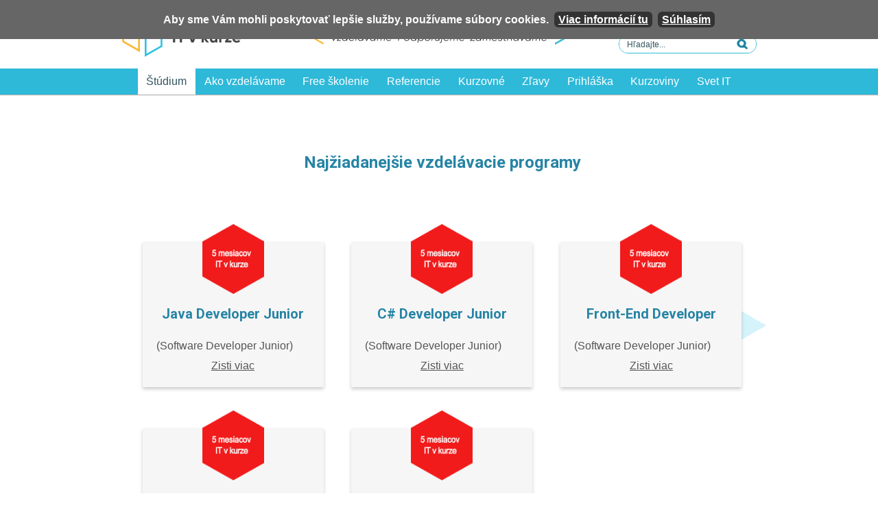

--- FILE ---
content_type: text/html; charset=utf-8
request_url: https://www.itvkurze.sk/studium/?handler=373
body_size: 13794
content:
<!DOCTYPE html><html lang=sk><head><meta charset=utf-8><meta name=viewport content="width=device-width, initial-scale=1.0"><meta name=theme-color content=#fff><meta name=description content="Naše štúdium je určené pre každého, kto má záujem a chuť vzdelávať sa, a získané znalosti chce využiť pri práci v IT oblasti alebo na riadiacej pozícii."><meta name=robots content=noindex><link rel=apple-touch-icon href="/meta/favicon.png?width=180&amp;height=180"><link rel=icon type=image/png href="/meta/favicon.png?width=32&amp;height=32"><link rel=manifest href=/manifest><title>Štúdium</title><meta name=author content=AlejTech.sk><script>var languageId="sk";var baseUrl="https://www.itvkurze.sk";</script><link rel=canonical href="https://www.itvkurze.sk/studium?page=1"><meta property=og:title content=Štúdium><meta property=og:type content=website><meta property=og:url content=https://www.itvkurze.sk/studium><meta property=og:image content=https://www.itvkurze.sk/meta/og-image.jpg><meta property=og:image:width content=1200><meta property=og:image:height content=630><meta property=og:description content="Naše štúdium je určené pre každého, kto má záujem a chuť vzdelávať sa, a získané znalosti chce využiť pri práci v IT oblasti alebo na riadiacej pozícii."><link href="https://fonts.googleapis.com/css?family=Roboto:400,400i,700,700i&amp;subset=latin-ext" rel=stylesheet><link rel=stylesheet href=https://use.fontawesome.com/releases/v5.2.0/css/all.css integrity=sha384-hWVjflwFxL6sNzntih27bfxkr27PmbbK/iSvJ+a4+0owXq79v+lsFkW54bOGbiDQ crossorigin=anonymous><script src=//use.typekit.net/zxm5bkp.js></script><script>try{Typekit.load();}catch(e){}</script><link rel=stylesheet href="/styles.scss?v=KE9i2Ke_exDDfsDNvO0h6j12ud6u_sP4Zl_WAUpuALg"><meta name=google-site-verification content=CZWsdCqOeTz1qPhtRiXKIC13DompsYlHMNhJdFTr8p0><meta name=google-site-verification content=dnN3t_cpZAZbfZI_FdY5ONXdLoKdeuNArQpxW5B7GzY><script async src="https://www.googletagmanager.com/gtag/js?id=UA-154808877-1"></script><script src=https://ajax.googleapis.com/ajax/libs/jquery/1.9.1/jquery.min.js></script><script>window.dataLayer=window.dataLayer||[];function gtag(){dataLayer.push(arguments);}
gtag('js',new Date());gtag('config','UA-154808877-1');$(window).on('load',function(){const emailLinks=$("a[href^='mailto:']");const phoneLinks=$("a[href^='tel:']");const contactForm=$(".contact-form form");const newsletterForm=$("#newsletter form");const courseForm=$(".course-form form");emailLinks.on('click',function(){gtag('event','Click',{'event_category':'Email','event_label':'email-click'});})
phoneLinks.on('click',function(){gtag('event','Click',{'event_category':'Phone','event_label':'phone-click'});})
contactForm.on('submit',function(){gtag('event','Submit',{'event_category':'Form','event_label':'contact-form-submit'});})
newsletterForm.on('submit',function(){gtag('event','Submit',{'event_category':'Form','event_label':'newsletter-form-submit'});})
courseForm.on('submit',function(){gtag('event','Submit',{'event_category':'Form','event_label':'course-form-submit'});})})
gtag('config','AW-611108252');</script><script>(function(h,o,t,j,a,r){h.hj=h.hj||function(){(h.hj.q=h.hj.q||[]).push(arguments)};h._hjSettings={hjid:1641304,hjsv:6};a=o.getElementsByTagName('head')[0];r=o.createElement('script');r.async=1;r.src=t+h._hjSettings.hjid+j+h._hjSettings.hjsv;a.appendChild(r);})(window,document,'https://static.hotjar.com/c/hotjar-','.js?sv=');</script><style>:root{--main-bg-color:#1fb5dc;--main-bg-color2:#2eb9d9}</style></head><body><script>!function(f,b,e,v,n,t,s){if(f.fbq)return;n=f.fbq=function(){n.callMethod?n.callMethod.apply(n,arguments):n.queue.push(arguments)};if(!f._fbq)f._fbq=n;n.push=n;n.loaded=!0;n.version='2.0';n.queue=[];t=b.createElement(e);t.async=!0;t.src=v;s=b.getElementsByTagName(e)[0];s.parentNode.insertBefore(t,s)}(window,document,'script','https://connect.facebook.net/en_US/fbevents.js');fbq('init','618344102092044');fbq('track','PageView');</script><noscript> <img height=1 width=1 src="https://www.facebook.com/tr?id=618344102092044&amp;ev=PageView&amp;noscript=1"> </noscript>  <a href=#start class=hidden> Prejsť na obsah stránky</a> <div id=container class="site sk pageid-134" data-spy=scroll data-target=#myScrollspy data-offset=20> <div id=header class=container-fluid> <div class=width-wrap> <div id=logo> <a class=home title="IT v kurze  - Homepage" href="https://www.itvkurze.sk/"> <img src=/img/IT-v-kurze-logo.png alt="IT v kurze" title="IT v kurze - Homepage"> </a> </div> <div id=header-right> <div id=topLogin-wrap> <div id=topLogin> <span class=span-text><a href=https://metis.academy/portal target=_blank>METIS Academy - prihlásenie</a></span> </div> <div class=social> <a href=https://www.facebook.com/itvkurze target=_blank><i class="fab fa-facebook"></i></a> <a href=https://www.linkedin.com/company/it-v-kurze target=_blank><i class="fab fa-linkedin-in"></i></a> <a href="https://www.instagram.com/itvkurze/" target=_blank><i class="fab fa-instagram"></i></a> </div> </div> <div class=clear></div> <div class=search> <form method=GET action=/vyhladavanie> <label for=search_s class=form style=display:none>Hľadajte...</label> <input name=q type=text id=search_s class=textbox> <input type=submit value=" " id=search_Search class=button> </form> </div> </div> <br class=clear> </div> </div> <div id=menu-line-fix></div> <div id=menu-line class="nav nav-pills nav-stacked menu-offset"> <div class=width-wrap> <div id=menu-toggle> <div class="toggle-line top"></div> <div class=toggle-line></div> <div class="toggle-line bottom"></div> </div> <div id=logo-affix> <a class=home title="IT v kurze  - Homepage" href="https://www.itvkurze.sk/"> <img src=/img/IT-v-kurze-logo-min.png alt="IT v kurze" title="IT v kurze - Homepage"> </a> </div> <div class=menu> <div class=AspNet-Menu-Horizontal> <ul class=AspNet-Menu><li class=AspNet-Menu-Leaf-Selected> <a href=https://www.itvkurze.sk/studium class=AspNet-Menu-Link>Štúdium</a> </li> <li class=AspNet-Menu-Leaf> <a href=https://www.itvkurze.sk/ako-vzdelavame class=AspNet-Menu-Link>Ako vzdelávame</a> </li> <li class=AspNet-Menu-Leaf> <a href=https://www.itvkurze.sk/free-skolenie class=AspNet-Menu-Link>Free školenie</a> </li> <li class=AspNet-Menu-Leaf> <a href=https://www.itvkurze.sk/referencie class=AspNet-Menu-Link>Referencie</a> </li> <li class=AspNet-Menu-Leaf> <a href=https://www.itvkurze.sk/kurzovne class=AspNet-Menu-Link>Kurzovné</a> </li> <li class=AspNet-Menu-Leaf> <a href=https://www.itvkurze.sk/zlavovy-countdown class=AspNet-Menu-Link>Zľavy</a> </li> <li class=AspNet-Menu-Leaf> <a href=https://www.itvkurze.sk/prihlaska class=AspNet-Menu-Link>Prihláška</a> </li> <li class=AspNet-Menu-Leaf> <a href=https://www.itvkurze.sk/novinky-zo-sveta-IT class=AspNet-Menu-Link>Kurzoviny</a> </li> <li class=AspNet-Menu-Leaf> <a href=https://www.itvkurze.sk/svet-it class=AspNet-Menu-Link>Svet IT</a> </li></ul></div></div> <div class=clear></div> </div> </div> <div id=body> <div class=width-wrap> <div class=row> <div class="col-md-12 itvk-content"> <div class=middle-col> <a name=start id=start></a> <div class=clear></div> <a href=#submenu id=jump-to-submenu class=button>Prejsť na navigáciu</a> <div class=row> <div class="col-sm-12 coursList2"> <div class=row><div class=col-sm-12><h2>Najžiadanejšie vzdelávacie programy</h2><br></div></div> <ul class=grid2><li class=grid-item2> <div class=item> <a title="Java Developer Junior" href=https://www.itvkurze.sk/studium/java-developer-junior> <div class=column-img> <img alt="Java Developer Junior" src="https://www.itvkurze.sk/files/hexagony_2019/5%20mesiacov%20it%20v%20kurze.png?width=200"> </div> <div class=column-content> <div class=height> <h2 style=min-height:auto>Java Developer Junior</h2> <span style=color:#555>(Software Developer Junior)</span> </div> <div class=button><span>Zisti viac</span></div> </div> </a> </div> </li> <li class=grid-item2> <div class=item> <a title="C# Developer Junior" href=https://www.itvkurze.sk/studium/c-developer-junior> <div class=column-img> <img alt="C# Developer Junior" src="https://www.itvkurze.sk/files/hexagony_2019/5%20mesiacov%20it%20v%20kurze.png?width=200"> </div> <div class=column-content> <div class=height> <h2 style=min-height:auto>C# Developer Junior</h2> <span style=color:#555>(Software Developer Junior)</span> </div> <div class=button><span>Zisti viac</span></div> </div> </a> </div> </li> <li class=grid-item2> <div class=item> <a title="Front-End Developer" href=https://www.itvkurze.sk/studium/front-end-developer> <div class=column-img> <img alt="Front-End Developer" src="https://www.itvkurze.sk/files/hexagony_2019/5%20mesiacov%20it%20v%20kurze.png?width=200"> </div> <div class=column-content> <div class=height> <h2 style=min-height:auto>Front-End Developer</h2> <span style=color:#555>(Software Developer Junior)</span> </div> <div class=button><span>Zisti viac</span></div> </div> </a> </div> </li> <li class=grid-item2> <div class=item> <a title="Software Tester" href=https://www.itvkurze.sk/studium/software-tester> <div class=column-img> <img alt="Software Tester" src="https://www.itvkurze.sk/files/hexagony_2019/5%20mesiacov%20it%20v%20kurze.png?width=200"> </div> <div class=column-content> <div class=height> <h2 style=min-height:auto>Software Tester</h2> <span style=color:#555>(Software Developer Junior)</span> </div> <div class=button><span>Zisti viac</span></div> </div> </a> </div> </li> <li class=grid-item2> <div class=item> <a title="Office Specialist/Manager" href=https://www.itvkurze.sk/studium/office-specialist-manager> <div class=column-img> <img alt="Office Specialist/Manager" src="https://www.itvkurze.sk/files/hexagony_2019/5%20mesiacov%20it%20v%20kurze.png?width=200"> </div> <div class=column-content> <div class=height> <h2 style=min-height:auto>Office Specialist/Manager</h2> <span style=color:#555></span> </div> <div class=button><span>Zisti viac</span></div> </div> </a> </div> </li></ul> </div> </div> <div class=row> <div class="col-sm-12 coursList new"> <div class=row><div class=col-sm-12><h1>Cel&#xE1; ponuka vzdel&#xE1;vania</h1><br></div></div> <div class=categoryProductImage> <p><em><strong>Vyberte si z našej ponuky vzdelávania, vďaka ktorému nielen zdokonalíte svoje znalosti a zručnosti v IT a v nemeckom jazyku, ale aj získate nové atraktívne <em><strong><u><a href=https://www.itvkurze.sk/svet-it>zamestnanie</a>.</u></strong></em></strong></em></p> </div> <div class="filtering filter1"> <span class="course0 selected" data-level=1 data-filter="">Všetko</span> <span class=course1 data-level=1 data-filter=.coursetype1_1>Informačné technológie</span> <span class=course2 data-level=1 data-filter=.coursetype1_2>Nemecký jazyk</span> <span class=course3 data-level=1 data-filter=.coursetype1_3>Informačné technológie <br>+ nemecký jazyk</span> </div>  <div class="filtering filter2"> <span class="course0 selected" data-level=2 data-filter="">Všetko</span> <span class=course1 data-level=2 data-filter=.cours_intensity1>2,5 – 3 roky</span>  <span class=course1 data-level=2 data-filter=.cours_intensity3>1 rok</span> <span class=course1 data-level=2 data-filter=.cours_intensity4>5 mesiacov</span> <span class=course1 data-level=2 data-filter=.cours_intensity5>10/20/30 lekcií</span> </div> <div class=filtering-selectbox> <select id=filtering-selectbox-1><option value=#>Celá ponuka vzdelávania</option><option value="#filter=.coursetype1_1">Informačné technológie</option><option value="#filter=.coursetype1_2">Nemecký jazyk</option><option value="#filter=.coursetype1_3">Informačné technológie <br>+ nemecký jazyk</option></select> <select id=filtering-selectbox-2><option value=#>Dĺžka vzdelávania</option><option value=.cours_intensity1>2,5 – 3 roky</option><option value=.cours_intensity3>1 rok</option><option value=.cours_intensity4>5 mesiacov</option><option value=.cours_intensity5>10/20/30 lekcií</option></select> </div> <div class=row><div class="col-sm-12 descriptionShow"> <p class=coursetype1_1>Po absolvovaní ľubovoľného nášho kurzu, školenia, balíka školení, vzdelávacieho programu alebo 1-ročného štúdia je možné pokračovať v komplexnom 2,5-ročnom štúdiu METIS Academy Software Engineer za zvýhodnených podmienok.</p> <p class=coursetype1_2>Po absolvovaní ľubovoľného nášho vzdelávacieho programu zameraného na nemecký jazyk je možné pokračovať v komplexnom 3-ročnom štúdiu METIS Academy German Language za zvýhodnených podmienok.</p> <p class=coursetype1_3>Po absolvovaní ľubovoľného nášho kurzu, školenia, balíka školení, vzdelávacieho programu alebo 1-ročného štúdia je možné pokračovať v 3-ročnom kombinovanom štúdiu METIS Academy Software Engineer + METIS Academy German Language za zvýhodnených podmienok.</p> <p class=cours1_intensity1>Prvé dva ročníky 2,5-ročného štúdia METIS Academy Software Engineer je možné študovať v ľubovoľnom poradí. V prípade voľby štandardného poradia ročníkov je možné zvoliť si zameranie 2. ročníka (Java alebo C#) na konci 1. ročníka štúdia.</p> <p class=cours1_intensity3>Súčasťou 1. ročníka 2,5-ročného štúdia METIS Academy Software Engineer - Front-End Developer + Software Tester - od poskytovateľa výučby TRY IT je aj kompletný vzdelávací program Office Specialist/Manager. Obsah štúdia 1. ročníka 2,5-ročného štúdia METIS Academy Software Engineer - Java Developer Medior a C# Developer Medior - je rovnaký bez ohľadu na poskytovateľa výučby. IT v kurze však podporuje v nadobudnutí kľúčových kompetencií uchádzačov o (nové) zamestnanie, resp. ich kariérny štart, aj vo finančnej oblasti, a to formou nižšieho zápisného, možnosťou voľby počtu splátok (bez navýšenia kurzovného, t.j. pri nezmenenej celkovej cene štúdia) tak, aby najnižšia mesačná splátka bola maximálne na úrovni zápisného (s možnosťou odloženia splácania týchto mesačných splátok pre nezamestnaných).</p> <p class=cours1_intensity4>Pri každom 5-mesačnom INTENZÍVNOM vzdelávacom programe (dva 5-mesačné vzdelávacie programy prebiehajúce súbežne, z ktorých jeden je vždy Office Specialist/Manager) je intenzita vzdelávania 6 hodín denne počas pracovných dní. IT v kurze však podporuje v nadobudnutí kľúčových kompetencií uchádzačov o (nové) zamestnanie, resp. ich kariérny štart, aj vo finančnej oblasti, a to formou nižšieho zápisného, možnosťou voľby počtu splátok (bez navýšenia kurzovného, t.j. pri nezmenenej celkovej cene vzdelávacieho programu) tak, aby najnižšia mesačná splátka bola maximálne na úrovni zápisného (s možnosťou odloženia splácania týchto mesačných splátok pre nezamestnaných). Možnosť preplatenia úradom práce cez KOMPAS+ (ohľadne vyplnenia žiadosti nás kontaktujte).</p> <p class=cours1_intensity5>Intenzita vzdelávania je 1,5/3 hodiny denne počas pracovných dní v závislosti od dĺžky trvania školenia (jedna lekcia týždenne/dve lekcie týždenne). Školenia sú zamerané na získanie znalostí v určitej oblasti a balíky školení sú zamerané na dosiahnutie určitej úrovne práce s PC, resp. na získanie znalostí v určitej oblasti IT spolu so zručnosťami potrebnými pri uchádzaní sa o prácu na konkrétnej pracovnej pozícii. Všetky dostupné školenia/balíky školení - na ktoré je možné sa momentálne prihlásiť - sú spojené do 5-mesačného vzdelávacieho programu Office Specialist/Manager. Balík školení má zvýhodnenú cenu v porovnaní so súčtom cien školení, z ktorých je zložený. Cena vzdelávacieho programu Office Specialist/Manager je ešte viac zvýhodnená.</p> <p class=cours2_intensity1>Štúdium sa skladá zo 6 semestrov. Prihlásiť sa je možné na celé 3-ročné štúdium alebo na 1, 2 alebo 3 semestre (následne samostatne na ďalší 1, 2 alebo 3 semestre). Celková cena za štúdium sa môže líšiť v závislosti od zvoleného spôsobu jej úhrady. Štúdium začína vždy 1. semestrom German Interview/Einführung bez ohľadu na dĺžku trvania zvoleného štúdia (v budúcnosti bude možné začať štúdium aj iným semestrom).</p> <p class=cours2_intensity3>Obsah štúdia je rovnaký bez ohľadu na poskytovateľa výučby. IT v kurze však podporuje v nadobudnutí kľúčových kompetencií uchádzačov o (nové) zamestnanie, resp. ich kariérny štart, aj vo finančnej oblasti, a to formou nižšieho zápisného, možnosťou voľby počtu splátok (bez navýšenia kurzovného, t.j. pri nezmenenej celkovej cene štúdia) tak, aby najnižšia mesačná splátka bola maximálne na úrovni zápisného (s možnosťou odloženia splácania týchto mesačných splátok pre nezamestnaných).</p> <p class=cours2_intensity4>Obsah vzdelávacieho programu je rovnaký bez ohľadu na poskytovateľa výučby. IT v kurze však podporuje v nadobudnutí kľúčových kompetencií uchádzačov o (nové) zamestnanie, resp. ich kariérny štart, aj vo finančnej oblasti, a to formou nižšieho zápisného, možnosťou voľby počtu splátok (bez navýšenia kurzovného, t.j. pri nezmenenej celkovej cene vzdelávacieho programu) tak, aby najnižšia mesačná splátka bola maximálne na úrovni zápisného (s možnosťou odloženia splácania týchto mesačných splátok pre nezamestnaných).</p> <p class=cours2_intensity5>Pre takto zvolené kritériá nie je momentálne dostupné žiadne vzdelávanie.</p> <p class=cours3_intensity1>Prihlásiť sa je možné na celé kombinované 3-ročné štúdium alebo iba do 1. ročníka (následne samostatne do ďalších ročníkov). Celková cena za štúdium sa môže líšiť v závislosti od zvoleného spôsobu jej úhrady. Intenzita výučby je 6 hodín denne počas pracovných dní. Prvý alebo posledný semester 3-ročného kombinovaného štúdia prebieha iba výuka nemeckého jazyka.</p> <p class=cours3_intensity3>Pre takto zvolené kritériá nie je momentálne dostupné žiadne vzdelávanie.</p> <p class=cours3_intensity4>Pri každom 5-mesačnom INTENZÍVNOM vzdelávacom programe (dva 5-mesačné vzdelávacie programy prebiehajúce súbežne, z ktorých jeden je vždy Office Specialist/Manager) je intenzita vzdelávania 6 hodín denne počas pracovných dní. IT v kurze však podporuje v nadobudnutí kľúčových kompetencií uchádzačov o (nové) zamestnanie, resp. ich kariérny štart, aj vo finančnej oblasti, a to formou nižšieho zápisného, možnosťou voľby počtu splátok (bez navýšenia kurzovného, t.j. pri nezmenenej celkovej cene vzdelávacieho programu) tak, aby najnižšia mesačná splátka bola maximálne na úrovni zápisného (s možnosťou odloženia splácania týchto mesačných splátok pre nezamestnaných). Možnosť preplatenia úradom práce cez KOMPAS+ (ohľadne vyplnenia žiadosti nás kontaktujte).</p> <p class=cours3_intensity5>Pre takto zvolené kritériá nie je momentálne dostupné žiadne vzdelávanie.</p> <p class=courseall>Pomocou filtra je možné zúžiť zobrazenú ponuku vzdelávania podľa vlastných kritérií.</p> <em><strong>Dostupné vzdelávanie na základe zvolených kritérií:</strong></em><p style=display:none><br></p> <br></div></div> <ul class=grid><li class=grid-sizer></li> <li class="grid-item courseall coursetype1_3 cours_intensity1"> <div class=item> <a title="METIS Academy Software Engineer + METIS Academy German Language" href=https://www.itvkurze.sk/studium/metis-academy-software-engineer-metis-academy-german-language> <div class=column-img> <img alt="METIS Academy Software Engineer + METIS Academy German Language" src="https://www.itvkurze.sk/files/hexagony_2019/3%20roky%20try%20it.png?width=200"> </div> <div class=column-content> <div class=height> <h2>METIS Academy Software Engineer &#x2B; METIS Academy German Language</h2> </div> <div class=button><span>Zisti viac</span></div> </div> </a> </div> </li> <li class="grid-item courseall coursetype1_2 cours_intensity1"> <div class=item> <a title="METIS Academy German Language " href=https://www.itvkurze.sk/studium/metis-academy-german-language> <div class=column-img> <img alt="METIS Academy German Language " src="https://www.itvkurze.sk/files/hexagony_2019/3%20roky%20try%20it.png?width=200"> </div> <div class=column-content> <div class=height> <h2>METIS Academy German Language </h2> </div> <div class=button><span>Zisti viac</span></div> </div> </a> </div> </li> <li class="grid-item courseall coursetype1_1 cours_intensity1"> <div class=item> <a title="METIS Academy Software Engineer" href=https://www.itvkurze.sk/studium/metis-academy-software-engineer> <div class=column-img> <img alt="METIS Academy Software Engineer" src="https://www.itvkurze.sk/files/hexagony_2019/2,5%20roka%20try%20it.png?width=200"> </div> <div class=column-content> <div class=height> <h2>METIS Academy Software Engineer</h2> </div> <div class=button><span>Zisti viac</span></div> </div> </a> </div> </li> <li class="grid-item courseall coursetype1_2 cours_intensity3"> <div class=item> <a title="1. ročník 3-ročného METIS Academy German Language" href=https://www.itvkurze.sk/studium/1-rocnik-3-rocneho-metis-academy-german-language> <div class=column-img> <img alt="1. ročník 3-ročného METIS Academy German Language" src="https://www.itvkurze.sk/files/hexagony_2019/1%20rok%20try%20it.png?width=200"> </div> <div class=column-content> <div class=height> <h2>1. ro&#x10D;n&#xED;k 3-ro&#x10D;n&#xE9;ho METIS Academy German Language</h2> </div> <div class=button><span>Zisti viac</span></div> </div> </a> </div> </li> <li class="grid-item courseall coursetype1_2 cours_intensity3"> <div class=item> <a title="1. ročník 3-ročného METIS Academy German Language" href=https://www.itvkurze.sk/studium/1-rocnik-3-rocneho-metis-academy-german-language-51aa> <div class=column-img> <img alt="1. ročník 3-ročného METIS Academy German Language" src="https://www.itvkurze.sk/files/hexagony_2019/1%20rok%20it%20v%20kurze.png?width=200"> </div> <div class=column-content> <div class=height> <h2>1. ro&#x10D;n&#xED;k 3-ro&#x10D;n&#xE9;ho METIS Academy German Language</h2> </div> <div class=button><span>Zisti viac</span></div> </div> </a> </div> </li> <li class="grid-item courseall coursetype1_1 cours_intensity3"> <div class=item> <a title="Java Developer Medior" href=https://www.itvkurze.sk/studium/java-developer-medior> <div class=column-img> <img alt="Java Developer Medior" src="https://www.itvkurze.sk/files/hexagony_2019/1%20rok%20try%20it.png?width=200"> </div> <div class=column-content> <div class=height> <h2>Java Developer Medior</h2> </div> <div class=button><span>Zisti viac</span></div> </div> </a> </div> </li> <li class="grid-item courseall coursetype1_1 cours_intensity3"> <div class=item> <a title="Java Developer Medior" href=https://www.itvkurze.sk/studium/java-developer-medior-025a> <div class=column-img> <img alt="Java Developer Medior" src="https://www.itvkurze.sk/files/hexagony_2019/1%20rok%20it%20v%20kurze.png?width=200"> </div> <div class=column-content> <div class=height> <h2>Java Developer Medior</h2> </div> <div class=button><span>Zisti viac</span></div> </div> </a> </div> </li> <li class="grid-item courseall coursetype1_1 cours_intensity3"> <div class=item> <a title="C# Developer Medior" href=https://www.itvkurze.sk/studium/c-developer-medior> <div class=column-img> <img alt="C# Developer Medior" src="https://www.itvkurze.sk/files/hexagony_2019/1%20rok%20try%20it.png?width=200"> </div> <div class=column-content> <div class=height> <h2>C# Developer Medior</h2> </div> <div class=button><span>Zisti viac</span></div> </div> </a> </div> </li> <li class="grid-item courseall coursetype1_1 cours_intensity3"> <div class=item> <a title="C# Developer Medior" href=https://www.itvkurze.sk/studium/c-developer-medior-9c5b> <div class=column-img> <img alt="C# Developer Medior" src="https://www.itvkurze.sk/files/hexagony_2019/1%20rok%20it%20v%20kurze.png?width=200"> </div> <div class=column-content> <div class=height> <h2>C# Developer Medior</h2> </div> <div class=button><span>Zisti viac</span></div> </div> </a> </div> </li> <li class="grid-item courseall coursetype1_1 cours_intensity3"> <div class=item> <a title="Front-End Developer  +  Software Tester + Office Specialist/Manager" href=https://www.itvkurze.sk/studium/front-end-developer-software-tester-office-specialist-manager> <div class=column-img> <img alt="Front-End Developer  +  Software Tester + Office Specialist/Manager" src="https://www.itvkurze.sk/files/hexagony_2019/1%20rok%20try%20it.png?width=200"> </div> <div class=column-content> <div class=height> <h2>Front-End Developer &#x2B; Software Tester &#x2B; Office Specialist/Manager</h2> </div> <div class=button><span>Zisti viac</span></div> </div> </a> </div> </li> <li class="grid-item courseall coursetype1_1 cours_intensity3"> <div class=item> <a title="Front-End Developer  +  Software Tester" href=https://www.itvkurze.sk/studium/front-end-developer-software-tester> <div class=column-img> <img alt="Front-End Developer  +  Software Tester" src="https://www.itvkurze.sk/files/hexagony_2019/1%20rok%20it%20v%20kurze.png?width=200"> </div> <div class=column-content> <div class=height> <h2>Front-End Developer &#x2B; Software Tester</h2> </div> <div class=button><span>Zisti viac</span></div> </div> </a> </div> </li> <li class="grid-item courseall coursetype1_1 cours_intensity4"> <div class=item> <a title="Front-End Developer+Office Specialist/Manager" href=https://www.itvkurze.sk/studium/front-end-developer-office-specialist-manager> <div class=column-img> <img alt="Front-End Developer+Office Specialist/Manager" src="https://www.itvkurze.sk/files/hexagony_2019/5%20mesiacov%20intenzivne%20it%20v%20kurze.png?width=200"> </div> <div class=column-content> <div class=height> <h2>Front-End Developer&#x2B;Office Specialist/Manager</h2> </div> <div class=button><span>Zisti viac</span></div> </div> </a> </div> </li> <li class="grid-item courseall coursetype1_1 cours_intensity4"> <div class=item> <a title="Software Tester+Office Specialist/Manager" href=https://www.itvkurze.sk/studium/software-tester-office-specialist-manager> <div class=column-img> <img alt="Software Tester+Office Specialist/Manager" src="https://www.itvkurze.sk/files/hexagony_2019/5%20mesiacov%20intenzivne%20it%20v%20kurze.png?width=200"> </div> <div class=column-content> <div class=height> <h2>Software Tester&#x2B;Office Specialist/Manager</h2> </div> <div class=button><span>Zisti viac</span></div> </div> </a> </div> </li> <li class="grid-item courseall coursetype1_1 cours_intensity4"> <div class=item> <a title="Java Developer Junior+Office Specialist/Manager" href=https://www.itvkurze.sk/studium/java-developer-junior-office-specialist-manager> <div class=column-img> <img alt="Java Developer Junior+Office Specialist/Manager" src="https://www.itvkurze.sk/files/hexagony_2019/5%20mesiacov%20intenzivne%20it%20v%20kurze.png?width=200"> </div> <div class=column-content> <div class=height> <h2>Java Developer Junior&#x2B;Office Specialist/Manager</h2> </div> <div class=button><span>Zisti viac</span></div> </div> </a> </div> </li> <li class="grid-item courseall coursetype1_1 cours_intensity4"> <div class=item> <a title="C# Developer Junior+Office Specialist/Manager" href=https://www.itvkurze.sk/studium/c-developer-junior-office-specialist-manager> <div class=column-img> <img alt="C# Developer Junior+Office Specialist/Manager" src="https://www.itvkurze.sk/files/hexagony_2019/5%20mesiacov%20intenzivne%20it%20v%20kurze.png?width=200"> </div> <div class=column-content> <div class=height> <h2>C# Developer Junior&#x2B;Office Specialist/Manager</h2> </div> <div class=button><span>Zisti viac</span></div> </div> </a> </div> </li> <li class="grid-item courseall coursetype1_3 cours_intensity4"> <div class=item> <a title="German Interview (Einführung / Predstavenie sa)+Office Specialist/Manager" href=https://www.itvkurze.sk/studium/german-interview-einfuhrung-office-specialist-manager> <div class=column-img> <img alt="German Interview (Einführung / Predstavenie sa)+Office Specialist/Manager" src="https://www.itvkurze.sk/files/hexagony_2019/5%20mesiacov%20intenzivne%20it%20v%20kurze.png?width=200"> </div> <div class=column-content> <div class=height> <h2>German Interview (Einf&#xFC;hrung / Predstavenie sa)&#x2B;Office Specialist/Manager</h2> </div> <div class=button><span>Zisti viac</span></div> </div> </a> </div> </li> <li class="grid-item courseall coursetype1_1 cours_intensity4"> <div class=item> <a title="Java Developer Junior" href=https://www.itvkurze.sk/studium/java-developer-junior> <div class=column-img> <img alt="Java Developer Junior" src="https://www.itvkurze.sk/files/hexagony_2019/5%20mesiacov%20it%20v%20kurze.png?width=200"> </div> <div class=column-content> <div class=height> <h2>Java Developer Junior</h2> </div> <div class=button><span>Zisti viac</span></div> </div> </a> </div> </li> <li class="grid-item courseall coursetype1_1 cours_intensity4"> <div class=item> <a title="C# Developer Junior" href=https://www.itvkurze.sk/studium/c-developer-junior> <div class=column-img> <img alt="C# Developer Junior" src="https://www.itvkurze.sk/files/hexagony_2019/5%20mesiacov%20it%20v%20kurze.png?width=200"> </div> <div class=column-content> <div class=height> <h2>C# Developer Junior</h2> </div> <div class=button><span>Zisti viac</span></div> </div> </a> </div> </li> <li class="grid-item courseall coursetype1_1 cours_intensity4"> <div class=item> <a title="Front-End Developer" href=https://www.itvkurze.sk/studium/front-end-developer> <div class=column-img> <img alt="Front-End Developer" src="https://www.itvkurze.sk/files/hexagony_2019/5%20mesiacov%20it%20v%20kurze.png?width=200"> </div> <div class=column-content> <div class=height> <h2>Front-End Developer</h2> </div> <div class=button><span>Zisti viac</span></div> </div> </a> </div> </li> <li class="grid-item courseall coursetype1_1 cours_intensity4"> <div class=item> <a title="Software Tester" href=https://www.itvkurze.sk/studium/software-tester> <div class=column-img> <img alt="Software Tester" src="https://www.itvkurze.sk/files/hexagony_2019/5%20mesiacov%20it%20v%20kurze.png?width=200"> </div> <div class=column-content> <div class=height> <h2>Software Tester</h2> </div> <div class=button><span>Zisti viac</span></div> </div> </a> </div> </li> <li class="grid-item courseall coursetype1_1 cours_intensity4"> <div class=item> <a title="Office Specialist/Manager" href=https://www.itvkurze.sk/studium/office-specialist-manager> <div class=column-img> <img alt="Office Specialist/Manager" src="https://www.itvkurze.sk/files/hexagony_2019/5%20mesiacov%20it%20v%20kurze.png?width=200"> </div> <div class=column-content> <div class=height> <h2>Office Specialist/Manager</h2> </div> <div class=button><span>Zisti viac</span></div> </div> </a> </div> </li> <li class="grid-item courseall coursetype1_2 cours_intensity4"> <div class=item> <a title="German Interview (Einführung / Predstavenie sa)" href=https://www.itvkurze.sk/studium/german-interview-einfuhrung-tryit> <div class=column-img> <img alt="German Interview (Einführung / Predstavenie sa)" src="https://www.itvkurze.sk/files/hexagony_2019/5%20mesiacov%20try%20it.png?width=200"> </div> <div class=column-content> <div class=height> <h2>German Interview (Einf&#xFC;hrung / Predstavenie sa)</h2> </div> <div class=button><span>Zisti viac</span></div> </div> </a> </div> </li> <li class="grid-item courseall coursetype1_2 cours_intensity4"> <div class=item> <a title="German Interview (Einführung / Predstavenie sa) " href=https://www.itvkurze.sk/studium/german-interview-einfuhrung> <div class=column-img> <img alt="German Interview (Einführung / Predstavenie sa) " src="https://www.itvkurze.sk/files/hexagony_2019/5%20mesiacov%20it%20v%20kurze.png?width=200"> </div> <div class=column-content> <div class=height> <h2>German Interview (Einf&#xFC;hrung / Predstavenie sa) </h2> </div> <div class=button><span>Zisti viac</span></div> </div> </a> </div> </li> <li class="grid-item courseall coursetype1_1 cours_intensity5"> <div class=item> <a title="Experienced PC Manager" href=https://www.itvkurze.sk/studium/experienced-pc-manager> <div class=column-img> <img alt="Experienced PC Manager" src="https://www.itvkurze.sk/files/hexagony_2019/30%20lekcii%20it%20v%20kurze.png?width=200"> </div> <div class=column-content> <div class=height> <h2>Experienced PC Manager</h2> </div> <div class=button><span>Zisti viac</span></div> </div> </a> </div> </li> <li class="grid-item courseall coursetype1_1 cours_intensity5"> <div class=item> <a title="Experienced PC User" href=https://www.itvkurze.sk/studium/experienced-pc-user> <div class=column-img> <img alt="Experienced PC User" src="https://www.itvkurze.sk/files/hexagony_2019/20%20lekcii%20it%20v%20kurze.png?width=200"> </div> <div class=column-content> <div class=height> <h2>Experienced PC User</h2> </div> <div class=button><span>Zisti viac</span></div> </div> </a> </div> </li> <li class="grid-item courseall coursetype1_1 cours_intensity5"> <div class=item> <a title="Office Assistant" href=https://www.itvkurze.sk/studium/office-assistant> <div class=column-img> <img alt="Office Assistant" src="https://www.itvkurze.sk/files/hexagony_2019/30%20lekcii%20it%20v%20kurze.png?width=200"> </div> <div class=column-content> <div class=height> <h2>Office Assistant</h2> </div> <div class=button><span>Zisti viac</span></div> </div> </a> </div> </li> <li class="grid-item courseall coursetype1_1 cours_intensity5"> <div class=item> <a title="Office Administrator" href=https://www.itvkurze.sk/studium/office-administrator> <div class=column-img> <img alt="Office Administrator" src="https://www.itvkurze.sk/files/hexagony_2019/20%20lekcii%20it%20v%20kurze.png?width=200"> </div> <div class=column-content> <div class=height> <h2>Office Administrator</h2> </div> <div class=button><span>Zisti viac</span></div> </div> </a> </div> </li> <li class="grid-item courseall coursetype1_1 cours_intensity5"> <div class=item> <a title="Introduction To IT" href=https://www.itvkurze.sk/studium/introduction-to-it> <div class=column-img> <img alt="Introduction To IT" src="https://www.itvkurze.sk/files/hexagony_2019/neaktualne.png?width=200"> </div> <div class=column-content> <div class=height> <h2>Introduction To IT</h2> </div> <div class=button><span>Zisti viac</span></div> </div> </a> </div> </li> <li class="grid-item courseall coursetype1_1 cours_intensity5"> <div class=item> <a title="Soft Skills" href=https://www.itvkurze.sk/studium/soft-skills> <div class=column-img> <img alt="Soft Skills" src="https://www.itvkurze.sk/files/hexagony_2019/neaktualne.png?width=200"> </div> <div class=column-content> <div class=height> <h2>Soft Skills</h2> <div></div><p><br></p> </div> <div class=button><span>Zisti viac</span></div> </div> </a> </div> </li> <li class="grid-item courseall coursetype1_1 cours_intensity5"> <div class=item> <a title=Databases href=https://www.itvkurze.sk/studium/databases> <div class=column-img> <img alt=Databases src="https://www.itvkurze.sk/files/hexagony_2019/neaktualne.png?width=200"> </div> <div class=column-content> <div class=height> <h2>Databases</h2> <h3>Momentálne nie je možné sa prihlásiť, je však súčasťou komplexnejšieho vzdelávania. </h3> </div> <div class=button><span>Zisti viac</span></div> </div> </a> </div> </li> <li class="grid-item courseall coursetype1_1 cours_intensity4"> <div class=item> <a title="Software Engineering" href=https://www.itvkurze.sk/studium/software-engineering> <div class=column-img> <img alt="Software Engineering" src="https://www.itvkurze.sk/files/hexagony_2019/neaktualne.png?width=200"> </div> <div class=column-content> <div class=height> <h2>Software Engineering</h2> <h3>Momentálne nie je možné sa prihlásiť, je však súčasťou komplexnejšieho vzdelávania. </h3> </div> <div class=button><span>Zisti viac</span></div> </div> </a> </div> </li> <li class="grid-item courseall coursetype1_2 cours_intensity4"> <div class=item> <a title="German Comprehension  (Verständnis / Porozumenie)" href=https://www.itvkurze.sk/studium/german-comprehension-verstandnis> <div class=column-img> <img alt="German Comprehension  (Verständnis / Porozumenie)" src="https://www.itvkurze.sk/files/hexagony_2019/neaktualne.png?width=200"> </div> <div class=column-content> <div class=height> <h2>German Comprehension (Verst&#xE4;ndnis / Porozumenie)</h2> <h3>Momentálne nie je možné sa prihlásiť, je však súčasťou komplexnejšieho vzdelávania. </h3> </div> <div class=button><span>Zisti viac</span></div> </div> </a> </div> </li> <li class="grid-item courseall coursetype1_2 cours_intensity4"> <div class=item> <a title="German Communication  (Verständigung / Komunikácia)" href=https://www.itvkurze.sk/studium/german-communication-verstandigung> <div class=column-img> <img alt="German Communication  (Verständigung / Komunikácia)" src="https://www.itvkurze.sk/files/hexagony_2019/neaktualne.png?width=200"> </div> <div class=column-content> <div class=height> <h2>German Communication (Verst&#xE4;ndigung / Komunik&#xE1;cia)</h2> <h3>Momentálne nie je možné sa prihlásiť, je však súčasťou komplexnejšieho vzdelávania. </h3> </div> <div class=button><span>Zisti viac</span></div> </div> </a> </div> </li> <li class="grid-item courseall coursetype1_2 cours_intensity4"> <div class=item> <a title="German Talk  (Unterhaltung / Konverzácia)" href=https://www.itvkurze.sk/studium/german-talk-unterhaltung> <div class=column-img> <img alt="German Talk  (Unterhaltung / Konverzácia)" src="https://www.itvkurze.sk/files/hexagony_2019/neaktualne.png?width=200"> </div> <div class=column-content> <div class=height> <h2>German Talk (Unterhaltung / Konverz&#xE1;cia)</h2> <h3>Momentálne nie je možné sa prihlásiť, je však súčasťou komplexnejšieho vzdelávania. </h3> </div> <div class=button><span>Zisti viac</span></div> </div> </a> </div> </li> <li class="grid-item courseall coursetype1_2 cours_intensity4"> <div class=item> <a title="German Explanation (Erklärung / Vysvetlenie)" href=https://www.itvkurze.sk/studium/german-explanation-erklarung> <div class=column-img> <img alt="German Explanation (Erklärung / Vysvetlenie)" src="https://www.itvkurze.sk/files/hexagony_2019/neaktualne.png?width=200"> </div> <div class=column-content> <div class=height> <h2>German Explanation (Erkl&#xE4;rung / Vysvetlenie)</h2> <h3>Momentálne nie je možné sa prihlásiť, je však súčasťou komplexnejšieho vzdelávania. </h3> </div> <div class=button><span>Zisti viac</span></div> </div> </a> </div> </li> <li class="grid-item courseall coursetype1_2 cours_intensity4"> <div class=item> <a title="German Negotiation (Verhandlung / Rokovanie)" href=https://www.itvkurze.sk/studium/german-negotiation-verhandlung> <div class=column-img> <img alt="German Negotiation (Verhandlung / Rokovanie)" src="https://www.itvkurze.sk/files/hexagony_2019/neaktualne.png?width=200"> </div> <div class=column-content> <div class=height> <h2>German Negotiation (Verhandlung / Rokovanie)</h2> <h3>Momentálne nie je možné sa prihlásiť, je však súčasťou komplexnejšieho vzdelávania. </h3> </div> <div class=button><span>Zisti viac</span></div> </div> </a> </div> </li> <li class="grid-item courseall coursetype1_1 cours_intensity5"> <div class=item> <a title="Office Proficient" href=https://www.itvkurze.sk/studium/office-proficient> <div class=column-img> <img alt="Office Proficient" src="https://www.itvkurze.sk/files/hexagony_2019/neaktualne.png?width=200"> </div> <div class=column-content> <div class=height> <h2>Office Proficient</h2> <h3>Momentálne nie je možné sa prihlásiť, je však súčasťou komplexnejšieho vzdelávania. </h3> </div> <div class=button><span>Zisti viac</span></div> </div> </a> </div> </li> <li class="grid-item courseall coursetype1_1 cours_intensity5"> <div class=item> <a title="Office Advanced" href=https://www.itvkurze.sk/studium/office-advanced> <div class=column-img> <img alt="Office Advanced" src="https://www.itvkurze.sk/files/hexagony_2019/neaktualne.png?width=200"> </div> <div class=column-content> <div class=height> <h2>Office Advanced</h2> <h3>Momentálne nie je možné sa prihlásiť, je však súčasťou komplexnejšieho vzdelávania. </h3> </div> <div class=button><span>Zisti viac</span></div> </div> </a> </div> </li> <li class="grid-item courseall coursetype1_1 cours_intensity5"> <div class=item> <a title="Programming Fundamentals" href=https://www.itvkurze.sk/studium/programming-fundamentals> <div class=column-img> <img alt="Programming Fundamentals" src="https://www.itvkurze.sk/files/hexagony_2019/neaktualne.png?width=200"> </div> <div class=column-content> <div class=height> <h2>Programming Fundamentals</h2> <h3>Momentálne nie je možné sa prihlásiť, je však súčasťou komplexnejšieho vzdelávania. </h3> </div> <div class=button><span>Zisti viac</span></div> </div> </a> </div> </li> <li class="grid-item courseall coursetype1_1 cours_intensity5"> <div class=item> <a title="Front-End Development" href=https://www.itvkurze.sk/studium/front-end-development> <div class=column-img> <img alt="Front-End Development" src="https://www.itvkurze.sk/files/hexagony_2019/neaktualne.png?width=200"> </div> <div class=column-content> <div class=height> <h2>Front-End Development</h2> <h3>Momentálne nie je možné sa prihlásiť, je však súčasťou komplexnejšieho vzdelávania. </h3> </div> <div class=button><span>Zisti viac</span></div> </div> </a> </div> </li> <li class="grid-item courseall coursetype1_1 cours_intensity5"> <div class=item> <a title="Software Testing" href=https://www.itvkurze.sk/studium/software-testing> <div class=column-img> <img alt="Software Testing" src="https://www.itvkurze.sk/files/hexagony_2019/neaktualne.png?width=200"> </div> <div class=column-content> <div class=height> <h2>Software Testing</h2> <h3>Momentálne nie je možné sa prihlásiť, je však súčasťou komplexnejšieho vzdelávania. </h3> </div> <div class=button><span>Zisti viac</span></div> </div> </a> </div> </li> <li class="grid-item courseall coursetype1_1 cours_intensity5"> <div class=item> <a title="Java I." href=https://www.itvkurze.sk/studium/java-i> <div class=column-img> <img alt="Java I." src="https://www.itvkurze.sk/files/hexagony_2019/neaktualne.png?width=200"> </div> <div class=column-content> <div class=height> <h2>Java I.</h2> <h3>Momentálne nie je možné sa prihlásiť, je však súčasťou komplexnejšieho vzdelávania. </h3> </div> <div class=button><span>Zisti viac</span></div> </div> </a> </div> </li> <li class="grid-item courseall coursetype1_1 cours_intensity5"> <div class=item> <a title="C# I." href=https://www.itvkurze.sk/studium/c-i> <div class=column-img> <img alt="C# I." src="https://www.itvkurze.sk/files/hexagony_2019/neaktualne.png?width=200"> </div> <div class=column-content> <div class=height> <h2>C# I.</h2> <h3>Momentálne nie je možné sa prihlásiť, je však súčasťou komplexnejšieho vzdelávania. </h3> </div> <div class=button><span>Zisti viac</span></div> </div> </a> </div> </li> <li class="grid-item courseall coursetype1_1 cours_intensity5"> <div class=item> <a title="Java II." href=https://www.itvkurze.sk/studium/java-ii> <div class=column-img> <img alt="Java II." src="https://www.itvkurze.sk/files/hexagony_2019/neaktualne.png?width=200"> </div> <div class=column-content> <div class=height> <h2>Java II.</h2> <h3>Momentálne nie je možné sa prihlásiť, je však súčasťou komplexnejšieho vzdelávania. </h3> </div> <div class=button><span>Zisti viac</span></div> </div> </a> </div> </li> <li class="grid-item courseall coursetype1_1 cours_intensity5"> <div class=item> <a title="C# II." href=https://www.itvkurze.sk/studium/c-ii> <div class=column-img> <img alt="C# II." src="https://www.itvkurze.sk/files/hexagony_2019/neaktualne.png?width=200"> </div> <div class=column-content> <div class=height> <h2>C# II.</h2> <h3>Momentálne nie je možné sa prihlásiť, je však súčasťou komplexnejšieho vzdelávania. </h3> </div> <div class=button><span>Zisti viac</span></div> </div> </a> </div> </li> <li class="grid-item courseall coursetype1_1 cours_intensity5"> <div class=item> <a title="Computer Networks" href=https://www.itvkurze.sk/studium/computer-networks> <div class=column-img> <img alt="Computer Networks" src="https://www.itvkurze.sk/files/hexagony_2019/neaktualne.png?width=200"> </div> <div class=column-content> <div class=height> <h2>Computer Networks</h2> <h3>Momentálne nie je možné sa prihlásiť, je však súčasťou komplexnejšieho vzdelávania. </h3> </div> <div class=button><span>Zisti viac</span></div> </div> </a> </div> </li></ul> </div> </div> <div id=facebook-like> <a id=submenu name=submenu></a> </div> </div> </div> </div> </div> </div> <div id=slider-wrap class=itvk-home-slider> <div id=slider> <div class=item style="background-image:url('https://www.itvkurze.sk/files/slider%202022/slider_michal_raczko_04.png')"> <div class=width-wrap> <div class=slider-content> <h2>"Počítač, Google a veľa, veľa kávy." </h2> <a class=button href=https://www.itvkurze.sk/novinky-zo-sveta-IT/absolventi-hovoria-za-nas-michal-raczko><i>Viac informácií</i><u></u></a> </div> </div> </div> <div class=item style="background-image:url('https://www.itvkurze.sk/files/slider%202021/financovanie/slider_financovanie.png')"> <div class=width-wrap> <div class=slider-content> <h2>Ako uhradiť kurzovné?</h2> <a class=button href=https://www.itvkurze.sk/kurzovne><i>Viac informácií</i><u></u></a> </div> </div> </div> <div class=item style="background-image:url('https://www.itvkurze.sk/files/slider%202022/slider-radka-gacevic.png')"> <div class=width-wrap> <div class=slider-content> <h2>"Tí, ktorí kontrolujú kód, kontrolujú svet!"</h2> <a class=button href=https://www.itvkurze.sk/novinky-zo-sveta-IT/radka><i>Viac informácií</i><u></u></a> </div> </div> </div> <div class=item style="background-image:url('https://www.itvkurze.sk/files/slider%202022/slider-evka-pojezdalova.png')"> <div class=width-wrap> <div class=slider-content> <h2>"Netreba čakať a odkladať štúdium."</h2> <a class=button href=https://www.itvkurze.sk/novinky-zo-sveta-IT/absolventi-hovoria-za-nas-eva-pojezdalova><i>Viac informácií</i><u></u></a> </div> </div> </div> <div class=item style="background-image:url('https://www.itvkurze.sk/files/slider%202022/slider_martin_vrabel.png')"> <div class=width-wrap> <div class=slider-content> <h2>"Najviac oceňujem prístup lektorov."</h2> <a class=button href=https://www.itvkurze.sk/novinky-zo-sveta-IT/absolventi-hovoria-za-nas-martin-vrabel><i>Viac informácií</i><u></u></a> </div> </div> </div> <div class=item style="background-image:url('https://www.itvkurze.sk/files/slider%202022/slider_filip_gaj.png')"> <div class=width-wrap> <div class=slider-content> <h2>"Prešiel som procesom zmeny."</h2> <a class=button href=https://www.itvkurze.sk/novinky-zo-sveta-IT/absolventi-hovoria-za-nas-filip-gaj><i>Viac informácií</i><u></u></a> </div> </div> </div> <div class=item style="background-image:url('https://www.itvkurze.sk/files/slider%202023/slider_matus_benus.png')"> <div class=width-wrap> <div class=slider-content> <h2>"IT bude stále v kurze."</h2> <a class=button href=https://www.itvkurze.sk/novinky-zo-sveta-IT/matus-benus><i>Viac informácií</i><u></u></a> </div> </div> </div> <div class=item style="background-image:url('https://www.itvkurze.sk/files/slider%202024/free%20skolenie/slider_free_skolenie_07_2024.png')"> <div class=width-wrap> <div class=slider-content> <h2>Ochutnávka nášho štúdia</h2> <a class=button href=https://www.itvkurze.sk/free-skolenie><i>Viac informácií</i><u></u></a> </div> </div> </div> <div class=item style="background-image:url('https://www.itvkurze.sk/files/slider%202023/slider_lukas_klimacek.png')"> <div class=width-wrap> <div class=slider-content> <h2>"Choď za svojim snom."</h2> <a class=button href=https://www.itvkurze.sk/novinky-zo-sveta-IT/absolventi-hovoria-za-nas-lukas-klimacek><i>Viac informácií</i><u></u></a> </div> </div> </div> <div class=item style="background-image:url('https://www.itvkurze.sk/files/slider%202023/faq/slider_faq_2.png')"> <div class=width-wrap> <div class=slider-content> <h2>Otázky a odpovede</h2> <a class=button href=https://www.itvkurze.sk/faq><i>Viac informácií</i><u></u></a> </div> </div> </div> <div class=item style="background-image:url('https://www.itvkurze.sk/files/slider%202023/slider_milos_marko.png')"> <div class=width-wrap> <div class=slider-content> <h2>"Moje očakávania sa splnili."</h2> <a class=button href=https://www.itvkurze.sk/novinky-zo-sveta-IT/absolventi-milos-marko><i>Viac informácií</i><u></u></a> </div> </div> </div> <div class=item style="background-image:url('https://www.itvkurze.sk/files/slider%202023/slider_peter_sabo.png')"> <div class=width-wrap> <div class=slider-content> <h2>"Podstatný je záujem."</h2> <a class=button href=https://www.itvkurze.sk/novinky-zo-sveta-IT/it-ckar-pre-medzinarodnu-firmu><i>Viac informácií</i><u></u></a> </div> </div> </div> <div class=item style="background-image:url('https://www.itvkurze.sk/files/slider%202022/slider_kontaktujte_nas_2022_03.png')"> <div class=width-wrap> <div class=slider-content> <h2>Kontaktujte nás</h2> <a class=button href=https://www.itvkurze.sk/kontakty><i>Viac informácií</i><u></u></a> </div> </div> </div> <div class=item style="background-image:url('https://www.itvkurze.sk/files/slider%202024/slider_petra_slaukova.png')"> <div class=width-wrap> <div class=slider-content> <h2>"V IT v kurze vedia, čo robia!"</h2> <a class=button href=https://www.itvkurze.sk/novinky-zo-sveta-IT/absolventi-hovoria-za-nas-petra-slaukova><i>Viac informácií</i><u></u></a> </div> </div> </div> <div class=item style="background-image:url('https://www.itvkurze.sk/files/slider%202024/slider_lukas-rusinak.png')"> <div class=width-wrap> <div class=slider-content> <h2>"Kurz, aký som presne potreboval."</h2> <a class=button href=https://www.itvkurze.sk/novinky-zo-sveta-IT/absolventi-hovoria-za-nas-lukas-rusinak><i>Viac informácií</i><u></u></a> </div> </div> </div> <div class=item style="background-image:url('https://www.itvkurze.sk/files/slider_kurzoviny/slider_kurzoviny_09_2024.png')"> <div class=width-wrap> <div class=slider-content> <h2>Kurzoviny</h2> <a class=button href=https://www.itvkurze.sk/novinky-zo-sveta-IT><i>Viac informácií</i><u></u></a> </div> </div> </div> </div> </div> <div class=footer> <div class=kontaktujtenas> <div id=contact> <div class=contact-form> <div class=width-wrap> <fieldset> <form method=post> <input type=hidden value=78 id=Handler name=Handler> <h3>Urobte správny krok pre Vašu IT kariéru už teraz!</h3> <p>Ak máte otázku, kedykoľvek nám napíšte. Pre urýchlenie komunikácie a na to, aby sme Vám vedeli relevantne poradiť s výberom, potrebujeme poznať niekoľko faktorov, ktoré podstatne ovplyvňujú vhodný výber. Preto nám, prosím, zanechajte Váš telefonický kontakt.</p> <div class=row> <div class="col-sm-12 contact-otazka"> <label class=form for=Question> Otázka:</label> <textarea type=text class="textbox area" tabindex=10 rows=1 id=Question name=Question></textarea> </div> </div> <div class=row> <div class=col-sm-3> <label class=form for=Name>Meno...</label> <input type=text class=textbox tabindex=10 id=Name name=Name> </div> <div class=col-sm-3> <label class=form for=ContactEmail>E-mail...</label> <input type=text class=textbox tabindex=10 data-val=true data-val-email="Email nemá správny formát emailovej adresy." data-val-required="Email je povinný údaj." id=ContactEmail name=ContactEmail> <span class="is-validator field-validation-valid" data-valmsg-for=ContactEmail data-valmsg-replace=true></span> </div> <div class=col-sm-3> <label class=form for=Phone>Telefón...</label> <input type=text class=textbox tabindex=10 id=Phone name=Phone> </div> <div class=col-sm-3> <input class=button name=send value="Chcem viac informácií" type=submit tabindex=10> <input type=text value=https://www.itvkurze.sk/studium style=display:none id=Title name=Title> </div> </div> <div class=row> <div class=col-sm-6> <div class=g-recaptcha data-sitekey=6LfbzuIfAAAAAIZoRCCIDABs2r-EAiMgBYZCGU0F data-callback=recaptchaValidated></div> <span class="text-danger recaptchaErrorMessage"></span> </div> <div class=col-sm-6> <div class=conditions> <label for=Conditions> Súhlasím so <a href=https://www.itvkurze.sk/informacie-o-spracovani-osobnych-udajov>spracovaním osobných údajov</a> </label> <input type=checkbox data-val=true data-val-required="The Conditions field is required." data-val-requiredtrue="Ak chcete pokračovať, musíte súhlasiť s podmienkami." id=Conditions name=Conditions value=true> <span class="is-validator field-validation-valid" data-valmsg-for=Conditions data-valmsg-replace=true></span> </div> </div> </div> <input name=__RequestVerificationToken type=hidden value=CfDJ8MjwpumBk61AuVVX8vspWioYxb6X0NtTRWsQ3to4dqboY6hX4clN8dGpRzrZsRdDcqEnhpH3xCU6M-c5gtzU6sDbbrpEHIRaV0dUR2o5nvYMw1erG0jBrq14HArRzYM7nFFYU0K2L0JN2G30UvIp6_Q><input name=Conditions type=hidden value=false></form> </fieldset> </div> </div> </div> </div> <div id=footer> <div class=width-wrap> <div class=row> <div class=col-md-3> <div id=footer-left> <p> <a href=https://www.itvkurze.sk/novinky-zo-sveta-IT></a></p><p><a href=https://www.itvkurze.sk/faq>FAQ</a><br><a href=https://www.itvkurze.sk/novinky-zo-sveta-IT>Novinky</a> <br><a href=https://www.itvkurze.sk/vseobecne-podmienky>Všeobecné podmienky</a> <br><a href=https://www.itvkurze.sk/dohoda-o-uhrade-kurzovneho-a-financnej-vypomoci>Dohoda o fin. výpomoci</a> <br><a href=https://www.itvkurze.sk/informacie-o-spracovani-osobnych-udajov>Inf. o sprac.&nbsp;osobných údajov</a> <br><a href=https://www.itvkurze.sk/o-nas>O nás</a> <br><a href=https://www.itvkurze.sk/kontakty>Kontakty</a> </p><p> <br> </p> </div> </div> <div class=col-md-4> <div id=footer-middle> <h4>Podporujeme mladé talenty </h4> <p>Radi by ste získali finančnú výpomoc a naštartovali svoju kariéru v IT? Pomáhame mladým ľuďom nájsť uplatnenie na trhu práce. </p> <p>Neváhajte a <a href=https://www.itvkurze.sk/kurzovne>prihláste sa. </a> </p> </div> </div> <div class=col-md-5> <div id=footer-right> <div id=newsletter> <h4>Prihlásenie do newslettera</h4> <p>Chcete byť informovaní o novinkách<br> a rôznych zaujímavostiach z oblasti IT? <br> Prihláste sa k odoberaniu newslettera: </p> <form method=post> <fieldset> <input type=hidden value=61 id=Handler name=Handler> <label class=form for=Email>Vaša em@ilová adresa</label> <input type=text class=textbox data-val=true data-val-email="Email nemá správny formát emailovej adresy." data-val-required="Email je povinný údaj." id=Email name=Email> <input name=send class=button type=submit value=Prihlásiť> <span class="is-validator field-validation-valid" data-valmsg-for=Email data-valmsg-replace=true></span> <div class=form-group> <div class=g-recaptcha data-sitekey=6LfbzuIfAAAAAIZoRCCIDABs2r-EAiMgBYZCGU0F data-callback=recaptchaValidated></div> <span class="text-danger recaptchaErrorMessage"></span> </div> </fieldset> <input name=__RequestVerificationToken type=hidden value=CfDJ8MjwpumBk61AuVVX8vspWioYxb6X0NtTRWsQ3to4dqboY6hX4clN8dGpRzrZsRdDcqEnhpH3xCU6M-c5gtzU6sDbbrpEHIRaV0dUR2o5nvYMw1erG0jBrq14HArRzYM7nFFYU0K2L0JN2G30UvIp6_Q></form> </div> <div class=social> <a href=https://www.facebook.com/itvkurze target=_blank><i class="fab fa-facebook"></i></a> <a href=https://www.linkedin.com/company/it-v-kurze target=_blank><i class="fab fa-linkedin-in"></i></a> <a href="https://www.instagram.com/itvkurze/" target=_blank><i class="fab fa-instagram"></i></a> </div> </div> </div> </div> </div> </div> <div id=copyright> <div class=width-wrap> <div id=copyright-left> 2010 - 2026 © IT v kurze </div> <div id=copyright-right> <a href="https://www.kabernet.sk/" title="Otvoriť v novom okne" target=_blank> <img src=/img/kabernet-logo-footer-white.png alt="Tvorba web stránok"> </a> </div> <div class=clear></div> </div> </div> </div> </div> <div class=ys-layer></div> <div class=ys-container id=ys-container> <div class=ys-box> <div class=js-ajax-panel data-object-id=373> <a class=ys-popup-close href=#>x</a> <div class=ys-popup-content style=background-image:url(/img/ys-popup-content-bg.webp)> <h3>ODCHÁDZAŠ?</h3> <p> Prihlás sa na odoberanie newslettra. Raz do mesiaca získaš informáciu o pripravovaných aktivitách a zároveň sa naučíš niečo nové nielen z oblasti IT. </p> <form method=post class=js-submit> <fieldset> <div class=item> <input type=text class=textbox placeholder="Krstné meno" id=Name name=Name> </div> <div class=item> <input type=text class=textbox placeholder=Email data-val=true data-val-email="Email nemá správny formát emailovej adresy." data-val-required="Email je povinný údaj." id=Email name=Email> <span class="is-validator field-validation-valid" data-valmsg-for=Email data-valmsg-replace=true></span> </div> <div class=item> <div class=g-recaptcha data-sitekey=6LfbzuIfAAAAAIZoRCCIDABs2r-EAiMgBYZCGU0F data-callback=recaptchaValidated></div> <span class="text-danger recaptchaErrorMessage"></span> </div> <div class="item check"> <label for=Conditions3> Súhlasím so <a target=_blank href=https://www.itvkurze.sk/informacie-o-spracovani-osobnych-udajov>spracovaním osobných údajov</a> </label> <input type=checkbox data-val=true data-val-required="The Conditions3 field is required." data-val-requiredtrue="Ak chcete pokračovať, musíte súhlasiť s podmienkami." id=Conditions3 name=Conditions3 value=true> <span class="is-validator field-validation-valid" data-valmsg-for=Conditions3 data-valmsg-replace=true></span> </div> <div class="item btn"> <a href=# style=display:none class="button ys-exit">Zavrieť</a> <input type=text value=https://www.itvkurze.sk/studium style=display:none id=Title name=Title> <button type=submit formaction="?handler=373" class=button>PRIHLÁSIŤ</button> </div> </fieldset> <input name=__RequestVerificationToken type=hidden value=CfDJ8MjwpumBk61AuVVX8vspWioYxb6X0NtTRWsQ3to4dqboY6hX4clN8dGpRzrZsRdDcqEnhpH3xCU6M-c5gtzU6sDbbrpEHIRaV0dUR2o5nvYMw1erG0jBrq14HArRzYM7nFFYU0K2L0JN2G30UvIp6_Q><input name=Conditions3 type=hidden value=false></form> </div> </div> </div> </div><script src=https://ajax.googleapis.com/ajax/libs/jquery/1.9.1/jquery.min.js></script><script src=https://maxcdn.bootstrapcdn.com/bootstrap/3.3.7/js/bootstrap.min.js></script><script src=https://app.alejtech.eu/alejgmap/loader.js></script><script src=/itvkurze.js></script><script src=/jquery.matchHeight-min.js></script><script src="/lib/jquery-validation/dist/jquery.validate.js?v=KjXuRp-a05wDdqSjT88Lub6ImS5At5iOiLDjOPPZ_HI"></script><script src="/lib/jquery-validation-unobtrusive/jquery.validate.unobtrusive.js?v=KjXuRp-a05wDdqSjT88Lub6ImS5At5iOiLDjOPPZ_HI"></script><script src="/kabernet.js?v=Dn1JymPJfOexVhLDLSOXFQS_yd4iFLFdAmknjc_0EPU"></script><script src="https://www.google.com/recaptcha/api.js?hl=sk" async defer></script><script>var recaptchaValidated=function(e){var r=$('.recaptchaErrorMessage');r.length&&r.hide()};$.validator.setDefaults({submitHandler:function(){var e=this,r=''!==$('[name=g-recaptcha-response]',e.currentForm).val(),a='Overte, či nie ste robot',t=$('.recaptchaErrorMessage',e.currentForm);if(t.length===0)return!0;return a&&(r?t.length&&t.hide():(e.errorList.push({message:a}),$(e.currentForm).triggerHandler('invalid-form',[e]),t.length&&(t.html(a),t.show()))),r}});</script><script>var options={debug:false,}
var ysContainer=document.querySelector('#ys-container');if(ysContainer){window.ysExitInstance=ysExit(options);}
document.addEventListener('DOMContentLoaded',function(event){window.cookieChoices&&cookieChoices.showCookieConsentBar&&cookieChoices.showCookieConsentBar((window.cookieOptions&&cookieOptions.msg)||'Aby sme Vám mohli poskytovať lepšie služby, používame súbory cookies.',(window.cookieOptions&&cookieOptions.close)||'Súhlasím',(window.cookieOptions&&cookieOptions.learn)||'Viac informácií tu',(window.cookieOptions&&cookieOptions.link)||'https://www.itvkurze.sk/informacie-o-spracovani-osobnych-udajov');});</script><script>var Tawk_API=Tawk_API||{},Tawk_LoadStart=new Date();(function(){var s1=document.createElement("script"),s0=document.getElementsByTagName("script")[0];s1.async=true;s1.src='https://embed.tawk.to/595103dbe9c6d324a473758f/1bjicmcr3';s1.charset='UTF-8';s1.setAttribute('crossorigin','*');s0.parentNode.insertBefore(s1,s0);})();</script><script>'serviceWorker'in navigator&&navigator.serviceWorker.register('/serviceworker')</script></body></html>

--- FILE ---
content_type: text/html; charset=utf-8
request_url: https://www.google.com/recaptcha/api2/anchor?ar=1&k=6LfbzuIfAAAAAIZoRCCIDABs2r-EAiMgBYZCGU0F&co=aHR0cHM6Ly93d3cuaXR2a3VyemUuc2s6NDQz&hl=sk&v=N67nZn4AqZkNcbeMu4prBgzg&size=normal&anchor-ms=20000&execute-ms=30000&cb=blwbl0qvp9ze
body_size: 49366
content:
<!DOCTYPE HTML><html dir="ltr" lang="sk"><head><meta http-equiv="Content-Type" content="text/html; charset=UTF-8">
<meta http-equiv="X-UA-Compatible" content="IE=edge">
<title>reCAPTCHA</title>
<style type="text/css">
/* cyrillic-ext */
@font-face {
  font-family: 'Roboto';
  font-style: normal;
  font-weight: 400;
  font-stretch: 100%;
  src: url(//fonts.gstatic.com/s/roboto/v48/KFO7CnqEu92Fr1ME7kSn66aGLdTylUAMa3GUBHMdazTgWw.woff2) format('woff2');
  unicode-range: U+0460-052F, U+1C80-1C8A, U+20B4, U+2DE0-2DFF, U+A640-A69F, U+FE2E-FE2F;
}
/* cyrillic */
@font-face {
  font-family: 'Roboto';
  font-style: normal;
  font-weight: 400;
  font-stretch: 100%;
  src: url(//fonts.gstatic.com/s/roboto/v48/KFO7CnqEu92Fr1ME7kSn66aGLdTylUAMa3iUBHMdazTgWw.woff2) format('woff2');
  unicode-range: U+0301, U+0400-045F, U+0490-0491, U+04B0-04B1, U+2116;
}
/* greek-ext */
@font-face {
  font-family: 'Roboto';
  font-style: normal;
  font-weight: 400;
  font-stretch: 100%;
  src: url(//fonts.gstatic.com/s/roboto/v48/KFO7CnqEu92Fr1ME7kSn66aGLdTylUAMa3CUBHMdazTgWw.woff2) format('woff2');
  unicode-range: U+1F00-1FFF;
}
/* greek */
@font-face {
  font-family: 'Roboto';
  font-style: normal;
  font-weight: 400;
  font-stretch: 100%;
  src: url(//fonts.gstatic.com/s/roboto/v48/KFO7CnqEu92Fr1ME7kSn66aGLdTylUAMa3-UBHMdazTgWw.woff2) format('woff2');
  unicode-range: U+0370-0377, U+037A-037F, U+0384-038A, U+038C, U+038E-03A1, U+03A3-03FF;
}
/* math */
@font-face {
  font-family: 'Roboto';
  font-style: normal;
  font-weight: 400;
  font-stretch: 100%;
  src: url(//fonts.gstatic.com/s/roboto/v48/KFO7CnqEu92Fr1ME7kSn66aGLdTylUAMawCUBHMdazTgWw.woff2) format('woff2');
  unicode-range: U+0302-0303, U+0305, U+0307-0308, U+0310, U+0312, U+0315, U+031A, U+0326-0327, U+032C, U+032F-0330, U+0332-0333, U+0338, U+033A, U+0346, U+034D, U+0391-03A1, U+03A3-03A9, U+03B1-03C9, U+03D1, U+03D5-03D6, U+03F0-03F1, U+03F4-03F5, U+2016-2017, U+2034-2038, U+203C, U+2040, U+2043, U+2047, U+2050, U+2057, U+205F, U+2070-2071, U+2074-208E, U+2090-209C, U+20D0-20DC, U+20E1, U+20E5-20EF, U+2100-2112, U+2114-2115, U+2117-2121, U+2123-214F, U+2190, U+2192, U+2194-21AE, U+21B0-21E5, U+21F1-21F2, U+21F4-2211, U+2213-2214, U+2216-22FF, U+2308-230B, U+2310, U+2319, U+231C-2321, U+2336-237A, U+237C, U+2395, U+239B-23B7, U+23D0, U+23DC-23E1, U+2474-2475, U+25AF, U+25B3, U+25B7, U+25BD, U+25C1, U+25CA, U+25CC, U+25FB, U+266D-266F, U+27C0-27FF, U+2900-2AFF, U+2B0E-2B11, U+2B30-2B4C, U+2BFE, U+3030, U+FF5B, U+FF5D, U+1D400-1D7FF, U+1EE00-1EEFF;
}
/* symbols */
@font-face {
  font-family: 'Roboto';
  font-style: normal;
  font-weight: 400;
  font-stretch: 100%;
  src: url(//fonts.gstatic.com/s/roboto/v48/KFO7CnqEu92Fr1ME7kSn66aGLdTylUAMaxKUBHMdazTgWw.woff2) format('woff2');
  unicode-range: U+0001-000C, U+000E-001F, U+007F-009F, U+20DD-20E0, U+20E2-20E4, U+2150-218F, U+2190, U+2192, U+2194-2199, U+21AF, U+21E6-21F0, U+21F3, U+2218-2219, U+2299, U+22C4-22C6, U+2300-243F, U+2440-244A, U+2460-24FF, U+25A0-27BF, U+2800-28FF, U+2921-2922, U+2981, U+29BF, U+29EB, U+2B00-2BFF, U+4DC0-4DFF, U+FFF9-FFFB, U+10140-1018E, U+10190-1019C, U+101A0, U+101D0-101FD, U+102E0-102FB, U+10E60-10E7E, U+1D2C0-1D2D3, U+1D2E0-1D37F, U+1F000-1F0FF, U+1F100-1F1AD, U+1F1E6-1F1FF, U+1F30D-1F30F, U+1F315, U+1F31C, U+1F31E, U+1F320-1F32C, U+1F336, U+1F378, U+1F37D, U+1F382, U+1F393-1F39F, U+1F3A7-1F3A8, U+1F3AC-1F3AF, U+1F3C2, U+1F3C4-1F3C6, U+1F3CA-1F3CE, U+1F3D4-1F3E0, U+1F3ED, U+1F3F1-1F3F3, U+1F3F5-1F3F7, U+1F408, U+1F415, U+1F41F, U+1F426, U+1F43F, U+1F441-1F442, U+1F444, U+1F446-1F449, U+1F44C-1F44E, U+1F453, U+1F46A, U+1F47D, U+1F4A3, U+1F4B0, U+1F4B3, U+1F4B9, U+1F4BB, U+1F4BF, U+1F4C8-1F4CB, U+1F4D6, U+1F4DA, U+1F4DF, U+1F4E3-1F4E6, U+1F4EA-1F4ED, U+1F4F7, U+1F4F9-1F4FB, U+1F4FD-1F4FE, U+1F503, U+1F507-1F50B, U+1F50D, U+1F512-1F513, U+1F53E-1F54A, U+1F54F-1F5FA, U+1F610, U+1F650-1F67F, U+1F687, U+1F68D, U+1F691, U+1F694, U+1F698, U+1F6AD, U+1F6B2, U+1F6B9-1F6BA, U+1F6BC, U+1F6C6-1F6CF, U+1F6D3-1F6D7, U+1F6E0-1F6EA, U+1F6F0-1F6F3, U+1F6F7-1F6FC, U+1F700-1F7FF, U+1F800-1F80B, U+1F810-1F847, U+1F850-1F859, U+1F860-1F887, U+1F890-1F8AD, U+1F8B0-1F8BB, U+1F8C0-1F8C1, U+1F900-1F90B, U+1F93B, U+1F946, U+1F984, U+1F996, U+1F9E9, U+1FA00-1FA6F, U+1FA70-1FA7C, U+1FA80-1FA89, U+1FA8F-1FAC6, U+1FACE-1FADC, U+1FADF-1FAE9, U+1FAF0-1FAF8, U+1FB00-1FBFF;
}
/* vietnamese */
@font-face {
  font-family: 'Roboto';
  font-style: normal;
  font-weight: 400;
  font-stretch: 100%;
  src: url(//fonts.gstatic.com/s/roboto/v48/KFO7CnqEu92Fr1ME7kSn66aGLdTylUAMa3OUBHMdazTgWw.woff2) format('woff2');
  unicode-range: U+0102-0103, U+0110-0111, U+0128-0129, U+0168-0169, U+01A0-01A1, U+01AF-01B0, U+0300-0301, U+0303-0304, U+0308-0309, U+0323, U+0329, U+1EA0-1EF9, U+20AB;
}
/* latin-ext */
@font-face {
  font-family: 'Roboto';
  font-style: normal;
  font-weight: 400;
  font-stretch: 100%;
  src: url(//fonts.gstatic.com/s/roboto/v48/KFO7CnqEu92Fr1ME7kSn66aGLdTylUAMa3KUBHMdazTgWw.woff2) format('woff2');
  unicode-range: U+0100-02BA, U+02BD-02C5, U+02C7-02CC, U+02CE-02D7, U+02DD-02FF, U+0304, U+0308, U+0329, U+1D00-1DBF, U+1E00-1E9F, U+1EF2-1EFF, U+2020, U+20A0-20AB, U+20AD-20C0, U+2113, U+2C60-2C7F, U+A720-A7FF;
}
/* latin */
@font-face {
  font-family: 'Roboto';
  font-style: normal;
  font-weight: 400;
  font-stretch: 100%;
  src: url(//fonts.gstatic.com/s/roboto/v48/KFO7CnqEu92Fr1ME7kSn66aGLdTylUAMa3yUBHMdazQ.woff2) format('woff2');
  unicode-range: U+0000-00FF, U+0131, U+0152-0153, U+02BB-02BC, U+02C6, U+02DA, U+02DC, U+0304, U+0308, U+0329, U+2000-206F, U+20AC, U+2122, U+2191, U+2193, U+2212, U+2215, U+FEFF, U+FFFD;
}
/* cyrillic-ext */
@font-face {
  font-family: 'Roboto';
  font-style: normal;
  font-weight: 500;
  font-stretch: 100%;
  src: url(//fonts.gstatic.com/s/roboto/v48/KFO7CnqEu92Fr1ME7kSn66aGLdTylUAMa3GUBHMdazTgWw.woff2) format('woff2');
  unicode-range: U+0460-052F, U+1C80-1C8A, U+20B4, U+2DE0-2DFF, U+A640-A69F, U+FE2E-FE2F;
}
/* cyrillic */
@font-face {
  font-family: 'Roboto';
  font-style: normal;
  font-weight: 500;
  font-stretch: 100%;
  src: url(//fonts.gstatic.com/s/roboto/v48/KFO7CnqEu92Fr1ME7kSn66aGLdTylUAMa3iUBHMdazTgWw.woff2) format('woff2');
  unicode-range: U+0301, U+0400-045F, U+0490-0491, U+04B0-04B1, U+2116;
}
/* greek-ext */
@font-face {
  font-family: 'Roboto';
  font-style: normal;
  font-weight: 500;
  font-stretch: 100%;
  src: url(//fonts.gstatic.com/s/roboto/v48/KFO7CnqEu92Fr1ME7kSn66aGLdTylUAMa3CUBHMdazTgWw.woff2) format('woff2');
  unicode-range: U+1F00-1FFF;
}
/* greek */
@font-face {
  font-family: 'Roboto';
  font-style: normal;
  font-weight: 500;
  font-stretch: 100%;
  src: url(//fonts.gstatic.com/s/roboto/v48/KFO7CnqEu92Fr1ME7kSn66aGLdTylUAMa3-UBHMdazTgWw.woff2) format('woff2');
  unicode-range: U+0370-0377, U+037A-037F, U+0384-038A, U+038C, U+038E-03A1, U+03A3-03FF;
}
/* math */
@font-face {
  font-family: 'Roboto';
  font-style: normal;
  font-weight: 500;
  font-stretch: 100%;
  src: url(//fonts.gstatic.com/s/roboto/v48/KFO7CnqEu92Fr1ME7kSn66aGLdTylUAMawCUBHMdazTgWw.woff2) format('woff2');
  unicode-range: U+0302-0303, U+0305, U+0307-0308, U+0310, U+0312, U+0315, U+031A, U+0326-0327, U+032C, U+032F-0330, U+0332-0333, U+0338, U+033A, U+0346, U+034D, U+0391-03A1, U+03A3-03A9, U+03B1-03C9, U+03D1, U+03D5-03D6, U+03F0-03F1, U+03F4-03F5, U+2016-2017, U+2034-2038, U+203C, U+2040, U+2043, U+2047, U+2050, U+2057, U+205F, U+2070-2071, U+2074-208E, U+2090-209C, U+20D0-20DC, U+20E1, U+20E5-20EF, U+2100-2112, U+2114-2115, U+2117-2121, U+2123-214F, U+2190, U+2192, U+2194-21AE, U+21B0-21E5, U+21F1-21F2, U+21F4-2211, U+2213-2214, U+2216-22FF, U+2308-230B, U+2310, U+2319, U+231C-2321, U+2336-237A, U+237C, U+2395, U+239B-23B7, U+23D0, U+23DC-23E1, U+2474-2475, U+25AF, U+25B3, U+25B7, U+25BD, U+25C1, U+25CA, U+25CC, U+25FB, U+266D-266F, U+27C0-27FF, U+2900-2AFF, U+2B0E-2B11, U+2B30-2B4C, U+2BFE, U+3030, U+FF5B, U+FF5D, U+1D400-1D7FF, U+1EE00-1EEFF;
}
/* symbols */
@font-face {
  font-family: 'Roboto';
  font-style: normal;
  font-weight: 500;
  font-stretch: 100%;
  src: url(//fonts.gstatic.com/s/roboto/v48/KFO7CnqEu92Fr1ME7kSn66aGLdTylUAMaxKUBHMdazTgWw.woff2) format('woff2');
  unicode-range: U+0001-000C, U+000E-001F, U+007F-009F, U+20DD-20E0, U+20E2-20E4, U+2150-218F, U+2190, U+2192, U+2194-2199, U+21AF, U+21E6-21F0, U+21F3, U+2218-2219, U+2299, U+22C4-22C6, U+2300-243F, U+2440-244A, U+2460-24FF, U+25A0-27BF, U+2800-28FF, U+2921-2922, U+2981, U+29BF, U+29EB, U+2B00-2BFF, U+4DC0-4DFF, U+FFF9-FFFB, U+10140-1018E, U+10190-1019C, U+101A0, U+101D0-101FD, U+102E0-102FB, U+10E60-10E7E, U+1D2C0-1D2D3, U+1D2E0-1D37F, U+1F000-1F0FF, U+1F100-1F1AD, U+1F1E6-1F1FF, U+1F30D-1F30F, U+1F315, U+1F31C, U+1F31E, U+1F320-1F32C, U+1F336, U+1F378, U+1F37D, U+1F382, U+1F393-1F39F, U+1F3A7-1F3A8, U+1F3AC-1F3AF, U+1F3C2, U+1F3C4-1F3C6, U+1F3CA-1F3CE, U+1F3D4-1F3E0, U+1F3ED, U+1F3F1-1F3F3, U+1F3F5-1F3F7, U+1F408, U+1F415, U+1F41F, U+1F426, U+1F43F, U+1F441-1F442, U+1F444, U+1F446-1F449, U+1F44C-1F44E, U+1F453, U+1F46A, U+1F47D, U+1F4A3, U+1F4B0, U+1F4B3, U+1F4B9, U+1F4BB, U+1F4BF, U+1F4C8-1F4CB, U+1F4D6, U+1F4DA, U+1F4DF, U+1F4E3-1F4E6, U+1F4EA-1F4ED, U+1F4F7, U+1F4F9-1F4FB, U+1F4FD-1F4FE, U+1F503, U+1F507-1F50B, U+1F50D, U+1F512-1F513, U+1F53E-1F54A, U+1F54F-1F5FA, U+1F610, U+1F650-1F67F, U+1F687, U+1F68D, U+1F691, U+1F694, U+1F698, U+1F6AD, U+1F6B2, U+1F6B9-1F6BA, U+1F6BC, U+1F6C6-1F6CF, U+1F6D3-1F6D7, U+1F6E0-1F6EA, U+1F6F0-1F6F3, U+1F6F7-1F6FC, U+1F700-1F7FF, U+1F800-1F80B, U+1F810-1F847, U+1F850-1F859, U+1F860-1F887, U+1F890-1F8AD, U+1F8B0-1F8BB, U+1F8C0-1F8C1, U+1F900-1F90B, U+1F93B, U+1F946, U+1F984, U+1F996, U+1F9E9, U+1FA00-1FA6F, U+1FA70-1FA7C, U+1FA80-1FA89, U+1FA8F-1FAC6, U+1FACE-1FADC, U+1FADF-1FAE9, U+1FAF0-1FAF8, U+1FB00-1FBFF;
}
/* vietnamese */
@font-face {
  font-family: 'Roboto';
  font-style: normal;
  font-weight: 500;
  font-stretch: 100%;
  src: url(//fonts.gstatic.com/s/roboto/v48/KFO7CnqEu92Fr1ME7kSn66aGLdTylUAMa3OUBHMdazTgWw.woff2) format('woff2');
  unicode-range: U+0102-0103, U+0110-0111, U+0128-0129, U+0168-0169, U+01A0-01A1, U+01AF-01B0, U+0300-0301, U+0303-0304, U+0308-0309, U+0323, U+0329, U+1EA0-1EF9, U+20AB;
}
/* latin-ext */
@font-face {
  font-family: 'Roboto';
  font-style: normal;
  font-weight: 500;
  font-stretch: 100%;
  src: url(//fonts.gstatic.com/s/roboto/v48/KFO7CnqEu92Fr1ME7kSn66aGLdTylUAMa3KUBHMdazTgWw.woff2) format('woff2');
  unicode-range: U+0100-02BA, U+02BD-02C5, U+02C7-02CC, U+02CE-02D7, U+02DD-02FF, U+0304, U+0308, U+0329, U+1D00-1DBF, U+1E00-1E9F, U+1EF2-1EFF, U+2020, U+20A0-20AB, U+20AD-20C0, U+2113, U+2C60-2C7F, U+A720-A7FF;
}
/* latin */
@font-face {
  font-family: 'Roboto';
  font-style: normal;
  font-weight: 500;
  font-stretch: 100%;
  src: url(//fonts.gstatic.com/s/roboto/v48/KFO7CnqEu92Fr1ME7kSn66aGLdTylUAMa3yUBHMdazQ.woff2) format('woff2');
  unicode-range: U+0000-00FF, U+0131, U+0152-0153, U+02BB-02BC, U+02C6, U+02DA, U+02DC, U+0304, U+0308, U+0329, U+2000-206F, U+20AC, U+2122, U+2191, U+2193, U+2212, U+2215, U+FEFF, U+FFFD;
}
/* cyrillic-ext */
@font-face {
  font-family: 'Roboto';
  font-style: normal;
  font-weight: 900;
  font-stretch: 100%;
  src: url(//fonts.gstatic.com/s/roboto/v48/KFO7CnqEu92Fr1ME7kSn66aGLdTylUAMa3GUBHMdazTgWw.woff2) format('woff2');
  unicode-range: U+0460-052F, U+1C80-1C8A, U+20B4, U+2DE0-2DFF, U+A640-A69F, U+FE2E-FE2F;
}
/* cyrillic */
@font-face {
  font-family: 'Roboto';
  font-style: normal;
  font-weight: 900;
  font-stretch: 100%;
  src: url(//fonts.gstatic.com/s/roboto/v48/KFO7CnqEu92Fr1ME7kSn66aGLdTylUAMa3iUBHMdazTgWw.woff2) format('woff2');
  unicode-range: U+0301, U+0400-045F, U+0490-0491, U+04B0-04B1, U+2116;
}
/* greek-ext */
@font-face {
  font-family: 'Roboto';
  font-style: normal;
  font-weight: 900;
  font-stretch: 100%;
  src: url(//fonts.gstatic.com/s/roboto/v48/KFO7CnqEu92Fr1ME7kSn66aGLdTylUAMa3CUBHMdazTgWw.woff2) format('woff2');
  unicode-range: U+1F00-1FFF;
}
/* greek */
@font-face {
  font-family: 'Roboto';
  font-style: normal;
  font-weight: 900;
  font-stretch: 100%;
  src: url(//fonts.gstatic.com/s/roboto/v48/KFO7CnqEu92Fr1ME7kSn66aGLdTylUAMa3-UBHMdazTgWw.woff2) format('woff2');
  unicode-range: U+0370-0377, U+037A-037F, U+0384-038A, U+038C, U+038E-03A1, U+03A3-03FF;
}
/* math */
@font-face {
  font-family: 'Roboto';
  font-style: normal;
  font-weight: 900;
  font-stretch: 100%;
  src: url(//fonts.gstatic.com/s/roboto/v48/KFO7CnqEu92Fr1ME7kSn66aGLdTylUAMawCUBHMdazTgWw.woff2) format('woff2');
  unicode-range: U+0302-0303, U+0305, U+0307-0308, U+0310, U+0312, U+0315, U+031A, U+0326-0327, U+032C, U+032F-0330, U+0332-0333, U+0338, U+033A, U+0346, U+034D, U+0391-03A1, U+03A3-03A9, U+03B1-03C9, U+03D1, U+03D5-03D6, U+03F0-03F1, U+03F4-03F5, U+2016-2017, U+2034-2038, U+203C, U+2040, U+2043, U+2047, U+2050, U+2057, U+205F, U+2070-2071, U+2074-208E, U+2090-209C, U+20D0-20DC, U+20E1, U+20E5-20EF, U+2100-2112, U+2114-2115, U+2117-2121, U+2123-214F, U+2190, U+2192, U+2194-21AE, U+21B0-21E5, U+21F1-21F2, U+21F4-2211, U+2213-2214, U+2216-22FF, U+2308-230B, U+2310, U+2319, U+231C-2321, U+2336-237A, U+237C, U+2395, U+239B-23B7, U+23D0, U+23DC-23E1, U+2474-2475, U+25AF, U+25B3, U+25B7, U+25BD, U+25C1, U+25CA, U+25CC, U+25FB, U+266D-266F, U+27C0-27FF, U+2900-2AFF, U+2B0E-2B11, U+2B30-2B4C, U+2BFE, U+3030, U+FF5B, U+FF5D, U+1D400-1D7FF, U+1EE00-1EEFF;
}
/* symbols */
@font-face {
  font-family: 'Roboto';
  font-style: normal;
  font-weight: 900;
  font-stretch: 100%;
  src: url(//fonts.gstatic.com/s/roboto/v48/KFO7CnqEu92Fr1ME7kSn66aGLdTylUAMaxKUBHMdazTgWw.woff2) format('woff2');
  unicode-range: U+0001-000C, U+000E-001F, U+007F-009F, U+20DD-20E0, U+20E2-20E4, U+2150-218F, U+2190, U+2192, U+2194-2199, U+21AF, U+21E6-21F0, U+21F3, U+2218-2219, U+2299, U+22C4-22C6, U+2300-243F, U+2440-244A, U+2460-24FF, U+25A0-27BF, U+2800-28FF, U+2921-2922, U+2981, U+29BF, U+29EB, U+2B00-2BFF, U+4DC0-4DFF, U+FFF9-FFFB, U+10140-1018E, U+10190-1019C, U+101A0, U+101D0-101FD, U+102E0-102FB, U+10E60-10E7E, U+1D2C0-1D2D3, U+1D2E0-1D37F, U+1F000-1F0FF, U+1F100-1F1AD, U+1F1E6-1F1FF, U+1F30D-1F30F, U+1F315, U+1F31C, U+1F31E, U+1F320-1F32C, U+1F336, U+1F378, U+1F37D, U+1F382, U+1F393-1F39F, U+1F3A7-1F3A8, U+1F3AC-1F3AF, U+1F3C2, U+1F3C4-1F3C6, U+1F3CA-1F3CE, U+1F3D4-1F3E0, U+1F3ED, U+1F3F1-1F3F3, U+1F3F5-1F3F7, U+1F408, U+1F415, U+1F41F, U+1F426, U+1F43F, U+1F441-1F442, U+1F444, U+1F446-1F449, U+1F44C-1F44E, U+1F453, U+1F46A, U+1F47D, U+1F4A3, U+1F4B0, U+1F4B3, U+1F4B9, U+1F4BB, U+1F4BF, U+1F4C8-1F4CB, U+1F4D6, U+1F4DA, U+1F4DF, U+1F4E3-1F4E6, U+1F4EA-1F4ED, U+1F4F7, U+1F4F9-1F4FB, U+1F4FD-1F4FE, U+1F503, U+1F507-1F50B, U+1F50D, U+1F512-1F513, U+1F53E-1F54A, U+1F54F-1F5FA, U+1F610, U+1F650-1F67F, U+1F687, U+1F68D, U+1F691, U+1F694, U+1F698, U+1F6AD, U+1F6B2, U+1F6B9-1F6BA, U+1F6BC, U+1F6C6-1F6CF, U+1F6D3-1F6D7, U+1F6E0-1F6EA, U+1F6F0-1F6F3, U+1F6F7-1F6FC, U+1F700-1F7FF, U+1F800-1F80B, U+1F810-1F847, U+1F850-1F859, U+1F860-1F887, U+1F890-1F8AD, U+1F8B0-1F8BB, U+1F8C0-1F8C1, U+1F900-1F90B, U+1F93B, U+1F946, U+1F984, U+1F996, U+1F9E9, U+1FA00-1FA6F, U+1FA70-1FA7C, U+1FA80-1FA89, U+1FA8F-1FAC6, U+1FACE-1FADC, U+1FADF-1FAE9, U+1FAF0-1FAF8, U+1FB00-1FBFF;
}
/* vietnamese */
@font-face {
  font-family: 'Roboto';
  font-style: normal;
  font-weight: 900;
  font-stretch: 100%;
  src: url(//fonts.gstatic.com/s/roboto/v48/KFO7CnqEu92Fr1ME7kSn66aGLdTylUAMa3OUBHMdazTgWw.woff2) format('woff2');
  unicode-range: U+0102-0103, U+0110-0111, U+0128-0129, U+0168-0169, U+01A0-01A1, U+01AF-01B0, U+0300-0301, U+0303-0304, U+0308-0309, U+0323, U+0329, U+1EA0-1EF9, U+20AB;
}
/* latin-ext */
@font-face {
  font-family: 'Roboto';
  font-style: normal;
  font-weight: 900;
  font-stretch: 100%;
  src: url(//fonts.gstatic.com/s/roboto/v48/KFO7CnqEu92Fr1ME7kSn66aGLdTylUAMa3KUBHMdazTgWw.woff2) format('woff2');
  unicode-range: U+0100-02BA, U+02BD-02C5, U+02C7-02CC, U+02CE-02D7, U+02DD-02FF, U+0304, U+0308, U+0329, U+1D00-1DBF, U+1E00-1E9F, U+1EF2-1EFF, U+2020, U+20A0-20AB, U+20AD-20C0, U+2113, U+2C60-2C7F, U+A720-A7FF;
}
/* latin */
@font-face {
  font-family: 'Roboto';
  font-style: normal;
  font-weight: 900;
  font-stretch: 100%;
  src: url(//fonts.gstatic.com/s/roboto/v48/KFO7CnqEu92Fr1ME7kSn66aGLdTylUAMa3yUBHMdazQ.woff2) format('woff2');
  unicode-range: U+0000-00FF, U+0131, U+0152-0153, U+02BB-02BC, U+02C6, U+02DA, U+02DC, U+0304, U+0308, U+0329, U+2000-206F, U+20AC, U+2122, U+2191, U+2193, U+2212, U+2215, U+FEFF, U+FFFD;
}

</style>
<link rel="stylesheet" type="text/css" href="https://www.gstatic.com/recaptcha/releases/N67nZn4AqZkNcbeMu4prBgzg/styles__ltr.css">
<script nonce="pQoMQ6VSikrpp9mpM9MJoA" type="text/javascript">window['__recaptcha_api'] = 'https://www.google.com/recaptcha/api2/';</script>
<script type="text/javascript" src="https://www.gstatic.com/recaptcha/releases/N67nZn4AqZkNcbeMu4prBgzg/recaptcha__sk.js" nonce="pQoMQ6VSikrpp9mpM9MJoA">
      
    </script></head>
<body><div id="rc-anchor-alert" class="rc-anchor-alert"></div>
<input type="hidden" id="recaptcha-token" value="[base64]">
<script type="text/javascript" nonce="pQoMQ6VSikrpp9mpM9MJoA">
      recaptcha.anchor.Main.init("[\x22ainput\x22,[\x22bgdata\x22,\x22\x22,\[base64]/[base64]/[base64]/[base64]/[base64]/UltsKytdPUU6KEU8MjA0OD9SW2wrK109RT4+NnwxOTI6KChFJjY0NTEyKT09NTUyOTYmJk0rMTxjLmxlbmd0aCYmKGMuY2hhckNvZGVBdChNKzEpJjY0NTEyKT09NTYzMjA/[base64]/[base64]/[base64]/[base64]/[base64]/[base64]/[base64]\x22,\[base64]\\u003d\\u003d\x22,\x22YsOzwq1Ef3ZHw7tQIXLDoMOcw47Do8OZP3DCgDbDun7ChsOowpA8UCHDl8Ohw6xXw5fDp14oI8KJw7EaEA3DsnJNwovCo8OLG8K2VcKVw4wPU8Ogw7fDucOkw7JgfMKPw4DDoyx4TMKMwr7Cil7CvsKeSXNzacOBIsK0w5VrCsKtwr4zUXAGw6sjwooPw5/ChTXDssKHOHw2wpUTw5YrwpgRw5lxJsKkaMKKVcORwr8gw4o3wpfDqn96woRlw6nCuB3CkiYLaRV+w4tRIMKVwrDCtsOkwo7DrsKBw6snwoxfw6Zuw4Eew5zCkFTCuMKUNsK+QV1/e8KQwrJ/T8OALBpWbsOMcQvCsjgUwq9vTsK9JF/ClTfCosKLNcO/w6/DklLDqiHDrSlnOsOTw5jCnUljbEPCkMKWHMK7w68Xw6thw7HCp8KeDnQ8HXl6DcKYRsOSAsOoV8OycSN/[base64]/[base64]/CuFRBLMKPNsK/wpNgDTvCqRBdw58BMMOhwpV9MhrDrcO1wrQjaFodwq7CuXwfUVktwpVEdcKNfsOYEVZzQsOFDQnDqFbCixIWOSRwWcOpw5bCg1NNw4wOAWwAwohXR2vCiQPCvMOkQXJ/QsOlX8OkwqkXwonCnMKEUVJCw6jCqX9VwqkoFsO+XDowTSIMR8KLw6/DsMKgwqHCvsOJw4lVwoJCUDvDm8KxcWvCvDpbwp9EbcKZwpbCvMK5w4bDrsOfwpc2wrUrw7HDnMK7BsKCwoLDlXg9UE7Cr8Okw5BSw7YUwo4+wpDCuCUyaiZZIGxtXsOcIcKXT8KHwq/CgcKTScO6w7RowpBTw604PQXCqhw7axvCgBjCmcKTw7bCkHNXUsOcw7fCi8KcYsODw7XCqm9Mw6DCi1IXw5xpMsKnFUrCp3tWTMOCIMKJCsKNw5kvwosvWsO8w6/CvcOVEXPDrsKow7XCp8KQw7hfwocJew4+wo3DnUxcHsKqXcK8csORw70ldQLCmXBqEV9Vwo3CisKww7dlQsK/PAZYDisWQ8KGdyY8BMOGYMOsS3c5ecKZw7fCjsORwrbCv8KlZSrDnsKnw4vCu242w7p1wq3Dpj7Ck1nDpcOmw6/ClgY/YUd5wq5+HD/Dm3HCuUdZJ3QwI8KCLcKTwr/[base64]/wpjCk8OPdjFtf8KJw7HDmMOfw6fCk8K7BUrCqHvDp8OpdsKvw5dVwq7CnsO7wrZTwqpWTwU/w4HCpMOmXMOjw6t+wqDDryLCsRvCsMONw67Do8OnecODwrQqwp3Cq8OSwqVCwqbDjgbDjA3Drkc2wrHCsEHDrx1Cb8OwWMKkw74Ow7HDusOdXsK3G15vVMK/w6TDtMOqw6nDhMKAwpTCq8K2IcKaaRLCgFLDocO9wq7CtcORw4nCicKvK8OAw5kOTEkyI1bDucKkPMKRwqtiw5slw6bDnsKyw4gVwqHDpMK2WMOcw4dCw6k5JsOxUhvCvkfCmmZrw4/CrsK/[base64]/P2PDp3dyNngGw5Zow6nCjz1pYcONw4l5ZsKePidpw5c4asKLw4kDwqlaEGtaQMOQw6ZFIXzDn8KUMcK5w6kLBMOlwqgufkbDnHXCqTXDiAzDpU1Iw4Q/YcO8wr0Cw64AR2fCvcO5J8Kcw4fDkXHDrylXw5nDkUTDv3rCpcO9w4XCjzo8bFvDj8OhwoV4wotcBMK0IWrCl8KnwpLDgjYgJE/Du8OIw75XEnTCksOIwox1w43DjsOVVFF9aMKdw51dwqPDpcOCCsKywqfCssKvw4ZuTF9DwrjCqQTCr8K0wobCo8KtHsOAwovCmxVMw7LChlQ6wp/CqlohwosDwqvDpVMdwpkCw6nCq8OoejnDhGDCjQPCuSsiw5DDrGvDsRzDhmfCt8Kfw5rCi2A5ScKUwqnClQFgwrjDpjDCgBvDmcKdSMKmRV7CosODw4/DrkjDiDEGwrZ8wpXDnMKeM8KHccO3e8Otwqd2w4lHwrt9wrY6w4rDu0XDt8KMwo7DkMKPw7HDs8OTwo5uCiXDgnlZw40sHMOwwolJYcOQczt7wpkbwrBlwo/Du1fDuj3Dmm7DskMKfStXDcKYVjzCvcOJwohSL8OLAsOiw4bCuGDCmcOUecOow4FXwroxAQUiw69Rwo0ZLsOuaMOCVVJ4w4TDucKLwr7CmMOCUsOuw5nDmsOMfsKbOkzDhhHDtDTCo0rDssK+wr/[base64]/Dnx/DsMKpGsK2woRpw73CoUPDl3PDpX1Ew7dxUMOdOGTDh8Orw4hVRMOhNlnCuEs2w4jDsMOOYcKEwq5NPMOAwpRefMOAw4h4KcOdPMO7SiVywoDDiD3DrsOSBMKbwrLDpsOUw5xow4/Ck1PCj8Oiw6jCglbDn8Ozwq80w7XDsjcEw6klGSfDjcKmwqLDvB5JI8K5ZcKXEkFaKkHDj8Krw4/CgMKvwpFawo7DlcO3eDg0wqnCjmXChsOewpANOcKbwqHDjsKrKyzDqcKlV1zCsSQBwoXDoCYIw6N0wo0gw7Apw4TDjcOhQMKww498UwgwcMOOw5tQwqEtfX9tQg7DgHTClmt6w6/DqhBCC3UTw7hhw7DDo8OELMKQw4jCmcK2BMO7asO7wpEYw6jCjUxHwqNVwp9BK8Ohw4PCtcOOZQHCg8ONwrZfOMOiwrPCicKAVMOGwqtlNwTDh0kAw7nDnjTDs8OeHMOBdzx3w73DgA1lwrZtbsKJMEHDh8Kvw7oFwqfCq8KHSMOfw6gGPsOEF8Ohw5kWw4BSw6/CrMOgwr04w6HCqsKGw7HDmMKiH8Ozw4gPVHlgY8KLYyDCqELCgxLDhsOjWVALw7hlw60Dwq7DlwhYwrbCisKIwqt+KMO7wpLCtwNvwoolQxjCqTsJw6JCSwZQHXDCvi52Imxnw6Jlw4gUw5/Co8O/w7nDuF3DnB1ww6jCsUpMUTrCt8KPbgQ5w7x/[base64]/[base64]/[base64]/[base64]/Dr8OnwrPDvRfCocKnWsODJEkmOADDtADCmcOGbMKZMsODeHVxEgNcw6VDwqbCt8KVbMK1M8ORw45HcxpTwrBaER/DiSpZdlHDtjrCisKCwr7DqMO7w6hUJE7Cj8Kjw6DDq0Ejw70hAMKiw7TDjTHCpApiFMKNw7ACFnoqWsOvAcKIXTjDnCjCvhQYw5DCmVhUw5TDkgxew63DihgKcR0RLiHCjcKWLhF0fMKkZgwMwqFSN2gBe0xhPVAUw43DuMKLwqrDpS/DvylLwpIgw43Cg33ChsOAw6gSLyhWBcKcw4fDqnhAw7HCkcKMZH/DisO/[base64]/[base64]/wpwRZMOLwooewpg+G8OXw4YjCBPDssOQwpUUw7E/[base64]/w7PCpcKOwqHCisOOw5AMwr5dw5zCpULCtsOcwpbCoDbCksODwr8AWcKRNzbDlcOxEcKwa8OXwrnCszbCssK/asKNWn8Pw6vDq8K6w7oFRMK6w5vCv1TDvMOTM8KLw7xDw6rCjMOywpPCgDI2w7d7w47DpcO6Z8O0w5LCuMO9a8OPFyRHw4p/[base64]/IWnCpcKvw6LChCAJfDnDjm7Dh2PDrMKrKwdde8OKHsO5Ci17DjV3w4RdV1LCnGouWnscHMKNVQvChMKdwpnCm3tEFsKIUHnCu0HDv8OsO0Zgw4M2aHLDqGIJw5jCjzPDt8KGBhXDrsOywplgOMOdWMO6YjTCpgUiwrzCnxfCvcK3w5/[base64]/Cpn3CswMsallWwrXCoGbDuUbDqHZ6JRpRw6vCtRPDvMOUw40fw5tFXmVaw7wgV0VaNcOFw583wpYsw6EAw5nDksKFw5nCtwPDsgvDrcKOSmpZe1HCmsO/worCskTDnSxJeivDicKvf8Ozw7BIXcKBw6nDjMKLN8KpXMOXwrUOw6Riw7tewovChU/DjHoRSMOLw79ww7AJBn9pwqQewofDjMKuwrDDnWxFVMKCw5zCv1JMwozDjsOKVcOMb1bCnS3DugnCg8KnfkvDssOZTMO/w68YDyYsQjfDjcO9GC7Dik0UGBVneGLCs0rCoMK3WMOfe8KvSSbCoWvChmnCsVNZwqQFf8OkfsOdwonClmw0R3HCoMKqEzhaw7dAw74mw6g2cAcGwokKKH7Cly/CsmNVw4DCmsOSwqwYw6bCscOYWitpdMKfQMKjwrhOY8K/w7hQOyIKw5LChHEyGcOUBsKyKMO6w5w8YcKLwo3Cghs0RkBKX8KmG8OTw75VbEbDtlYQNsOjwqTDqkPDvhJEwqjDjizCucKfw47DpB4gXmUJIsObwqIjFMKLwrDCqcKjwpfDiAUgw71bSXduNcOMw4/CtV85bcKAw6PCkwVoQFDCrzFJd8OhMcO3aznDvMK9ZcKEw4oJwpLDrjLDkBdDPwAdA1LDg8OLOBTDi8K7CMKRDF5aNcKfwrJkQMKXw7B7w7zCnkDClMKfbz/DhBzDq2jDrMKGw4BSW8KSw7zDgcOwOsKHwovCi8OPwrFVw5HDusOkGQY6w5LDjScWfxbCicO/ZsO/IVhXWMK0C8Ohe14DwpgWAznDjg3DrUDCr8K5NcOsAMKuw4Q9Vk1Uw7JaTsOhQwMqeWHCmcOkw4oSGWh5wrZcw7rDvjjDt8K6w77DnlAYCRc+SFM2w4hNwp1Fw4QLMcO0R8OUXMOgQFwgCCLCvVw/Y8K6fTdzwq7Dsg81wrTDgnXDqFrDmcKswpHChMOnAsKNdcKJPFPDhlLDoMOzw7bDtMKRIEPCjcOTScKdwqzCvzrDpMKVacKzDXAqMR9kOsOewonDr33DusOAV8O8wp/ChiDDjsKJw48Fw4h0w4obJsOSdSbDmsOww5/DkMODwqs5w7N3fAXClyZGXMOJw6/DrHnDpMOmKsOMU8OQw79Aw4/Dpw3Dk1BVbsKpXsOLFmpuHMK8IsOdwpwFEcOiWHjDvMKWw47DuMKWTmbDvG04QcKHdXzDkMOLw5Ijw7Z8fDUsb8KBCMKDw4zCjsOWw6HCs8O/[base64]/wrleVcKGw7/DgMOGwq7Clnsgw53CvMKgMsO6A8KXwofDoMKAXcOBSh4/[base64]/Du3stwqAzw4jDm8Oiwr4sFH9owqBPw7bDtDvDrsOsw7p6w7h1wplbZMOQwq/Dr1dtwoAkOWISwprDtFjCsSh0w6M/[base64]/CsnBfDl9Jw5JNdRDCj1sCUi3CmA3CoEATCRIlAVHCn8O8AsKcfcOHwpPDrybDh8K5RcOkw4ZIesOwHl/Cp8K4Hl56d8OrU1LDgMOWazzClcKVwqzDk8OhI8KfMsKjWGFoFhjDtMKofDPCocKewqXCqsOpQizCjw8WB8KjAV/Cp8Obw4cCDMKTw4VMA8KxGMKZw5DDlMOvwq7CvMO5w61+VcKswqYXECw7wrrCqsOePhRwWQN0wpM4wrRqecKDUMKhw51fK8Kdw6kdw717wq7CklMbw6dIw4sQMl4Tw7HCqA5dF8Kiw7Buwpkdw7dIU8OVw7DDucKrw5IQVsOtBWHDowXDjsOZwq3Dhl/Du0nDpMKrw4DDryXCoA/[base64]/Cn2vCpsK5PTAeRDUqwrzCl07DsF7CpzHCqMKcw5kDwp17w6BMek5ycjjCmAE2wqEiw59Iw7/DuSfDmiPDmcKsTwhywqbCp8OdwrjCqFjCrcKoBcKVw658w6daARdzYcOrw6vDmsOowp3Dm8KiJ8OScRPClytKwr/CrsO9K8KFwogswqUIOMORw7J6QV7CkMOuwrJmc8KETGLCj8OJCjlpTyUATETDp2UgNxvDrsOFJxN+WcO7CcKcwrrCiTHDrcOCw4REw73DgD7CmcKjNyrCg8Omb8OPDV/Dl3fChBNLwohnwpB5wqDCikDDvMKfWj7ClsOzA1HDjyHDll8Cw77Dmgsmwolyw5/Ch1h1w4UpacO2HMKuwofCj2cow5PDn8OnIcKgw4IuwqUbw5vCohgNJnbCsm3Cr8Oww73Cjl3DiGc5cA4HCcK2wolOwoPDosKRwpvCo0vCvzdQw4gRfcKAw6bDpMKXw6rDszkWwppKFMKbwqjCmsK7KH4/w4ARKcOiW8KKw7IgYznDm0MIw4jCl8KEZWYBaVjDjcKQCsO0w5fDlsK5ZsKiw4QrLcOheyzDl1XDs8KNEcORw5zCm8KAwp1GTDonw5sNLjjDp8Kowr9DFXTDpDHCmMO+wrF1W2gewpfCuh88wrAwPzfDtMOLw5zCh1Buw7p/[base64]/DkMKLJn/Djmlyw7rDkcO1WyTCkBbCm8KGAMOMIg3DpsKqVsOcHCI8wqw3E8O3KEl/wqtMUDxew50Pw5pJVMOTK8O3woBlBn7CqlHCozYxwoTDhcKSwplwU8KGw7rDqiLDjXbCiHxHScKbw5/DuUTCoMKyecO6JsKRw7Zgwq5LCz9GaV/DucOlOhrDq8OJwqDClcOCAU0macK8wqMEwpTCmnZYZgxCwos3w4EqP2N0XMOsw6BxWlrDkV/[base64]/CrsOpwrbCpRbCtMKnNsKew7bDmELClcKfwokdwrzCiBhWQVoLUsOMwoEYwo/[base64]/[base64]/wpfCnXdiWXgrw7JLD2vDuCt8wo0gNsK6w4vDi1PDvMOfw6dvwqbCmcKlSsKgT2/[base64]/DiG5KOGECHsOMdW1fblnCrMObFwR4eA1kw5XCpcKvwqLCpsO/SmIVIcKIwrMlwpYTw7HDrcKgfTjDghFqccOochnCi8KtDhbCvcOTDcKVw4Fkwp3CnDHDuU3ClT7CimbCu2nDjMK2CDMnw6FTwrcpIsKYdcKMGz9yABHCmR3CkQjCilTDkWzDlMKHwq9MwrXCjsKKFV7DhGrCisOaCSrCkgDDmMK/[base64]/[base64]/CrMKCw7xLwpHCqhXDg8OZD8O9w5gaOm4Ww5XCphhVMhTDqgAdYjILw4YpwrbDh8OTw4chPgQNHBkkwqDDg2PCiEoYKcKNLCXDgcO7TAfDowXDgMKbQTxTJcKIw5LDqBs/w5DCusOCdsKOw5vCqcOhw6dWw6jCtMOzTRfCo0hywrbDp8OJw6M/YwzDpcOxVcKgw7kwPcOTw5XCqcOlw6bCi8OlAcKBwrTDocKCSi4FTRBhbnMSwrU8FENJPiIsIMKxG8O4aEzCjcOfVjISw5bDvjnCrsKiEMOCDsOEwoLCt2ItcC5Jw493GcKOw4hfKMO1w6DDvB/[base64]/[base64]/wqHDuXpMUUPCo8O5w6/[base64]/Cp8KFw73ComzCuBRzw6l/w7wHJgnDhFbCq2EEPMOMw6sGdnzCkMOTSMO2CsKLW8KcEcO5w5jDsnXCr0rCoTVnG8O6ZsO/asOfw7VVeERLw6UCVxZ/[base64]/[base64]/DjWLDsXUWEcOVRVHDlMKvwqwJMDZew4XCiMKWJgTDvnFgw7fCti1ceMKYdsOZw4JswrFOCiouwpLChy/[base64]/[base64]/DjcODwpbDksOVwo58w7PDrsKhw43CkMKww7HDiw/[base64]/VsOMRgvCisKCWMKmwrzClsK3acK/w6/Dom/[base64]/w6vCqx8fBsKoHiFYwrXDpMKPFl3ChMOuw4xVYsOOXMOpwq5lw4hNW8OEw5ktOipGTyMvXVfCocK9L8KdMFjDlMKAB8KpfVYBwrbCp8OcR8O8eiDDtcOHw4U3D8K/w7Mjw4MgYjlsL8OCL0XCoRnCncO5B8OtCinCv8OUwoJawoAvwofDj8OGwpvDhSoDwokOwrU6fMKBLcOqYQggC8Kuw7vCgwRtVHHDvMOMVx54K8KGekdqw6tYUQbCh8KIKMKeZinDv27CilMfKsOJwp4EXFUwJkDDlsO9BzXCv8Ovwrl5BcO/wpXDvcOxQcOLR8KzwpvCusKFwrzDrDpOw7XCvsKlRMKVWcKJY8KNGG/Dk0nDv8OMMcOhRDwPwqJkwq/[base64]/Din5rXcOAfMOBOcOSVcOuVyt4WMOrw7LDjcK+wrbCocKhS0xkSsKTdXtZwpjDqMKPw7HDn8KSKcOvTSJdSgt1eGRGd8OfTcKWwp/CpcKJwqcrw5/Ct8O7w5BWUMOeKMOnIcOQw7AKw4nCj8O4wpbCs8O+wrMpJVXCuHjCosOfS1vCvcK+w7PDoyfDpg7Ct8O1wpl1CcOVXMOZw7vCjS/DozxgwoDDhsKZfMObw6LDksOnw6dmHMO7w7nDvsOsDcO1woByYMOTQAHDlMO5w4XCuQBBw4vDqsK0Tn3DnUPDocKxw4Niw6YcEMKIwo1hJcOfJB7CpMKfRx3CtGDCmCFRfsKZY2PDkQ/Cix/DkiDCu3jDljkvd8OXF8KSwpDDh8K2wojDrzXDhmnCjG3Cm8Orw701bzHDo2XCqi3ChMK0BMOOw4txwqoHfMKnL2RfwpkFS3x0w7DCtMOEBsORLwTDhTbCr8Orwr/DjhgEwrvDm0zDnWY1IjrDgUUYXCDCq8OjD8OCwpkNwoIwwqIHSywCU1HCkcONw7TCtkB1w4LCgAfDhi/Dn8Kqw70sCXBzbcOVw7rCgsK8HcOrwo19wp0IwplHWMKDw6hnw5USw5hPDMOsSXhVZMOzw50XwrjDvsO/wqcvw4/DgT/DrR/DpMO0AnhBAsOncsOqN0sUw7F4woxNw7Iqwr4zwpDClQHDrsOuBcK4w7tBw43CgMKTcsKqw6DDlix3SRbCmAzCgMKCI8KDEcObHQ5Kw5A9w53DjEYhwp3DlUtwZcORRWnCscOLCcOeYnRWJcOBw5gXw48iw73DnAXCgihOw6EaT3HCgcOkw5HDjcKswrc0bHk5w6Zxw4/DvcORw5d7wqI8wpbCmmczw69ww71bw4gyw6xPw6TCisKSXG7Co1Vwwq99XTQ6w4HCoMO1H8KRMTvCq8KWWsKGwpXDosOgF8Knw6LCssOmwph2w70mccKCw649w6shKkVGZkFUAcOXSFjDvsKZVcOCbsOaw40Tw7J9aDEtfMO3wq3DiAkpDcKow5/[base64]/DoENMMcKPwpYHw7ACMy/CuFVNKEc3GybCoUNiTAXDtg7Dt1tEw7/Ds2hCw5jCrcOJcntOwo7Ck8K2w4Z/w6Jbw6JQdsOfwr/[base64]/wrhCAnLCvcKbw4LDs8OhVEjCjjfCucK1OMO+G00vwrjDisOSwpvCvl8xBMO4DsO/wobCvE7DoDXDjUHDnTrCmQN9FMK3HXF4HyIrwolkXcOjw7JjacKdcVEWLm/DjCjCvMK6CAvCsFcZA8KWdjPDkcKadnHDhcO6EsOaKik+w6/DmcOHYy3CmMOYcAfDvR01woFlwqduwrwqwpMyw4F6NS/DtizDv8KQHHhHZkPCm8K4wq9rLlzCsMK7cQDCtAfDnMKxI8O5DcKmHcObw4dbwr/DpznDkAHCqBMhw63CoMKpUx8xw7BwfsOofMO1w741PcOuPAVlEG5PwqsFDSLDkijDo8OweB3CuMOdwqTDpsOZdRNSw7vCmsKPw53DqgXCqg5XQwlVO8KmLcO/MsO5UsKwwoI5woDCtMOsfcK8K17DizUjw6oEY8K1wpnDnsKlwo83wpZQIWrCkVjCvTjCp0fCowRDwqIPBjUXNn8iw7IVX8Kowq7DqB7CoMOKJDnDtSTCiFDCvwt4MRwcfGocw6ZQHcKnbMOlw4R7b3LCrsOyw7jDjBrCvsOJQRp/MDfDpsKZwoQ/w5ILwqfDkk9MScKAM8KWcnbCtyodwqfDicOWwr0RwqVJZsOGw7h/w6ccw4YFScK5w5HDnMKHCcKqLm/Cims5wrHCvUPDnMK5w6dKB8K/w4fDgjw/GAfDtzJaTkXDg082w6rCqcO9wqg5ED4aJsOuw5zDgcOEQsKYw6xzwpcOT8OzwowJY8OyKnI4J0x/[base64]/MXTDs0p9w5JOwp3DjlXDgn0lwqJkAlHDqUTCrsOawpJiS3jCkcKEwoXCtcKkw4grRMKhIxfDvsKNOy55wqAVQwoxXsOMMcOXA3vDimkydinDqVFSw58OMz7Dm8OzdsOBwrHDhWDCt8Olw4PCscKbajMNwpLCpMO1wqpBwrRcBsKtNsKzdcOLw491wonDhBzCqcOnHT/Cn1DCicKiThrDhcONZcOyw5nCqcOxwoIhwqBDeEbDucOiIx4QwpPDiCvCvkbDiVo/CApowrXDp3IKLH/Dn2XDjsOCeA58w7V9JQohUcK8U8O7JFjCgyLDqsO+w518woBCXQNsw4xiwr/CoRvDqDxAM8KQfV8Swp5UQsOZPMO4w7TCpmsRwqhTw7HDmEPCvEzCtcOkEUjDvh/Cg08Xw4wvUwLDtsKxwrZ0DsKRw7zDkSjCqVDCgkFMXMOUL8OHWMOhPg0hLXpIwoMKwpPDlw00AsOBwrDDqMKowqwQWsKQFsKIw7Mhw6wyEcKcwp/DpwbDqxDDs8OYQiXCnMK/[base64]/w6vChcKow6bCmMKsw70MfsOZwqTDgyTDrMOSQsOAYDXCm8O4fSHCpcKowrxZwo/[base64]/CixpLwo5jN3vDuB7DgMK/wobCgD3Ci2vCkVBjcMKZwoXCt8Kaw7fCmnwpw6DDocOZeSbCkcOjw4nCrMOHdTkFwpTCjAsPIGdRw5zDgsO1wpPCs0UXcnjDkkfDjMKTG8OcRX9iw6bDgMK7EMKIwrhpw6w8w6zCj0LDr3oyJibDsMKofMO2w7Btw4/Dp1TDjUULw6LCvHjCsMOqGAE4QzoZbmTDiiJ3w7TDqzbCqsOkw5zDgi/DtsOAO8KGwqDCj8OnAMO2EmDDs3UCJsOkbB/CtMONc8KoTMKtwp7CrMOKw49VwrnCinPCtAoodUVKU1TDr0bCvsOxZ8KewrzCgMKYwp/Dk8KLwqJ1WQAkPAIId3cbeMKAwoTCmgXCnFFjwr91w5vChMOtw5QkwqDCt8KfRlMdw6w1R8K3chrCp8O7NsK9QDNswq/ChgfCrsK5EFA5RMKVworDlQBTwqzDgMOxwp5Ow4zCh1tnLcKDFcOPGDLCl8KqeW8EwqEufsOyXF7Du3tswqI9wrEVwqpWXTLCqzjCi3fDuCTDmzXDssODFXhmdyIMw7/Du3kcw5LCtcO1w5gNwqnDisOvYEQpw7FEw6oMTsKtNSPDl0TDtcK+RmFnN3fDocKjVSPCtnc9w4ECw50HYiEPISDCkMO+eHXCncKER8OxScORwrd1WcK5V34/w6PDqmzDvjoEw5k7SRxFw6Vlw5vCv3fDi2wdNEhdw4PDicK1wr4vw4QwFcKewp0+w4/Cm8OSw7TChQ3DjMOkwrXCl1AhaWLCq8OBwqRLUMOOwr9wwrLCo3duw5VOEE9PcsKYwr1RwqbDpMKYw5w/LMKtP8OKKsKyIEQcw74Vw47Dj8Kdw5PCmR3DuHxmdmsKw6/CuyQ6wrh9DMKcwrNQSMOJNgNRQ18qDsK1wqrCjCc4KsOKwpRtWcKNJMKgwqTCgH0CwoDDrcK4w5ZCwo45AMO6w4/CuDTCu8OKwqDCi8OXAcKEdiTCmgPCmDLClsKdw4DCtcKiw7dUwoFtw7rDj33DosO7woXCp03Dp8KHJENgw4MUw4dIbsK3wroaRcKVw6nDqhzDk37DvSkmw5I3wovDowvDtsKgXMKJwrLDkcKuwrYNDDfCkRd2wpEpw41gwow3w4FbP8O0BAPCu8KPw5/CmMKZFX5BwoULXy5Yw5PDgFzCn3YsYcOqEHXDiF7DocKtwqjDmSYMw4zCocKmwrUEPMKmwofDpiHDgRTDpDg+wqbDkW3DmlYgLcK4G8KPwq/Cpn7CnwPCnsKYw74Jwq1pKMOAwowWw7MrRMKUwoYAHcKkYl9tOMOJAMOjCANBw4EPwrfCosOvw6Zowo7DuS7DjQ0VTUzChTnCgMOiw6thwqbDgTvCqwM7wpzCvsOdw57CnCQowqHCuVLCksK7QcKIw7fDosKbwr7DnhY5wpt/[base64]/[base64]/CrMOswpDDjcOuIzdRwpnCgHUTcsOwEDdSw61awqvCt1HCsE3Dr0fDo8O8wpUXwqtowr/CgMK6ccOXfhnCv8KNwoA6w6hxw5FEw6NRw6oqw4BKw4MGcVxaw4QpBWkMbDDCtjkMw7XDisO9w4DCusKHG8OeacKtw7QUwrw+KG7CumUNOkhcwq3DsSdAw4fDrcKAwr8VQQkGwonCv8K/EWnCu8OGWsKyFhXDhFE6HTLDq8ORY2F+QsK9b3bDocKrd8KLXTLCr3MYw4rCnMK4DMOMwpDClBvCvMKsFhPCj1BAw4h/wpF2wrRYb8OsNFwKSQUew5tcLh/DncKla8OmwpbDjcKzw4F2GBTDlVrDgWh5Y1bDtsOAOMOywog8VsKQBcKORMOHwqwcUD9LTgbCkcK1w6Q3w7/[base64]/CvHhWw6fCqwRaRlTDhRXCpzfCt8OOwq7DosOVbFvDhQDDhMKaJjtUworDnHBew6oFeMK9LMOMHxVkwq1oUMK5KEszwrkYwoPDq8OvOMOfZz/[base64]/w450w4Vdw4/DtcKnSU7ClAXClcOyI2AJwr5Ww5RPCMKHBhECw4rDucO2w5MhdVgCQMKqXsKzWMKHaBgIw7sCw5EEcMKkWMOePsORUcO9w7ZTw7LDt8K8w6HChW0wIMOzw58Mw7nCpcKkwrMewotVKktEFMOxw5U7w7MYcALDrX/[base64]/NMKzbRXCuMORw5bCpMKgw4fDg8KvwrvCiT7Dh8KJwrkcwqbDjcKTEXjCpR9/KcKqw4/DvcKIwp0Cw6w+DMOVw7AMAsO8YcK5w4DCuwUewpbDuMOdUcKAwoZqAHgswr9Fw4zCh8Ozwo3CqhDCsMOabifDjMO3w5PDg0UVwpVAwr1xZ8KGw50OwonCgAQrY31AwojDhEnCv35YwqovwqHCscODBcKjwqsGw7lmQMOkw65hwpsLw4DDkQ/CrcKlw7RiPD9Fw5VvGSPDjWvDik0HBQNjw6dGE3d7wpI6IsOKUcKGwrTDuE/[base64]/[base64]/CmsK3wpsiwo3CtMO4wrDDrDfDl2doRgZJaChyw5tcD8OJwopQwoTClFshFkrCpnARw5sywok6w7nDlS7DmGIZw7DCuXocwoPCmQbDsG9bwocDw6Uew4AXaH7Cn8KPf8OqwrrClMOHwqR/wrtCOTAGDi9MQQzCnSUlbsKSw4/ClQh8AAXDrwkzR8Kww7fDv8K4bsKXw6N/w7R/wqbCiABrw5VUIwoyUj12LsOeD8KNw7BCwrzDp8KTwotRKcKCwrpaA8OwwrF2EiAxw6tow5XCnMKmNcOYwr/[base64]/DvjjDncOAw6Y8XhVkF8O5w6vClkN5wojCq8OTw7VLwr1bw4IWwphhMsKtw6nDicOAwrIfSVZDesOPRj3CnMOlB8KdwqNtwpMFw7sNd0QMw6XDssOgw4DCsmdxw4dUwqFXw58zwrvClkjDszLDn8KIEgXCo8OPfi7CrMKrMlvDn8ONbV0qeHN/w6zDvBI5wqcmw7Bjw7kDw6d6ZCnCl2INHcObw4LCpcOBfMKUcx7Do1cKw7g8wrbCl8O2cRlew5PDg8OuYWzDh8Kqw5nCuXLDu8Kywp8GacKXw4tedinDtMKOw4fDmz7Cmx/DmMOGGyTCmMOfWnDDg8K9w4kIwpDCgC94wojCt1nDthzDmsOQw4/DsGIkwrvDgMKywqvCmFTCmcKxw6/DrMO9asOWFxENPMOvQUxHGgAnw5xZw63DrhHCv3zDgsOJNx7DuDPClMOeVcKBw4nCt8KqwrMuw6LCv3PCh2MoQ2gcw77DuS/DhMO5w5zCicKJd8O4w5geJh19wpA1EGtAFXx9HMO2JT3Dp8KQdCwawpcPw7vDo8KQT8KeSj3CrxNgw7UFDmvCqlg/[base64]/Dk8OqIcKew6LDmjduGCfDsxwnwqcZw7nDqTPDmh8Jwr7DucKGw6QhwqHCl0wRCsO1VXNEwoJpHcOlZh/CqMOVUTfDtwAdwo9nG8K+IMOiwphHWMK5DT7CnAQKw6Qnwo1YbAp0Q8KnS8KWwrt1WsK9HsOtOWt2wprDqBLCkMKzw5RWcTgFX0wAw4LDisOew7HCtsOSRFrDm2dXWcK0wohSZ8OHw6LDuBFxw6bDqcKHRXoAwpg+CMKrG8OfwqYJKGLDkT0fVcOrXy/CicKWXMKgR1jDkHnDm8OufS00w6RewofCgCnCmibCjjLCmsKKw5DCq8KcOMKDw7BCEMOew4INwq9VTMOvFyjClB86wo/DocKCw7bDh2XCgAjCnjxrC8OFQsKPGAvDocOjw4FQw4F7fCDCiQjChcKEwo7Dt8K8wrzDqsKxworCoU3CkzoPJTbCp3ZLw5TDlMOVUGU8PDp1w57CtsO9w7ULb8OOG8OAXWg1wrXDjcOvw5vCtMKhTWvCncKGw4Uow4nCtQJtPsKSw4R8Jx7DgsOrH8ORAU/CvUksZmR6XsO2YsKHwqIpT8O2wrXCnhJPwprCv8Kfw5TDmsKdwqPCn8Kab8OddcKhw7l/ZcKHwphZM8KhworCq8KEOcOvwrcyG8Ovwr1FwpLCiMK2J8OIBVfDlCMtbcOYwpxOwqt1wqwCwqJcwonDnAsCdMKUQMOtwqMcw5DDlMOwDMKfSTHCvMKYw57Cm8O0wqlnOcOYw5nDqxxdHcKDw6h7SWobLMOow5VhSBtSwqZ/wqw3wo3Dv8O2w7pow6Few6bCmj11YcK6w6PDjsKyw5zDjC/CkMKhLxcow5UgOMKkwrdJanfCjVHDv3guwqbDmQzDokrCkcKmfsOUwrN9w7DCkkvCmFLDpcKEBjDDocOyf8Krw4HClXdQe0HCjsOpPlXCiXY/w5fDvcKRDlPDgcOcw58twqRZYcKwKsKrJH3CpFDDl2Yhw4oDUl3CrcOKw4rDhMOIwqPCn8Ozwp52wrdiw4TDpcKQwqHDkcKswr0kw6jDhjDCkWonworDjsKqw5rDv8OdwrnCg8KtA2XCvMKNWXxVM8O1B8K8XAjCpMKNw7wbw5/CocOAwo7Dmg96Q8KMAsKMwrnCrcKgKirCvxNVw4/[base64]/MQxkwrvDnMKfCMOfw59QezLCtADDjTzCuGglcQDCqCDDmMO3Mmg8w5Q7wp7Cr0QudzkRFcKiBXfDg8OIZ8O5wqdRa8OUwo4jw4bDmsOkw4sjw6hOw743W8OHw6UuLxnDjXhQw5Vgw4/DlcKFCEoyD8KWMx/Dp0rCvz8+BS8RwrNDwqTCoVvDuhDDuQcuwqPCpz7CgE5ww49UwqHCvwHDqcKXw6EUG04oEcKdw57CpMORw4rDm8ObwpHCm1AkbMOswrp+w4rDtsOuD0g4wo3DjVIFR8Ktw6bCn8OoNMO6wqAfAMO/[base64]/DgBBrVsOPAjnCjsO5wpLCtsKUwqbDomdnSgUgbTR5PsKWw7ZaBlzDv8KbD8KpOifCtTzClBbCr8OCw4nCiijDkcKZwpHCosOKCcOUecOEGk3CpGADMMKLwpHDpsOxwobCncKowqIuwqsrw7bDs8KTfsOIwo/[base64]/dX/CvitHYMOBwoTCj8O9w6XClcO0w6NnTCzCmsOgwrbCgBZFecOYw4tBTMOfw6gRTsOewoHDkQp7w6NWwovCin9mccOQwpPDrsO2MsKPwrTDv8KMS8OZwonCsT5VZ08DbSbCusOXw65mM8OiFDdUw7DDk2XDoTbDk0cFT8K7w6QZQsKcwpI1w4XDhMOYG0TDo8KbV2fChG/CqcKFJ8ONw5TCrXQkwojCp8OZworDnsKqwp3ChUJ5NcOYJ0suw6HDq8KgwqbDgcKVwqHDusKww4Ydw6ocFsKXw5zDugwpeXI6wpE5cMKCw4HCocKEw6t3wrLCtsOATcOzwovCqMO7TnbDmMKewqY/w55rw4NaeXYFwqhwYVwpIcKfUnPDqFx/BnpUw6rDqsOpSMOIQsO7w7IAw7FGw6LDo8K0wqvCrMOUKg/Dl3nDsylufjHCpMK3w7E8YAt4w6vDm0dFwqHCocK/DsOjw7NJwrR4wqRbwppWwprDvHTCv13DqjDDrhzCqSN3OMOwVMKmWH7DgznDuBc7H8K0wq7CocKew6EZQMK7BMODwpnCpcK6JGXDu8ODw74bw5ddwo/CqsK6MHzCmcKgVMO9w5TCnsOOwqISwq1hHCPDksOHcF7CukrCtwwxMUBYTcKTw7LCtl8ULn/DvMK1U8OPP8OLSAUxURoODxTChnXDh8Krw4rCrsKfwqk4wqXDmRnCrBrCvhnCiMKWw4nCiMOPw6UwwpYTKjtJZkdQw53DnkbDvC7ClX7Cv8KSOi5JdG9Ewp8qwrpST8Kiw5hhY3vDkMK0w4jCqcOCcMOlcsKIw4HCi8K9w5/DrwDCkcOdw77DuMKxI0Jywo3CjsOVwprDngxEw7/Dn8Ofw7zCtSMCw407LMK0QRTDv8Kyw586GMOjGVLCv2p2f2pPSsKywoRMNwXDp3jCvRUzDRc5FgTDvMOCw5/[base64]/[base64]/DgsKKw5jDo8KawoNQw6/Ct0IbWcKZw6h3LB7DlsOZS8KHwq3Cr8OQRMOQMsKWwqNaZVQZwq/CvR4sQsOMwqTCkB1HTcK4wpA1wqwIDG8bwptdYSIYwo02woADFEFlwr7DksKpwpcKwo1DNSjCocO3KxDDksKiFsO4wq/DtTohRcKiw6ljwpIUw65Uw4tYLFPCj2vDrsKxJcKbwp4+fMO3wrXChsOZw6t3wqcNVB4lwpvDu8OIAQBDQyPChMK7w6w/w6VvBiA3wq/[base64]/CgsOCwoh5wrHCncO8w4ZpwpvCj8OIwqDDlhhPwrLCqhPDvsOTKV7Cll/[base64]/DoHUdw6ErwrUAw5xawrvCujvDkCoqw5TDniXCsMOwZTIZw61Ew6o3wroRWcKAwpozE8KbwpjCgsOrfMKOcSxgw6/CksKrGx18IWLCqMKow6LCjyfDjRfCisKeIy7DoMOMw7XCjRMabcO4wrEjSnsAfsO8wr/DshLDtkQcwoRTOMKBTD5Gw7vDssOJT3g+RFXDicKVC0jCpiLCn8K/[base64]/M2MvwprCtMKzD8KuFR7DoyrCtxg+axnCt8K8XsOOcsOkwqjDgkbDryZ5w5XDmRLCvsKZwoMUTMOEw59BwqdmwrvDk8K4w7LDo8KkZMO0PxZURcK2IXsgUcK5w7DCiRfCm8OKw6HCisOZB37CnAE1GsODMy3DncOLEsOXXF/[base64]/Vmh1w6vCuCV6dcKiw4HCksKwS8OEw5HDj8K3wpVmE0pLAcO4I8KUwqFAesOAAcKUDsOyw4XCqVfCimLCusKLwqzChMOdwpN8csKrwoXDuXxfX2zCtXsJw4Ftwps/wp/Cug3DrMOBw5zCoQ5rwrXDusKqMyPDiMOow7REw6nCiHFQwog0wp4bwqlfw6/CnsKrY8Owwo9pwpIGAsOpCsKHT3bCnELDp8KtQcK+TsOswqJ5w4gyDMK6w7d6wo9ow41oBMOBw7bDpcOZBgxew50ywqrCncOYPcOawqLCoMKCwpgbwqnDksKYw7/CscO5KBMSwoVAw6ccJB9Ew65seMORMMOlwq94w5Nqwq/CqcKCwo8/LcKYwpnClcKVGWrDgsKvChNGw4NdAl/CjsOsKcO8wqvDscKow4nCtXt3w6fDoMKTwo5Mwr3DvQHChMObw4rCoMK2woErNmPClX90acOAXsKvdsKRJsOFQcO3woAeDhLDmMKVccOZVwpTF8KNw4wNw6HCh8Kawro8w7HDncOdw7HDmmduTh9WTW94AWHChMOVw57CqsKvcSwLUzzCoMKUeXJbw5x/fE5+w4w5WTl8LsKnw4HDsRQNR8K1c8OXVcOhw5gKwrk\\u003d\x22],null,[\x22conf\x22,null,\x226LfbzuIfAAAAAIZoRCCIDABs2r-EAiMgBYZCGU0F\x22,0,null,null,null,0,[21,125,63,73,95,87,41,43,42,83,102,105,109,121],[7059694,658],0,null,null,null,null,0,null,0,1,700,1,null,0,\[base64]/76lBhmnigkZhAoZnOKMAhnM8xEZ\x22,0,0,null,null,1,null,0,1,null,null,null,0],\x22https://www.itvkurze.sk:443\x22,null,[1,1,1],null,null,null,0,3600,[\x22https://www.google.com/intl/sk/policies/privacy/\x22,\x22https://www.google.com/intl/sk/policies/terms/\x22],\x22n7XrK3czQLr8vCnXJcSmCIOvVPHmHCSlDGp6DCJKrqg\\u003d\x22,0,0,null,1,1769592905996,0,0,[166,139,99,239,71],null,[14],\x22RC-ZKAtTpd-MWqmQw\x22,null,null,null,null,null,\x220dAFcWeA4W1bKOvwRMBEv7w9irQIxRZT1SvCFoFwt9uFgN5D3XZ1VvgMlkcFP24Qd1U2WdyZR9q9uKPs1C-4oPojwC6o8AP0zI7w\x22,1769675706078]");
    </script></body></html>

--- FILE ---
content_type: text/html; charset=utf-8
request_url: https://www.google.com/recaptcha/api2/anchor?ar=1&k=6LfbzuIfAAAAAIZoRCCIDABs2r-EAiMgBYZCGU0F&co=aHR0cHM6Ly93d3cuaXR2a3VyemUuc2s6NDQz&hl=sk&v=N67nZn4AqZkNcbeMu4prBgzg&size=normal&anchor-ms=20000&execute-ms=30000&cb=vo7pbx3p9vd
body_size: 49371
content:
<!DOCTYPE HTML><html dir="ltr" lang="sk"><head><meta http-equiv="Content-Type" content="text/html; charset=UTF-8">
<meta http-equiv="X-UA-Compatible" content="IE=edge">
<title>reCAPTCHA</title>
<style type="text/css">
/* cyrillic-ext */
@font-face {
  font-family: 'Roboto';
  font-style: normal;
  font-weight: 400;
  font-stretch: 100%;
  src: url(//fonts.gstatic.com/s/roboto/v48/KFO7CnqEu92Fr1ME7kSn66aGLdTylUAMa3GUBHMdazTgWw.woff2) format('woff2');
  unicode-range: U+0460-052F, U+1C80-1C8A, U+20B4, U+2DE0-2DFF, U+A640-A69F, U+FE2E-FE2F;
}
/* cyrillic */
@font-face {
  font-family: 'Roboto';
  font-style: normal;
  font-weight: 400;
  font-stretch: 100%;
  src: url(//fonts.gstatic.com/s/roboto/v48/KFO7CnqEu92Fr1ME7kSn66aGLdTylUAMa3iUBHMdazTgWw.woff2) format('woff2');
  unicode-range: U+0301, U+0400-045F, U+0490-0491, U+04B0-04B1, U+2116;
}
/* greek-ext */
@font-face {
  font-family: 'Roboto';
  font-style: normal;
  font-weight: 400;
  font-stretch: 100%;
  src: url(//fonts.gstatic.com/s/roboto/v48/KFO7CnqEu92Fr1ME7kSn66aGLdTylUAMa3CUBHMdazTgWw.woff2) format('woff2');
  unicode-range: U+1F00-1FFF;
}
/* greek */
@font-face {
  font-family: 'Roboto';
  font-style: normal;
  font-weight: 400;
  font-stretch: 100%;
  src: url(//fonts.gstatic.com/s/roboto/v48/KFO7CnqEu92Fr1ME7kSn66aGLdTylUAMa3-UBHMdazTgWw.woff2) format('woff2');
  unicode-range: U+0370-0377, U+037A-037F, U+0384-038A, U+038C, U+038E-03A1, U+03A3-03FF;
}
/* math */
@font-face {
  font-family: 'Roboto';
  font-style: normal;
  font-weight: 400;
  font-stretch: 100%;
  src: url(//fonts.gstatic.com/s/roboto/v48/KFO7CnqEu92Fr1ME7kSn66aGLdTylUAMawCUBHMdazTgWw.woff2) format('woff2');
  unicode-range: U+0302-0303, U+0305, U+0307-0308, U+0310, U+0312, U+0315, U+031A, U+0326-0327, U+032C, U+032F-0330, U+0332-0333, U+0338, U+033A, U+0346, U+034D, U+0391-03A1, U+03A3-03A9, U+03B1-03C9, U+03D1, U+03D5-03D6, U+03F0-03F1, U+03F4-03F5, U+2016-2017, U+2034-2038, U+203C, U+2040, U+2043, U+2047, U+2050, U+2057, U+205F, U+2070-2071, U+2074-208E, U+2090-209C, U+20D0-20DC, U+20E1, U+20E5-20EF, U+2100-2112, U+2114-2115, U+2117-2121, U+2123-214F, U+2190, U+2192, U+2194-21AE, U+21B0-21E5, U+21F1-21F2, U+21F4-2211, U+2213-2214, U+2216-22FF, U+2308-230B, U+2310, U+2319, U+231C-2321, U+2336-237A, U+237C, U+2395, U+239B-23B7, U+23D0, U+23DC-23E1, U+2474-2475, U+25AF, U+25B3, U+25B7, U+25BD, U+25C1, U+25CA, U+25CC, U+25FB, U+266D-266F, U+27C0-27FF, U+2900-2AFF, U+2B0E-2B11, U+2B30-2B4C, U+2BFE, U+3030, U+FF5B, U+FF5D, U+1D400-1D7FF, U+1EE00-1EEFF;
}
/* symbols */
@font-face {
  font-family: 'Roboto';
  font-style: normal;
  font-weight: 400;
  font-stretch: 100%;
  src: url(//fonts.gstatic.com/s/roboto/v48/KFO7CnqEu92Fr1ME7kSn66aGLdTylUAMaxKUBHMdazTgWw.woff2) format('woff2');
  unicode-range: U+0001-000C, U+000E-001F, U+007F-009F, U+20DD-20E0, U+20E2-20E4, U+2150-218F, U+2190, U+2192, U+2194-2199, U+21AF, U+21E6-21F0, U+21F3, U+2218-2219, U+2299, U+22C4-22C6, U+2300-243F, U+2440-244A, U+2460-24FF, U+25A0-27BF, U+2800-28FF, U+2921-2922, U+2981, U+29BF, U+29EB, U+2B00-2BFF, U+4DC0-4DFF, U+FFF9-FFFB, U+10140-1018E, U+10190-1019C, U+101A0, U+101D0-101FD, U+102E0-102FB, U+10E60-10E7E, U+1D2C0-1D2D3, U+1D2E0-1D37F, U+1F000-1F0FF, U+1F100-1F1AD, U+1F1E6-1F1FF, U+1F30D-1F30F, U+1F315, U+1F31C, U+1F31E, U+1F320-1F32C, U+1F336, U+1F378, U+1F37D, U+1F382, U+1F393-1F39F, U+1F3A7-1F3A8, U+1F3AC-1F3AF, U+1F3C2, U+1F3C4-1F3C6, U+1F3CA-1F3CE, U+1F3D4-1F3E0, U+1F3ED, U+1F3F1-1F3F3, U+1F3F5-1F3F7, U+1F408, U+1F415, U+1F41F, U+1F426, U+1F43F, U+1F441-1F442, U+1F444, U+1F446-1F449, U+1F44C-1F44E, U+1F453, U+1F46A, U+1F47D, U+1F4A3, U+1F4B0, U+1F4B3, U+1F4B9, U+1F4BB, U+1F4BF, U+1F4C8-1F4CB, U+1F4D6, U+1F4DA, U+1F4DF, U+1F4E3-1F4E6, U+1F4EA-1F4ED, U+1F4F7, U+1F4F9-1F4FB, U+1F4FD-1F4FE, U+1F503, U+1F507-1F50B, U+1F50D, U+1F512-1F513, U+1F53E-1F54A, U+1F54F-1F5FA, U+1F610, U+1F650-1F67F, U+1F687, U+1F68D, U+1F691, U+1F694, U+1F698, U+1F6AD, U+1F6B2, U+1F6B9-1F6BA, U+1F6BC, U+1F6C6-1F6CF, U+1F6D3-1F6D7, U+1F6E0-1F6EA, U+1F6F0-1F6F3, U+1F6F7-1F6FC, U+1F700-1F7FF, U+1F800-1F80B, U+1F810-1F847, U+1F850-1F859, U+1F860-1F887, U+1F890-1F8AD, U+1F8B0-1F8BB, U+1F8C0-1F8C1, U+1F900-1F90B, U+1F93B, U+1F946, U+1F984, U+1F996, U+1F9E9, U+1FA00-1FA6F, U+1FA70-1FA7C, U+1FA80-1FA89, U+1FA8F-1FAC6, U+1FACE-1FADC, U+1FADF-1FAE9, U+1FAF0-1FAF8, U+1FB00-1FBFF;
}
/* vietnamese */
@font-face {
  font-family: 'Roboto';
  font-style: normal;
  font-weight: 400;
  font-stretch: 100%;
  src: url(//fonts.gstatic.com/s/roboto/v48/KFO7CnqEu92Fr1ME7kSn66aGLdTylUAMa3OUBHMdazTgWw.woff2) format('woff2');
  unicode-range: U+0102-0103, U+0110-0111, U+0128-0129, U+0168-0169, U+01A0-01A1, U+01AF-01B0, U+0300-0301, U+0303-0304, U+0308-0309, U+0323, U+0329, U+1EA0-1EF9, U+20AB;
}
/* latin-ext */
@font-face {
  font-family: 'Roboto';
  font-style: normal;
  font-weight: 400;
  font-stretch: 100%;
  src: url(//fonts.gstatic.com/s/roboto/v48/KFO7CnqEu92Fr1ME7kSn66aGLdTylUAMa3KUBHMdazTgWw.woff2) format('woff2');
  unicode-range: U+0100-02BA, U+02BD-02C5, U+02C7-02CC, U+02CE-02D7, U+02DD-02FF, U+0304, U+0308, U+0329, U+1D00-1DBF, U+1E00-1E9F, U+1EF2-1EFF, U+2020, U+20A0-20AB, U+20AD-20C0, U+2113, U+2C60-2C7F, U+A720-A7FF;
}
/* latin */
@font-face {
  font-family: 'Roboto';
  font-style: normal;
  font-weight: 400;
  font-stretch: 100%;
  src: url(//fonts.gstatic.com/s/roboto/v48/KFO7CnqEu92Fr1ME7kSn66aGLdTylUAMa3yUBHMdazQ.woff2) format('woff2');
  unicode-range: U+0000-00FF, U+0131, U+0152-0153, U+02BB-02BC, U+02C6, U+02DA, U+02DC, U+0304, U+0308, U+0329, U+2000-206F, U+20AC, U+2122, U+2191, U+2193, U+2212, U+2215, U+FEFF, U+FFFD;
}
/* cyrillic-ext */
@font-face {
  font-family: 'Roboto';
  font-style: normal;
  font-weight: 500;
  font-stretch: 100%;
  src: url(//fonts.gstatic.com/s/roboto/v48/KFO7CnqEu92Fr1ME7kSn66aGLdTylUAMa3GUBHMdazTgWw.woff2) format('woff2');
  unicode-range: U+0460-052F, U+1C80-1C8A, U+20B4, U+2DE0-2DFF, U+A640-A69F, U+FE2E-FE2F;
}
/* cyrillic */
@font-face {
  font-family: 'Roboto';
  font-style: normal;
  font-weight: 500;
  font-stretch: 100%;
  src: url(//fonts.gstatic.com/s/roboto/v48/KFO7CnqEu92Fr1ME7kSn66aGLdTylUAMa3iUBHMdazTgWw.woff2) format('woff2');
  unicode-range: U+0301, U+0400-045F, U+0490-0491, U+04B0-04B1, U+2116;
}
/* greek-ext */
@font-face {
  font-family: 'Roboto';
  font-style: normal;
  font-weight: 500;
  font-stretch: 100%;
  src: url(//fonts.gstatic.com/s/roboto/v48/KFO7CnqEu92Fr1ME7kSn66aGLdTylUAMa3CUBHMdazTgWw.woff2) format('woff2');
  unicode-range: U+1F00-1FFF;
}
/* greek */
@font-face {
  font-family: 'Roboto';
  font-style: normal;
  font-weight: 500;
  font-stretch: 100%;
  src: url(//fonts.gstatic.com/s/roboto/v48/KFO7CnqEu92Fr1ME7kSn66aGLdTylUAMa3-UBHMdazTgWw.woff2) format('woff2');
  unicode-range: U+0370-0377, U+037A-037F, U+0384-038A, U+038C, U+038E-03A1, U+03A3-03FF;
}
/* math */
@font-face {
  font-family: 'Roboto';
  font-style: normal;
  font-weight: 500;
  font-stretch: 100%;
  src: url(//fonts.gstatic.com/s/roboto/v48/KFO7CnqEu92Fr1ME7kSn66aGLdTylUAMawCUBHMdazTgWw.woff2) format('woff2');
  unicode-range: U+0302-0303, U+0305, U+0307-0308, U+0310, U+0312, U+0315, U+031A, U+0326-0327, U+032C, U+032F-0330, U+0332-0333, U+0338, U+033A, U+0346, U+034D, U+0391-03A1, U+03A3-03A9, U+03B1-03C9, U+03D1, U+03D5-03D6, U+03F0-03F1, U+03F4-03F5, U+2016-2017, U+2034-2038, U+203C, U+2040, U+2043, U+2047, U+2050, U+2057, U+205F, U+2070-2071, U+2074-208E, U+2090-209C, U+20D0-20DC, U+20E1, U+20E5-20EF, U+2100-2112, U+2114-2115, U+2117-2121, U+2123-214F, U+2190, U+2192, U+2194-21AE, U+21B0-21E5, U+21F1-21F2, U+21F4-2211, U+2213-2214, U+2216-22FF, U+2308-230B, U+2310, U+2319, U+231C-2321, U+2336-237A, U+237C, U+2395, U+239B-23B7, U+23D0, U+23DC-23E1, U+2474-2475, U+25AF, U+25B3, U+25B7, U+25BD, U+25C1, U+25CA, U+25CC, U+25FB, U+266D-266F, U+27C0-27FF, U+2900-2AFF, U+2B0E-2B11, U+2B30-2B4C, U+2BFE, U+3030, U+FF5B, U+FF5D, U+1D400-1D7FF, U+1EE00-1EEFF;
}
/* symbols */
@font-face {
  font-family: 'Roboto';
  font-style: normal;
  font-weight: 500;
  font-stretch: 100%;
  src: url(//fonts.gstatic.com/s/roboto/v48/KFO7CnqEu92Fr1ME7kSn66aGLdTylUAMaxKUBHMdazTgWw.woff2) format('woff2');
  unicode-range: U+0001-000C, U+000E-001F, U+007F-009F, U+20DD-20E0, U+20E2-20E4, U+2150-218F, U+2190, U+2192, U+2194-2199, U+21AF, U+21E6-21F0, U+21F3, U+2218-2219, U+2299, U+22C4-22C6, U+2300-243F, U+2440-244A, U+2460-24FF, U+25A0-27BF, U+2800-28FF, U+2921-2922, U+2981, U+29BF, U+29EB, U+2B00-2BFF, U+4DC0-4DFF, U+FFF9-FFFB, U+10140-1018E, U+10190-1019C, U+101A0, U+101D0-101FD, U+102E0-102FB, U+10E60-10E7E, U+1D2C0-1D2D3, U+1D2E0-1D37F, U+1F000-1F0FF, U+1F100-1F1AD, U+1F1E6-1F1FF, U+1F30D-1F30F, U+1F315, U+1F31C, U+1F31E, U+1F320-1F32C, U+1F336, U+1F378, U+1F37D, U+1F382, U+1F393-1F39F, U+1F3A7-1F3A8, U+1F3AC-1F3AF, U+1F3C2, U+1F3C4-1F3C6, U+1F3CA-1F3CE, U+1F3D4-1F3E0, U+1F3ED, U+1F3F1-1F3F3, U+1F3F5-1F3F7, U+1F408, U+1F415, U+1F41F, U+1F426, U+1F43F, U+1F441-1F442, U+1F444, U+1F446-1F449, U+1F44C-1F44E, U+1F453, U+1F46A, U+1F47D, U+1F4A3, U+1F4B0, U+1F4B3, U+1F4B9, U+1F4BB, U+1F4BF, U+1F4C8-1F4CB, U+1F4D6, U+1F4DA, U+1F4DF, U+1F4E3-1F4E6, U+1F4EA-1F4ED, U+1F4F7, U+1F4F9-1F4FB, U+1F4FD-1F4FE, U+1F503, U+1F507-1F50B, U+1F50D, U+1F512-1F513, U+1F53E-1F54A, U+1F54F-1F5FA, U+1F610, U+1F650-1F67F, U+1F687, U+1F68D, U+1F691, U+1F694, U+1F698, U+1F6AD, U+1F6B2, U+1F6B9-1F6BA, U+1F6BC, U+1F6C6-1F6CF, U+1F6D3-1F6D7, U+1F6E0-1F6EA, U+1F6F0-1F6F3, U+1F6F7-1F6FC, U+1F700-1F7FF, U+1F800-1F80B, U+1F810-1F847, U+1F850-1F859, U+1F860-1F887, U+1F890-1F8AD, U+1F8B0-1F8BB, U+1F8C0-1F8C1, U+1F900-1F90B, U+1F93B, U+1F946, U+1F984, U+1F996, U+1F9E9, U+1FA00-1FA6F, U+1FA70-1FA7C, U+1FA80-1FA89, U+1FA8F-1FAC6, U+1FACE-1FADC, U+1FADF-1FAE9, U+1FAF0-1FAF8, U+1FB00-1FBFF;
}
/* vietnamese */
@font-face {
  font-family: 'Roboto';
  font-style: normal;
  font-weight: 500;
  font-stretch: 100%;
  src: url(//fonts.gstatic.com/s/roboto/v48/KFO7CnqEu92Fr1ME7kSn66aGLdTylUAMa3OUBHMdazTgWw.woff2) format('woff2');
  unicode-range: U+0102-0103, U+0110-0111, U+0128-0129, U+0168-0169, U+01A0-01A1, U+01AF-01B0, U+0300-0301, U+0303-0304, U+0308-0309, U+0323, U+0329, U+1EA0-1EF9, U+20AB;
}
/* latin-ext */
@font-face {
  font-family: 'Roboto';
  font-style: normal;
  font-weight: 500;
  font-stretch: 100%;
  src: url(//fonts.gstatic.com/s/roboto/v48/KFO7CnqEu92Fr1ME7kSn66aGLdTylUAMa3KUBHMdazTgWw.woff2) format('woff2');
  unicode-range: U+0100-02BA, U+02BD-02C5, U+02C7-02CC, U+02CE-02D7, U+02DD-02FF, U+0304, U+0308, U+0329, U+1D00-1DBF, U+1E00-1E9F, U+1EF2-1EFF, U+2020, U+20A0-20AB, U+20AD-20C0, U+2113, U+2C60-2C7F, U+A720-A7FF;
}
/* latin */
@font-face {
  font-family: 'Roboto';
  font-style: normal;
  font-weight: 500;
  font-stretch: 100%;
  src: url(//fonts.gstatic.com/s/roboto/v48/KFO7CnqEu92Fr1ME7kSn66aGLdTylUAMa3yUBHMdazQ.woff2) format('woff2');
  unicode-range: U+0000-00FF, U+0131, U+0152-0153, U+02BB-02BC, U+02C6, U+02DA, U+02DC, U+0304, U+0308, U+0329, U+2000-206F, U+20AC, U+2122, U+2191, U+2193, U+2212, U+2215, U+FEFF, U+FFFD;
}
/* cyrillic-ext */
@font-face {
  font-family: 'Roboto';
  font-style: normal;
  font-weight: 900;
  font-stretch: 100%;
  src: url(//fonts.gstatic.com/s/roboto/v48/KFO7CnqEu92Fr1ME7kSn66aGLdTylUAMa3GUBHMdazTgWw.woff2) format('woff2');
  unicode-range: U+0460-052F, U+1C80-1C8A, U+20B4, U+2DE0-2DFF, U+A640-A69F, U+FE2E-FE2F;
}
/* cyrillic */
@font-face {
  font-family: 'Roboto';
  font-style: normal;
  font-weight: 900;
  font-stretch: 100%;
  src: url(//fonts.gstatic.com/s/roboto/v48/KFO7CnqEu92Fr1ME7kSn66aGLdTylUAMa3iUBHMdazTgWw.woff2) format('woff2');
  unicode-range: U+0301, U+0400-045F, U+0490-0491, U+04B0-04B1, U+2116;
}
/* greek-ext */
@font-face {
  font-family: 'Roboto';
  font-style: normal;
  font-weight: 900;
  font-stretch: 100%;
  src: url(//fonts.gstatic.com/s/roboto/v48/KFO7CnqEu92Fr1ME7kSn66aGLdTylUAMa3CUBHMdazTgWw.woff2) format('woff2');
  unicode-range: U+1F00-1FFF;
}
/* greek */
@font-face {
  font-family: 'Roboto';
  font-style: normal;
  font-weight: 900;
  font-stretch: 100%;
  src: url(//fonts.gstatic.com/s/roboto/v48/KFO7CnqEu92Fr1ME7kSn66aGLdTylUAMa3-UBHMdazTgWw.woff2) format('woff2');
  unicode-range: U+0370-0377, U+037A-037F, U+0384-038A, U+038C, U+038E-03A1, U+03A3-03FF;
}
/* math */
@font-face {
  font-family: 'Roboto';
  font-style: normal;
  font-weight: 900;
  font-stretch: 100%;
  src: url(//fonts.gstatic.com/s/roboto/v48/KFO7CnqEu92Fr1ME7kSn66aGLdTylUAMawCUBHMdazTgWw.woff2) format('woff2');
  unicode-range: U+0302-0303, U+0305, U+0307-0308, U+0310, U+0312, U+0315, U+031A, U+0326-0327, U+032C, U+032F-0330, U+0332-0333, U+0338, U+033A, U+0346, U+034D, U+0391-03A1, U+03A3-03A9, U+03B1-03C9, U+03D1, U+03D5-03D6, U+03F0-03F1, U+03F4-03F5, U+2016-2017, U+2034-2038, U+203C, U+2040, U+2043, U+2047, U+2050, U+2057, U+205F, U+2070-2071, U+2074-208E, U+2090-209C, U+20D0-20DC, U+20E1, U+20E5-20EF, U+2100-2112, U+2114-2115, U+2117-2121, U+2123-214F, U+2190, U+2192, U+2194-21AE, U+21B0-21E5, U+21F1-21F2, U+21F4-2211, U+2213-2214, U+2216-22FF, U+2308-230B, U+2310, U+2319, U+231C-2321, U+2336-237A, U+237C, U+2395, U+239B-23B7, U+23D0, U+23DC-23E1, U+2474-2475, U+25AF, U+25B3, U+25B7, U+25BD, U+25C1, U+25CA, U+25CC, U+25FB, U+266D-266F, U+27C0-27FF, U+2900-2AFF, U+2B0E-2B11, U+2B30-2B4C, U+2BFE, U+3030, U+FF5B, U+FF5D, U+1D400-1D7FF, U+1EE00-1EEFF;
}
/* symbols */
@font-face {
  font-family: 'Roboto';
  font-style: normal;
  font-weight: 900;
  font-stretch: 100%;
  src: url(//fonts.gstatic.com/s/roboto/v48/KFO7CnqEu92Fr1ME7kSn66aGLdTylUAMaxKUBHMdazTgWw.woff2) format('woff2');
  unicode-range: U+0001-000C, U+000E-001F, U+007F-009F, U+20DD-20E0, U+20E2-20E4, U+2150-218F, U+2190, U+2192, U+2194-2199, U+21AF, U+21E6-21F0, U+21F3, U+2218-2219, U+2299, U+22C4-22C6, U+2300-243F, U+2440-244A, U+2460-24FF, U+25A0-27BF, U+2800-28FF, U+2921-2922, U+2981, U+29BF, U+29EB, U+2B00-2BFF, U+4DC0-4DFF, U+FFF9-FFFB, U+10140-1018E, U+10190-1019C, U+101A0, U+101D0-101FD, U+102E0-102FB, U+10E60-10E7E, U+1D2C0-1D2D3, U+1D2E0-1D37F, U+1F000-1F0FF, U+1F100-1F1AD, U+1F1E6-1F1FF, U+1F30D-1F30F, U+1F315, U+1F31C, U+1F31E, U+1F320-1F32C, U+1F336, U+1F378, U+1F37D, U+1F382, U+1F393-1F39F, U+1F3A7-1F3A8, U+1F3AC-1F3AF, U+1F3C2, U+1F3C4-1F3C6, U+1F3CA-1F3CE, U+1F3D4-1F3E0, U+1F3ED, U+1F3F1-1F3F3, U+1F3F5-1F3F7, U+1F408, U+1F415, U+1F41F, U+1F426, U+1F43F, U+1F441-1F442, U+1F444, U+1F446-1F449, U+1F44C-1F44E, U+1F453, U+1F46A, U+1F47D, U+1F4A3, U+1F4B0, U+1F4B3, U+1F4B9, U+1F4BB, U+1F4BF, U+1F4C8-1F4CB, U+1F4D6, U+1F4DA, U+1F4DF, U+1F4E3-1F4E6, U+1F4EA-1F4ED, U+1F4F7, U+1F4F9-1F4FB, U+1F4FD-1F4FE, U+1F503, U+1F507-1F50B, U+1F50D, U+1F512-1F513, U+1F53E-1F54A, U+1F54F-1F5FA, U+1F610, U+1F650-1F67F, U+1F687, U+1F68D, U+1F691, U+1F694, U+1F698, U+1F6AD, U+1F6B2, U+1F6B9-1F6BA, U+1F6BC, U+1F6C6-1F6CF, U+1F6D3-1F6D7, U+1F6E0-1F6EA, U+1F6F0-1F6F3, U+1F6F7-1F6FC, U+1F700-1F7FF, U+1F800-1F80B, U+1F810-1F847, U+1F850-1F859, U+1F860-1F887, U+1F890-1F8AD, U+1F8B0-1F8BB, U+1F8C0-1F8C1, U+1F900-1F90B, U+1F93B, U+1F946, U+1F984, U+1F996, U+1F9E9, U+1FA00-1FA6F, U+1FA70-1FA7C, U+1FA80-1FA89, U+1FA8F-1FAC6, U+1FACE-1FADC, U+1FADF-1FAE9, U+1FAF0-1FAF8, U+1FB00-1FBFF;
}
/* vietnamese */
@font-face {
  font-family: 'Roboto';
  font-style: normal;
  font-weight: 900;
  font-stretch: 100%;
  src: url(//fonts.gstatic.com/s/roboto/v48/KFO7CnqEu92Fr1ME7kSn66aGLdTylUAMa3OUBHMdazTgWw.woff2) format('woff2');
  unicode-range: U+0102-0103, U+0110-0111, U+0128-0129, U+0168-0169, U+01A0-01A1, U+01AF-01B0, U+0300-0301, U+0303-0304, U+0308-0309, U+0323, U+0329, U+1EA0-1EF9, U+20AB;
}
/* latin-ext */
@font-face {
  font-family: 'Roboto';
  font-style: normal;
  font-weight: 900;
  font-stretch: 100%;
  src: url(//fonts.gstatic.com/s/roboto/v48/KFO7CnqEu92Fr1ME7kSn66aGLdTylUAMa3KUBHMdazTgWw.woff2) format('woff2');
  unicode-range: U+0100-02BA, U+02BD-02C5, U+02C7-02CC, U+02CE-02D7, U+02DD-02FF, U+0304, U+0308, U+0329, U+1D00-1DBF, U+1E00-1E9F, U+1EF2-1EFF, U+2020, U+20A0-20AB, U+20AD-20C0, U+2113, U+2C60-2C7F, U+A720-A7FF;
}
/* latin */
@font-face {
  font-family: 'Roboto';
  font-style: normal;
  font-weight: 900;
  font-stretch: 100%;
  src: url(//fonts.gstatic.com/s/roboto/v48/KFO7CnqEu92Fr1ME7kSn66aGLdTylUAMa3yUBHMdazQ.woff2) format('woff2');
  unicode-range: U+0000-00FF, U+0131, U+0152-0153, U+02BB-02BC, U+02C6, U+02DA, U+02DC, U+0304, U+0308, U+0329, U+2000-206F, U+20AC, U+2122, U+2191, U+2193, U+2212, U+2215, U+FEFF, U+FFFD;
}

</style>
<link rel="stylesheet" type="text/css" href="https://www.gstatic.com/recaptcha/releases/N67nZn4AqZkNcbeMu4prBgzg/styles__ltr.css">
<script nonce="nW8XKXDHNJVUq8_OWfEaMA" type="text/javascript">window['__recaptcha_api'] = 'https://www.google.com/recaptcha/api2/';</script>
<script type="text/javascript" src="https://www.gstatic.com/recaptcha/releases/N67nZn4AqZkNcbeMu4prBgzg/recaptcha__sk.js" nonce="nW8XKXDHNJVUq8_OWfEaMA">
      
    </script></head>
<body><div id="rc-anchor-alert" class="rc-anchor-alert"></div>
<input type="hidden" id="recaptcha-token" value="[base64]">
<script type="text/javascript" nonce="nW8XKXDHNJVUq8_OWfEaMA">
      recaptcha.anchor.Main.init("[\x22ainput\x22,[\x22bgdata\x22,\x22\x22,\[base64]/[base64]/[base64]/[base64]/[base64]/UltsKytdPUU6KEU8MjA0OD9SW2wrK109RT4+NnwxOTI6KChFJjY0NTEyKT09NTUyOTYmJk0rMTxjLmxlbmd0aCYmKGMuY2hhckNvZGVBdChNKzEpJjY0NTEyKT09NTYzMjA/[base64]/[base64]/[base64]/[base64]/[base64]/[base64]/[base64]\x22,\[base64]\x22,\x22w5V/Nh1DwpnDq07CiMOUZcOfwp0DwpdaE8OSbsOOwpYtw5wkeA/DuBNAw5vCjg8tw6sYMhvCv8KNw4HChXfCtjQ2ZsOCSQfCjsOowoXCi8OSwqvCt3g0FsKNwqcDWw/CtsOkwrNcFDwEw5fCtMKqPMKVw6BwQSTCksKWwo85w49nZcKKw7jDi8O2wq7DjsOPSyPDnFJ1NXbDr2APbB42J8Ouw4EOf8KLY8KuU8Orw68tZcK+woobOsK/W8KqJ30Iw6XCtcKQRMOTSxo1a8O2QsOfwqrDrBwuY1hJw6V1wrjCqsKSw6IXKcOuMsOaw4kdw7bCicO3wrNVbMOyVMOpW1fCiMKDw6k/w5pWbENXS8KmwoUQw7cnwrwnXMO/[base64]/CncOgwpzCl8OFYzIvYibDoMKWNsKLXwTDgxsQHHLChSBCw7bCkgrCpcOlwpwrwr4FYmZJUcK/w7ABXEF0wovCuCoFw7rDicONVBFDwr4Zw73DtsOMOMOOw7XDjkEmw4fDhMOZIV/ClsKWw4fCnS4hCmpuw75eMsKIdADCojzDjsKPBsKeI8ONwrjDkS/CksOYcMKowrnCjsKCAMOpwql3w5TDoiNFUsKFwpdXHgbDpH3Dr8KswpbDu8Obw5s0wqbCv3FMJsOkw5Jzwr5Dw5pSw6/[base64]/KMO1b1QEO8OlKiUjw57Cl8KfJiXDn8O4wqDDnBQowqPCs8O3w4w5w5rDo8O9F8OhCgNdw4/CrwHDqn0uwo/CvzF4wrTDkMKAbXQ0Z8OwBj95bVbDhcK/[base64]/DgcOtZWTDuETDnMOOwpnCs8KrMMKDbcKZIsO2M8OXw7rCqsO4woXCsHB5IAIobkVhVsKuLcOlw5HDg8OTwq5Ow7fDimtmDcKmfRp/O8Ope2Bzw5IvwoUwNMK9VMOMVMK/csOvQMKLw7kyUirDnsOvw7cOT8KIwrRBw4/CjU/CkcO9w7fCucO7w7rDvsOpw5U4wrIOfsOYwqFhThbDj8KYLsKiwrILwpzDs3zCuMKBw77DtxTCmcK+WEYXw6/DpD01RRdZbTpLcDhew4vDmmpdCcOPasKfLRo9S8KUw4DDt1hFZUbCqD9oaFcWL1zDjHbDpjjDkQ/[base64]/Di8OBA8OLWgFCw5/[base64]/w7EkaxF7WA4ee0ddZsOMXlwxw5gWw5PCmMOqwoZIAnYYw4EWJT1pw47CuMOKAVbDknJqNMOheS9MIsOnw4jDvMK/[base64]/CisOawqrDiMOPw5bCgsOzw6sTw4PCpsKsacOGcMO0IiHDr0LCoMKrSAfCicOowqbDicOROWYxF0Ysw5tFwp5Lw6R0wrx+InbCp2rDuxbCmE4NW8O5Aw4FwqMTwr/DqDTChMOWwqBKXcKRdw7DpQnClsOJXXrCk0HCnj8Ka8O5dF88aHzDmMO/w4E8wpAdfMOcw6bCsHzDqsOUw6Ivwo/Cj1TDkz8GRi/Co2oSf8KDO8KUNMOgSsOGA8KFVFjDssKOL8OWw7TDtsKECsKGw5VVHFLCk3/DqybCusO5w5l8BHTCtjvCqFl2wr97w7lxw7h3VkdowqgtP8Odw79NwopZO2fCvcOpw53DvMKswowyaybDmDoLN8OFbMOMw78mwp/ChcOdP8O/w4jDsHjDpRHDvEnCp2rDtcKzFWXDrUxsGFzCvcOxwobDk8KYwrnCuMO/wr/DmwVtOSJpwqnDsQhwZV8wGmcbcsOWwojCiz8GwpfCnTBPwrBATcKPNMKuwrbCp8ObVBrDhsKfIQEcwovCisKUWT8fwpxia8OTw4nDqsO2wp8pw4tZw6vCg8KLPMOuIGw0GMOGwp5QwoLCmcKocMOJwpHCsmjDjcKxUsKOZMKWw5Esw7/DpTZaw4zDsMOqw7nDul3CpcO/[base64]/DrlwdwqhNLMO4wpfClMOuw64cwqxnwpvCmsOIJcObw4RxQSrDmsOZKsO2wpQ+w5A3wozDisOowpxRwrrDm8KYwqdNw4fDu8KtwrLDlMK5w6l3fV7DvMOoL8OXwpnCm3ZFwq/Dl1ZYw7wnw5MGMMKew7Udw5Rew7vClFRhwpjCmcO5RH/ClRsiATkWw55ONMK+cw8Yw59sw7nDr8O/A8KcWsOjST3Dh8K4QR/CuMO0Aiw9BcOUw5jDvCjDr1Q/NcKpdF7Cs8KeKDgKQMObw4TDoMO2aFdpwqjDsDXDtMOCwpPCrsOqw7Iyw7DCiAcnw60PwrdMw4YbWjTCtcKWwr8cw6JKXVpRw6lFbsKUw4PCiA4FG8OJc8OMPcKCw4nCjsOSXsKXBMKWw6LCqQnDmUbCmB/CsMK1wqLCq8KZJ1XDtn1rc8Obw7bCn2tbTgB0Y0dBYMOiw5Z+Lh8dNW9nw7kew58XwqldDMKpwqcTNMOLwqkDwrvDhsOmNmoLMTrCpjxhw5vCr8KSFUoRwqVQDMOfw5PChX3DlDkMw7cQFcOlNsKUJjDDjS/Dj8OpwrDDrsKAWj0BQmx8w7IFw4kJw4DDiMO4dmLCj8KEw5l3DCFVw4Naw4rCvsOZw7guN8K3wpnCnhDCgClZBMOKwoxFI8KubmjDqsKGwrFvwoHClsKdXTTDjcOIwr4iw6Qvw5rCtHMvI8K/GTRlYE7ChMK/BDojwrjDosK5OcOpw5HChmkhKcKLPMKnw5PCky1TQnTDlBxlTMO7NMKowrt7HTLCssOmGBtnfixXSmEZTcOnYj/[base64]/Ds8OYG8KYwrJzEcOZFMO8HXFuwrLCvinDiibCrRDCp3LCnhhPRnIOQkVZwo7DgsO2w65fRMKIO8KSw5XDkWnCpMKKwq0sF8KgcEtOwpYIw649H8OpDwYnw6sMEMK4ScO/[base64]/DgxHClcOWwoxXw4rClk5dw6LDkSEEVsOhU33DrUTDvy/DvibCiMKow5kqWMKnScOJCMKMF8O7w5zCqcOPw5Jcw7RNw4N/DXDDhWrDvcK/bcOEw7cUw5HDj2vDp8KcKUQxBcOqNMKLJW7CtsKfNTsZBcO7woIPGUjDgV8Xwr0Bf8KKESkxwprDj3nDsMOXwqVOKsORwpTCsnY1w4BKSMOCMR3CgnXDq1xPTS7CsMODw4fDomMKbUlNHcKVwosDwo1uw4XDkXozIiHCjCbDt8KNdS/[base64]/[base64]/CqXzDpcOeeF5wccKZEcOZwprDnl4iwq7CgC7CoTHDhsOkw55zU2jDqMKsbA8rwo9jwqM+w5HCqsKGWiZNwrnCrsK5w7ccSSDDvcO0w57Cq11sw5DDrMKROB1KYMOkDsOMw4TDkTDDqMKMwp/Cp8O4E8OxQ8KeBcOKw4nDtBHDpXZDw4vCrEVoeTB3wp4paWh5wq3CjErDrsKPDcOUc8OVc8ONw7TCgMKuYsOpwpDCp8OTbcOSw7HDhsKmIDvDkzDCuXjDlEpFdQ0SwqXDnTHDvsOvw4bCscONwoBFNcKrwpNNCzp9w6h2w4ZywoHDmUY6wo/CkgpUBMOnwonCgcK2a3TCrMOnK8KAKMO5NjEAdXTCisKQZsKFwqJ/w5nCiQ8gwog0w4/[base64]/[base64]/[base64]/ClMO8wrMieMKxckNwFsKbOAg2w5s5FcOTAiFsI8Oew4dwY8KefT/CiS4Uw711wrPDqcOfw6/Cn2zCnsKoPcKjwpPCt8KzdA3Dv8KnwqDCuRTCtmYFw7zDoDktw6F5WjfCssK5wprDu0rCgW3CocKewp5aw6oaw7M/[base64]/Cl8O+Ah7DmcKpw4pgw6/[base64]/w6IJNwHDq8Kzwq3CosOlM1vCnRnDisOywrvDs09tAMKSwqJWw4bDmTjDg8Kjwpw/w6ofdmHDozUEfwfDgsOZb8OXHMKAwpHDpC0OX8OAwp0Pw4DCsHIjeMOdw61jwpXDtcOhw70HwqVFJQBxwpkZIhHDrMKEw4kjw7jCuCUpw6k4Yy8XAWzCvx0+wpDDtcONTcKaFcK7S1vDvcOmw7HDqsKkwqlywqx4FxrClgLDgSh5w5LDtWYDKG/CrmtjUT4dw63DlMOhw41qwo3Dl8OsVMKDOsOlKMOVMwp1w5nDh2DCvh3DpibCsUDCgcKXPcOMGFs7GUNqGcOZwoljw7dgQcKJwqjDrWABFj5Mw5PCqQZLWGjCvxYXwoLCryAGIcKWasK1wp/Domptwr4yw4XCkMKWw5/CqD02w5xww5Few4XCpCQAwokCLShLwoUQCMKUw4TDp2dOw7x4AsKAwqrCoMOsw5DCmUBgE34rNlrCo8KxIWTDvBN+IsO6PcOgw5YBwoHDmsKqWElnGsKGYcKXGMKzw6cFwpnDgsOKBsK7LsO4w5xMXz1pw5V4wpRqYWZVH0rCjcK/[base64]/[base64]/CnArDncOsLTjCsEhsQQrCpMOCSMK2w5wNw7LDn8Oaw6nCt8K5BcOLwrRPw77CnBnCl8OPw4nDuMODwrNLwoxjeH9pwq8yD8OgPMKiwr4dwo7Cl8Osw44DBB3CvcOcw6fCqiDDgcO6PMO/wrHCkMOAw4rDl8O0wq3Dqi0II0g0A8OXQQvDpCDCvHAmf2IUfMObworDkMK2ccKSw5I/XMOAOsO+wo0hwrFSPcKPw4hTw5/Cvgdxb19Gw6LDr1DDhsK7C0DCqsKzw6ESwpTCqiTDnB4gw5QOBcKUwqE+wpM8HVLCnsKpwqx3wrvDsSHCn3V3AWnDqMOoDDIvwoM9wqh1a2fDgxLDpsK3w6shw7fCnmczw7MLwpFAOFzCksKqwp4KwqE7woxYw7MVw498wptKax0VwrzCvQ/DmcKcwpjDrGslGMKOw7LDqMKwdXIdHXbCqsOAZg/[base64]/DkMOmZX9yw4/CocO4w6syw7PDl2TChDDCgnXDvngxEyPCocKRw5teAcK4EDd2w7Ibw7A0woTDkQ8IBMKdw4vDh8K4woHDp8KmZ8OsNsOBJMOMbsK9KMKiw5/Cj8KrTsOJYUVHwr7ChMKcQcKGacO1SD/DhQnClcO2wpXCi8ODMzBJw4DDm8OzwoVVw77CqcOhwoTDicK2PnHDsFTCjEPDplvCscKOD2nDtFMvQ8O8w6o/NMOhasKkw4o7w5DDtEzDsR4Sw4LCusOww44kY8KwBxQfGMOqGEDClGfDn8O6QiIHWMKhGDocwoVrYnPDsw8MLFrDosOIwrIoYE7CgVrCoGLDuQATw4lPwoDDsMOfwqXDr8KfwqfDplbCgMK9Jl3CqcOtAMKPwok/HsKVaMO2w7s/w6w8HCTDiQjClVonaMKFJUPCgVbDgW8bUyZcw7sfw6p5woJVw5fDvGXDisK5w6EXcMKrH1rClCEmwqfCisO8XH5zTcODH8OKbEnDqcKtMC1rw41lI8OfSsKiIgk8aMOZwpbCkUk1w6g/wrzDliTCnRHCiWNXeWrDuMOEwoHCo8OIYE3CtsKqEy4aQF5hw7TCmMO3WMKsLCvCt8OaHgVldj9Dw4Eod8OKwrDCu8OawqNNG8O8ekgSwpXDhQdzbsKowobCvgo9T2k/w6zDlsOudcK0w47CpldeC8K4GXfDsQbDp2IAw413TsOuB8KrwrvCnAbCnQs7KMKqwqVZUsKiw77DqsOLw71vI0tQwpfCkMOkPVIpRGLDk08vMMKaacKTegJLw6bCoBjDscKKKcOyRcK6OMOnd8KRKsOvwrJWwpR9ET7Dl0E/DGLDgAXDmRQpwqFgDGpDRSEIEyHCq8K1TMOZAsK5w7bCpCXCgwTDocOfwpvDpVFNw5LCq8Ogw5ckKMKaNcOnwp/ClSzCqC/DmjM7b8KodgrDtBF2O8Oow7cGwqsGacKoZmwww4vCuThEYkY7w5jDjcK9PSHCucO3wqTDssOCwpwNFQU+wrDDvMOhwoN8HsOQw6bDi8KSdMKtw4zCnMOlwrbDrVZtA8KGwqQCw75qMcO4wp/CmcKtbDfCncOaDxPCvsKpXxXDgcOlw7PCqn3DuxvDs8Oawrlew4fCv8OLL2vDsxHCrVjDksOIw7jDmCrDrHFVwr46P8ONWMO9w7/[base64]/Ckkl1OsKrOsK6SsKbCcKBw5tpVMKtXHx9wqx+FsKsw7/DtjwsETx/[base64]/Dmwkrw6nDolrClMKORmrCs8OOSxoSw4Bvw4paw6hdQMK+IMOyeALDsMO8TMOMUypGesK0w7Ufw7p3CcO9XyM/[base64]/CnsK8G8Ktw4d1wpHCiVMoYyQ3wqrCjQ7Dh8Kuw5/CqWoIwq8rw5RsV8OBwq3DmsOnEMKSwrN8w4x/[base64]/wo7DusKXwq1hw5/DvxDCgMKKwpoBdQ92OhUpwonCksKEasOwd8KsIivChCPCs8OUwrg7wpYbMcK2CCZLw4TClMO2SXhfRCzCqsKQMFfDp1ZpRcOwH8KlVV45wqLDocOywqrDqhspdsOZw7/[base64]/Dl01QazHCpcKcwpLCisOHw6bDoMK0w6bDg8OZwr5TcU3Cl8KLKVl8DsOEw6QDw7/[base64]/DtmgywqzDnQxtHEbDrcOWYloHSR8hw43DiG0TV3MEw4JUcsOuw7YAUcKVw5hDw40OA8KZw5fDuSU+wpXCrjXCocOQYU/DmMKVQMKYT8Kxwo7Du8KgCGJXw4XDohYoAsKnwo5UWiPCkk0cw69xLkcSw7vCg2B7wqnDncKdD8KvwqXCmTnDo35+woDDgDhrYDhBOmLDiTkiCsOcZyDDmMOVwqFtT3VEwogBwp40CWjCpMK/YnxKGXYEwovCssO6MQvCqGXDmGcADsOmD8Kswr8SwqrCnMO1w7XCssO3w7wsOMKawrZlNMKuw7PCixLCjMKUwp/ClmRQw4/Dnk7CqwTCvsOTWyPDg0B4w4PCvj0UwpjDtsKCw5jDuBPDu8KJw7dYw4fCmAnCgcOmHS0ZwobDvSbDvsKAQ8KhX8OdD0vCvWpFVcK+KcOtBknDp8OZw6JmGGfDgXwuWsOCw4vCmcKSRMOqZMOSDcKWwrbCqQvDmgPCosK9d8K/wq9Jwp3DnSNtfVHCvx7CvlFJZVt+wqHDj1LCu8OUEjrCm8O6Y8K9TcKuTVrCk8K+wqLCqsO1PiTCkj/Dum8rwp7CuMKjwoLDh8Oiw71yHlvCh8KEwp5LG8O0w5fDgTHDqMOIworDr3tBb8O0wr8iS8KIwrHCsj5dDEvDm2Yvw7/DksK1w5MZRhDChRM8w5/ClWghAH/Du2lFZsOAwp44KMO2bA5zw7nCucKsw6HCnsOVw6XDny/DkcOLwpLDj1fClcOMwrDCmcKVw5EFMyHDoMKmw4fDp8O/FA8WD0/DgcOjw5lHVMOQecKjw5NLT8O7woBtwpnCocObw7TDocKFwrHCoSDDkAfCuQDCn8OLacOTfcO3b8Oywo7CgcO0L2LDt3NCwpUfwr8tw5/CpsKAwo1XwrzCgnYzdl8pwrtuwpLDsh/[base64]/wozDhcOEY1bDqUE6w5Zgw4nDmcONQ3rDh8OxLUHDhMKIw6HCnsOzw7vDrsOcaMOHdULDv8ONJ8KFwqIARjfDt8OmwrQKWMK/w5rDqD4SVcOQTMKwwqfCn8OLED3Cj8KCH8Kmw6TDqQTChjnDkMOTFggTwqXDscKMSyMSw5pTwoQPK8Ouwo9gM8KJwpXDjTTChA4nP8KXw6DCrypWw6HCuX1uw45Fw4sxw6g8dFvDkQbCrE/Dm8OOOMOkH8Kmw5jCi8KEwpcPwqPDjMKTFsORw4N/w5lrTzI2ORomw4LDncKBABzDuMKGSMKdNMKBA0LCosOvwpzCt20Pbz/DqMKZXsOOwq8kQXTDiW57woPDnxrCrlnDtsKLV8OmYHfDtx3CpznDpcOAwpnCr8OowozDjBgvwoDDiMK2J8OYw61kQcKdUMKRw61bLsKKwqEgW8Odw7DDgzNTeTrCo8OSMyx9w6cKw5rCm8KZFcKvwpRhw6/Cj8O+AVYHKcKlWMO/[base64]/CinBTNsKMQDXDisKaw63Co8ORWx8+TMKofybCkhFlwp/ClMKnOsKNw5nDlVTDpwnDoTDCjxnCn8OTwqfDo8Kvw4Eqw73Cl0zDicKIfj9ww7EiwoLDpMKuwoHCo8OSw49AwpLDqsK9C3LCokfCt2h/N8ORcsODF0x/LBTDvwY4w58Zwq3Dsm4qwr4qw4lKAg7DrMKFw4HDl8OCY8OnEcOYUlXDtRTCukHCucKTCCTCnsKEMyAbwr3Cn0nCiMK3wrPDuyrCgAwLwq4abMO4YHN7wr52Hi/[base64]/[base64]/CkcK7clbClsKhdsOKwrfCt33DucKlw67ClVFNw4Q5wqbCq8OqwpnDtm13TxzDrnTDncKvDMKqNiRTGjVpecK2wpIIw6fCo2NSwpZvwoUQb2x3wqcmFy/DgXnDmx4+wpJdw6bCjsKdV8KFCjw6wrDCicOwPiMnwq4Qw6opYGXDt8KGw4MuHcKkw5vCijcDL8Kewp/DqBdMwqN1VMOKX3TChHnCncOCw71rw7/[base64]/[base64]/[base64]/DoxbDjgPCjcKjWMOnQxweKMOjw61VS8KudcOvwog8MMK5wrnDk8KFwogjXXAEcWIew4jDlRQAQMKOI27ClMOeW3XClA3ClsKywqcDw5PDosO1w7c0d8Kdw6xZwpPCu0HCnsOawpFJOcOFf0LDo8OLUyF2wopRYU/DlcKPw5DDvMONwrIkUsKoPSkJw50Xw7BMw7PDjUQvMcOiw7TDkMOww6LCo8K5wqTDhyQYwoDCo8ORwq14IcO/wqlbw5/CvXPCgcOhwrzCkHJswq5bwqXClDbCmsKawrpMfsO0wp/DgsODclzCujlQw6nCmElBKMObw5ArG0/[base64]/[base64]/[base64]/CucKUH2w5wopow588QsO4S8KrwpPCq8Knwp7DrcOlwqIGLXLCsH9aM1NHw79iG8KYw6N1wrVMwp7CoMKpbMOHDTnClmLDtG/CosO2OBgRw4nCrMOmcEXDsndHwqvCkMKKwrrDq3E2wrMgHkLCjsOLwr1twodcwoQfwqzCoznDjsO5fGLDsEsJPBbDo8Oow5HCpMKgbElVwoXDscO/wp8+w4wBw6QGOSXDmG3DmcOKwp7DrsKYw6oLw5nCmQHChhNfw5PCtsKge2Vow7www6bClWAhUsOYc8K6T8KWUMKzwqDDknTDgcOVw5DDi0U6McKpC8O/[base64]/CjFwkTMKaMUEWw5XChx/CrcO2wrTCjwbDphQEw688worDp2YEwprCscK3wq3DvXrDunTDtQ/Ck0EFwq/[base64]/woDDpQVww6nDhcOww5PDoFwnNsK+w5A4w63CrMOTWMKFaQDClQHDpzPCsBl0w4dfwprCqTJYRMK0b8O6V8OGw5dJGT0VIUfDpMKyZmUywqbCjVnCoALCvMOqWsOgw74Mw5kawrF/woPCkg3CgFpEIRZvZj/CvUvDtiHDtmQ3G8KRwrssw7TDuV7Cl8K1w6vDq8OwREXCocKfwpMdwrfCg8KNw6gUUcORBcKrwqvCmcOpw4lrw503NsKuwqDCucOFU8KLw79uC8OlwqkvGhrDg2/[base64]/UFdfLC9mw4JPwrcRw5w8W8KLwqt4wrsuw4PCucOeGsKeJTF9HmDDk8Oww6ofJcKlwpkDfsKcwrxLBcO7CMO6ccOuC8K/wqXDgCjDr8KpWSNWbsOOw55ewqfCqFJWa8KPwqY6OALCjQojOjw2cTTDm8KSw6rCkGfCisKBwp46w5ldwogQAcOpw6k8w7MRw4bDul5QeMO2w4c4wooAwrLCiBdtBnjCsMOpRC0Sw4rCi8OYwp3Dii/DqMKfakUDOVYRwqg/[base64]/Do8KzwqZyw6gqP8KubcKoAAhUwrNVw6ZNw7kSw5VYw4Q8wqvDtcORJcOoRcOowqFtQsO8B8K6wrUhwoTCnsOQw7vDimPDq8KBVQsYVcKvwpHDn8OHEsOSwrzClxwqw6IGwrNqwprDnUvDgcOJd8OYV8K8f8OhW8OGCcOWw7LCtW/DlMK7w4DCpGXCn2XCgi/[base64]/[base64]/w6YZPcKbw5wBZTZVIsKiDcKrw6jDp8OHLMOXZE/DsHJjMhURQk5JwrHCs8OYEcKTasOkw7jCtGnCjE7DjVxfwo0yw4rDrWFeYx9kDcOyejc9w7HChGfDrMKrw7tQw47DmMK3w6PDkMKiw6kNw5rCs0xYwprCocO7w77Do8Otw4nDi2U6wpBew6LDssOnwqnCiE/CssOWw5luNAREEHnDqWgTIhPDrETDigpEVsOGwqzDvWTCv3RsBcKxw4ZmD8KFHyTCssKlwqV1NsOgKgjDsMKlwqjDjMOOwq7CjQnCinkbURMPw7/DqsOCOsKJbR5zFMK/w7J9w5LCrMOIw7TDqsK6w5rClsKXEXrDnHMpwoxnw4HDssKHZkbCgSBHwqsywprDvMOGw5PCo145wo7DkgYiwq5rP1rDksKIw57CjsOVPmdITzdowqvChcOVZlLDpCpqw6vCoDFBwq/DrMO0dUjCgQbCmn7CgAPDj8KpRcK+wocBA8KuG8O1w4I0fcKhwr5GDsKnw6JaRiPDucKNV8Olw7hXwppnMcK0wprDoMOxw4XCo8O6VBN4e11gwoEXTQjCuUhUw73CsHsCd2PDgcKHHzImPyjDl8OAw6oQw7PDqE/CgGnDnzrCp8Obc2cHAlYhLEkAaMKXw6JEKAcCUsOjXsOZGMOAwok6XEsafyd9wpLCn8OpcGgVDh/[base64]/Dikg5ABnDqsOkwonDl8OUwpxFZ8OkesOMwqRmB2shf8OJwq98w5lKTzQ5AxRNfMOjw4ohfQ0ECnXCpMOtG8OjwpPDklzDocKlXznCsxDCrk9XbcKyw4QNw7rCgcK1woFywr9Sw6kzMHk+NUY/[base64]/[base64]/Cs8O0d8OTw5DDondtAUHCoMKJw5nDrcOWVGY7KsKVJkFEwpwlw5zDicOuwoHChnnChWQsw7R7fMKUCMOmdMKZwoscw4rDhGQsw4lNw7jCmsKhw7RBwpJfwoPDnsKabh0kwqVrDsKWRcOUesOYWhPDkgEbDsOxwp/[base64]/BmRod8KQdcKRMcOEwoTCvMKtwqDCj8KJMnYxw713NMOhwrTCpU43cMOBYsOQQcO0wrLCicOow7/DnjorbcKIbsO4Wzg0w7rCg8Okd8O7VcKbfTAvw6nCtzYxHiMZwo3CsyrDjsK/w4jDm1DCuMOhJiPDvcKpEcK/w7DCvXB8TcKNJcObPMKRG8Ojw6TCsFXCucKSXmETwpxHHMOMCVEjCsO3C8O2w6vDu8Kaw7PCgsOsJcK1cTFnw5/[base64]/RMOmwrdXbsOPwogkwqjDnsOdCcKRw4BUwqwVTcKFb2jCgcKtwpRvw7LDucKHw7fDocOdKyfDuMKQMTHCsw7Ct2TCisO9w50NZ8OvC2lBNipHOVArw5bCvzQewrbDvn7DpcOawoMYw4nCuVdMPx/[base64]/CjxLCi8K/w78mwp4Lwr4CB33CscKFUSwhw5DDsMKcwpwOwrXDtsORw51Xfl0tw5A2woHDtMKld8KSwrYqasOvwrtHJsKfwphJMSnCgU7CpjjCgcKRVMO1w6bDqDxlwpVNw5Iywpddw7Jbw7pHwroSwqnCsB7CiCDCiR/CmlxuwpRiGcKrwpxkGCdDBB0dw45hw7UuwoLCikZuY8KlfsKeAcOfw4TDtVJAMMOUwp/CvcKaw6zCnsK9wpfDm0FBwrsRPQ7Dk8K/[base64]/[base64]/Ck8OJwqbCvR5DZMKTwo3CuSzDgD0bw7p4wpTDscO5Pw4ww7MlwrPCr8Kbw49VfDHDkcOHX8OUEcKdUFc4RX8WBMOCwqkqDg/DlsKmecKUO8KUwrjDnsKKwo9/K8OPVMKWNjJKU8K7TcKpPcKjw6gcCsO4wrLDvMOGcGnDjW7DrcKOHMKcwoIEw4vDr8O/[base64]/CrkbDsRlvwr1MT1UacxIswok2w5TCgG9tQMOkw65bLMK3w43CpcKow6XDlVgTwoQ6w6pTwqxgcWfDqitPfMK3w43DllDDuTVfUxbCu8O7T8OLw7jDgHfCjnhMw4I2wqfCvx/DjSnCjsOzAcO4wpgTIVfCo8OvC8KpVsKSQ8O6YcOvDcKXw6LCsH9Uw6ldWG0CwowBwoQiaV0CDsOQNcOSw6jCh8OuLArCmg5lRiPDoDLCuArCrsKoYsOISWbDnAMcfMKYwpDDp8KEw7IudHpBwpVNWw/DmltxwqFJw5FDwq7Cql3DrMOMwobCkX/DvW5IwqLDj8KlXMKxHTvCpMKFw55mwqzCnUFSYMKOH8OuwrQQw5Z7w6QLOcOgaBcLw77Du8KEwrfDjRDDjMKGw6UGw7wSLmUMwqNIITRXI8KHwpfDunfDp8OIU8KqwrJHw67DgRplwrXDkcKWwo9GKcOQSMKtwqZmw5HDj8KsWsO8HQlEw6gxwozCv8OFOsODwr/[base64]/[base64]/NcKucsOaPsOPTcOdD25xE2Jyw4NbYMKcY8KNfMKjwrDDmMO1w50PwqTCpB0Fw6w4w5fCucKfecKVPBk5wqDCnTkBdWNpTCljw6huZMK0w4/DtB/DuFfCpQUMNsOGA8Khw6DDksKRchfDk8KscFDDr8O1IsOkICE/OcO/wpLDhsKvwqDCuiXDk8KKCsK3w7zCqMKxP8KDHMKLw7RQEV4Tw43CnnrCpsOFWUPDiX/CnVsew6XDgiJJGMKlwpzDs2fCu0w7w48MwqXCqEjCoQfDmHLDosKcKsOrw41nXMOVFXLDuMOxw6vDsScIBcOCwqLDo2vCnF1nPcK9dEjCncKPXCTDsALDuMKUTMOBwqZaQjvDrjjDuQQawpvCj37DuMOdw7EXKyssTzhYdSUzY8K5w5M/YTXDusODwozClcOLw6zDjTjCv8OFw7fCscOFw6NdcSrDumkawpXDoMOWD8OSw5vDrzrDmWEww7U0wrVORsOywo/CvcOeRT5uKjrDiDdIw6jDvsKNw5BBRELDol8kw6ZTRMOMwpTChmk7w6VyecOHwrMewrwIST5TwqooKAQFVBvCssOHw6Zvw73DgVJLFsKEWMOHw6ZhAkPChTg6wqcOC8Ohw60LAk7ClcOHw5sAEC0TwrnDgV4ZJVQ/[base64]/ClsKBw5LDhWhJBcKkw7/Cr8KoGMOMwq/CnRJEw5DCoDNbw45hYsKFLU7DsHATZsKlfMK1X8KBw5Ubw5oUbMOAw4vCtMO2Yl/DmsKfw77CuMKnw593wqkjcXEMwqPDukwDMcO/dcKpWsO/w4UjWSTCuWt6A01dwqDCrcKew4xtUsK3Ki9uDisWRsOBcyYzPsO2eMOQOigFTcKbwofCv8O4wqTDg8KWdzDDr8K/wobCuyEBwrBzw5fDkhfDoHnDkMO0w6XDtkIpcUd9wrINBTzDoWnCnEd8BX1pNsKaUcK/woXCkmYhFzfCucKww5rDpi/Dv8KFw6jClQFIw6YWfMOUIEVISMO4WMOUw5nCjzfDomotIVrCo8KzEThqS1g/[base64]/CocOlw4fDj8O1V8K7w6EZwpjCtMOawo5CwpPDhHfDowrDil0Owo7CgG3Dr2RgUMOwWMOZw6gOw5vDkMOGZsKEJGcpesO7w6zDm8Ohw7DDk8OCw7XCq8OwZsKOQw/Dk1bDocOfw6/DpsOjw5bCosKxIcOGwpk3AW9BK37DmMKkLsKRwrIvw6MYw4PCgcONw4s4w7nCmsOEVsKZw5g0w5ZgN8OYWUPDuFvDhiJSw7bChsKRKgnCsww/FGTCu8KUTMObw4ppw6nDrsKuPBBqfsO0KFYxe8O+ESHDmSp1wpzCjzJdwoDCkjTCsTg+wqEBwqvDoMOrwo7CkwYZe8OWA8KfQAtgcTrDrQHCjMKWwrvDtAVqw4/DlMKpDcKeLMOTWMKew6nCrGDDk8OMw6Buw4RMw4rCmw3CmxA0OMO/w7/[base64]/DjEDDulPCgsOVw7DCr3AyIn3DkcOjwpJhwolSAcKGLWTDrMKNwozDgBMMRFnDnMO+w7xRGUbCo8OKw79Fw7rDisOPeGZVXcK9wpdbwqPDj8OdfcKkwqbCj8K9w5NWbGBowpnDjjvChMKFwqTCosKlKcKMwrjCsTErw7/Co2U+wqTCkndxwqwAwobDuHQ4wqghw4DCjcObXjDDqVjCoDDCqB8/w7PDqlHDrDjDmEPCpcKRw7jCoEQ7bcOEwrfDqjVUw6zDoALCu3LCqsOmPMKeRHLCiMKQw5LDgHzDuTMswoYDwprDj8K7TMKvY8OWU8OvwpFGw6xFwqtkw7U0w6TCjgjDh8KIw7fDrsKrw5/ChcOTw5hsKm/DgF9xw6wqJ8OZwq5JBsO+RBN5wqYJwrYkwrzDn1HDmwjDo1rDoTZGfyMuBsK8cgPChsK/wqRmcsOSA8OCwoXCq2fCn8OTb8Oaw7UowrUlNRgGw7BrwqoKPsO5R8ORV1Z+wo/Dm8ORw4rCusOZFcOQw53DlsOjAsKRDFLCryXDgD/Cm0bDiMK8wp7CmcOdw7LCkwFsYB07WsOhw6rDrikJwrtOYVTDvAHDqcKhwp7CrBLCiH/Cp8KRwqLDlMKvwojCliN/[base64]/woE4YGnDkxoEw7XCjGfDt8OaJMOsCzJBwr/Ciik1wo1baMKhbWjDj8KmwqAlwq/[base64]/DnsK9esObwpfDhmTDm8O2w5PCmjwMw5nCv3vDpMOiw7ZxTcKRaMObw5HCtkByM8KCw60XJcO3w75qwq5MJkJ2wo/CgMOSwqo3X8O0w7rCiAxlasOuw40KKcK1wrN/F8O4wr/CrC/[base64]/DosKEwojCgMOVHn8ww5jClHfCpQYXwpd3w4xDw6rDgRUowp1dwqcJwqfDncK5woFbSBRkOy43AVnDpH/ClsObw7N+w6BPVsKbwotnGxtUw7VZw5rDscK0w4dzOELCvMKoUMKcMMKkw4LClsKqAEnDg34zAMKhccOlw5LCqmBwKycgBcOeWsKlIMKwwoZtw7LCk8KjND7CuMK4wphpwrAuw6/Clm4Lw7Q5Qwgzw4bCnH50JzwlwqTDvQgWZxTDnMO4TgPDucO1wpRLw6NFYsOgTT1eQ8OtHFchw455wrlyw5nDi8OqwoR3OT1QwpJ/NMOTw4HCnHlrSxRVwrcaCXXDqcOOwolAwowvwpDDpcKtw6E3w4lhw4XDuMOdwqPDr2XCoMK+fic2CFErw5VFwpxWAMOFw6jDiAYyBi7ChcKSwpZ9w6gla8Kyw7hPdn7ChjBqwoArwonChy7DgSMaw4DDpVTCkj/Cp8KAw6kgLSIFw717FcKRfsKYwrHCiUHCoQzCnDDDksOQw4zDkcKJW8OAC8O3w71twpIBEVVHf8OkNMOawpIKJ1F+KV0vf8KzGH94dS7DgsKJwqUKwpMfFz3CssODXMO7JMKmwrXDkcKcTxp4w6/DqCtKwq8cFMKOQ8OzwofCuiDDrMOwc8Kkw7IZQQXCoMKbw6JHw5w/[base64]/[base64]/[base64]/KSrDlVQ2Q8K2w7dtwonDvH/ChMONwo9FccKme3NoLEs6w7vDosOOesKzw4/DmD9wRXXCiUQBwosxw7rChWcfDhZ1wofCpSYZbCY4CcOdMMO4w5dnw6vDmQfDtm1Lw7/[base64]/CpAR6GcKAwo/Cv8Kyw6jDj8O4w7zDjsKEw5vCucOOwpw\\u003d\x22],null,[\x22conf\x22,null,\x226LfbzuIfAAAAAIZoRCCIDABs2r-EAiMgBYZCGU0F\x22,0,null,null,null,0,[21,125,63,73,95,87,41,43,42,83,102,105,109,121],[7059694,658],0,null,null,null,null,0,null,0,1,700,1,null,0,\[base64]/76lBhnEnQkZnOKMAhnM8xEZ\x22,0,1,null,null,1,null,0,1,null,null,null,0],\x22https://www.itvkurze.sk:443\x22,null,[1,1,1],null,null,null,0,3600,[\x22https://www.google.com/intl/sk/policies/privacy/\x22,\x22https://www.google.com/intl/sk/policies/terms/\x22],\x22leei2bT78of4pnujz8S0fNwneU66S3hZ7XArtC9J1n4\\u003d\x22,0,0,null,1,1769592906290,0,0,[157,95,15,215],null,[144],\x22RC--nRdaBxjSmKVuQ\x22,null,null,null,null,null,\x220dAFcWeA5MfUpZ18_5v5-De-noA6FGIADAj9p8iHm273cQjhVuNiP37svTPpc1-eTTXUTALKzrqIV5weI0Z6UFg-PadNY1Ri76jQ\x22,1769675706339]");
    </script></body></html>

--- FILE ---
content_type: text/html; charset=utf-8
request_url: https://www.google.com/recaptcha/api2/anchor?ar=1&k=6LfbzuIfAAAAAIZoRCCIDABs2r-EAiMgBYZCGU0F&co=aHR0cHM6Ly93d3cuaXR2a3VyemUuc2s6NDQz&hl=sk&v=N67nZn4AqZkNcbeMu4prBgzg&size=normal&anchor-ms=20000&execute-ms=30000&cb=fc9jji4j30dl
body_size: 49197
content:
<!DOCTYPE HTML><html dir="ltr" lang="sk"><head><meta http-equiv="Content-Type" content="text/html; charset=UTF-8">
<meta http-equiv="X-UA-Compatible" content="IE=edge">
<title>reCAPTCHA</title>
<style type="text/css">
/* cyrillic-ext */
@font-face {
  font-family: 'Roboto';
  font-style: normal;
  font-weight: 400;
  font-stretch: 100%;
  src: url(//fonts.gstatic.com/s/roboto/v48/KFO7CnqEu92Fr1ME7kSn66aGLdTylUAMa3GUBHMdazTgWw.woff2) format('woff2');
  unicode-range: U+0460-052F, U+1C80-1C8A, U+20B4, U+2DE0-2DFF, U+A640-A69F, U+FE2E-FE2F;
}
/* cyrillic */
@font-face {
  font-family: 'Roboto';
  font-style: normal;
  font-weight: 400;
  font-stretch: 100%;
  src: url(//fonts.gstatic.com/s/roboto/v48/KFO7CnqEu92Fr1ME7kSn66aGLdTylUAMa3iUBHMdazTgWw.woff2) format('woff2');
  unicode-range: U+0301, U+0400-045F, U+0490-0491, U+04B0-04B1, U+2116;
}
/* greek-ext */
@font-face {
  font-family: 'Roboto';
  font-style: normal;
  font-weight: 400;
  font-stretch: 100%;
  src: url(//fonts.gstatic.com/s/roboto/v48/KFO7CnqEu92Fr1ME7kSn66aGLdTylUAMa3CUBHMdazTgWw.woff2) format('woff2');
  unicode-range: U+1F00-1FFF;
}
/* greek */
@font-face {
  font-family: 'Roboto';
  font-style: normal;
  font-weight: 400;
  font-stretch: 100%;
  src: url(//fonts.gstatic.com/s/roboto/v48/KFO7CnqEu92Fr1ME7kSn66aGLdTylUAMa3-UBHMdazTgWw.woff2) format('woff2');
  unicode-range: U+0370-0377, U+037A-037F, U+0384-038A, U+038C, U+038E-03A1, U+03A3-03FF;
}
/* math */
@font-face {
  font-family: 'Roboto';
  font-style: normal;
  font-weight: 400;
  font-stretch: 100%;
  src: url(//fonts.gstatic.com/s/roboto/v48/KFO7CnqEu92Fr1ME7kSn66aGLdTylUAMawCUBHMdazTgWw.woff2) format('woff2');
  unicode-range: U+0302-0303, U+0305, U+0307-0308, U+0310, U+0312, U+0315, U+031A, U+0326-0327, U+032C, U+032F-0330, U+0332-0333, U+0338, U+033A, U+0346, U+034D, U+0391-03A1, U+03A3-03A9, U+03B1-03C9, U+03D1, U+03D5-03D6, U+03F0-03F1, U+03F4-03F5, U+2016-2017, U+2034-2038, U+203C, U+2040, U+2043, U+2047, U+2050, U+2057, U+205F, U+2070-2071, U+2074-208E, U+2090-209C, U+20D0-20DC, U+20E1, U+20E5-20EF, U+2100-2112, U+2114-2115, U+2117-2121, U+2123-214F, U+2190, U+2192, U+2194-21AE, U+21B0-21E5, U+21F1-21F2, U+21F4-2211, U+2213-2214, U+2216-22FF, U+2308-230B, U+2310, U+2319, U+231C-2321, U+2336-237A, U+237C, U+2395, U+239B-23B7, U+23D0, U+23DC-23E1, U+2474-2475, U+25AF, U+25B3, U+25B7, U+25BD, U+25C1, U+25CA, U+25CC, U+25FB, U+266D-266F, U+27C0-27FF, U+2900-2AFF, U+2B0E-2B11, U+2B30-2B4C, U+2BFE, U+3030, U+FF5B, U+FF5D, U+1D400-1D7FF, U+1EE00-1EEFF;
}
/* symbols */
@font-face {
  font-family: 'Roboto';
  font-style: normal;
  font-weight: 400;
  font-stretch: 100%;
  src: url(//fonts.gstatic.com/s/roboto/v48/KFO7CnqEu92Fr1ME7kSn66aGLdTylUAMaxKUBHMdazTgWw.woff2) format('woff2');
  unicode-range: U+0001-000C, U+000E-001F, U+007F-009F, U+20DD-20E0, U+20E2-20E4, U+2150-218F, U+2190, U+2192, U+2194-2199, U+21AF, U+21E6-21F0, U+21F3, U+2218-2219, U+2299, U+22C4-22C6, U+2300-243F, U+2440-244A, U+2460-24FF, U+25A0-27BF, U+2800-28FF, U+2921-2922, U+2981, U+29BF, U+29EB, U+2B00-2BFF, U+4DC0-4DFF, U+FFF9-FFFB, U+10140-1018E, U+10190-1019C, U+101A0, U+101D0-101FD, U+102E0-102FB, U+10E60-10E7E, U+1D2C0-1D2D3, U+1D2E0-1D37F, U+1F000-1F0FF, U+1F100-1F1AD, U+1F1E6-1F1FF, U+1F30D-1F30F, U+1F315, U+1F31C, U+1F31E, U+1F320-1F32C, U+1F336, U+1F378, U+1F37D, U+1F382, U+1F393-1F39F, U+1F3A7-1F3A8, U+1F3AC-1F3AF, U+1F3C2, U+1F3C4-1F3C6, U+1F3CA-1F3CE, U+1F3D4-1F3E0, U+1F3ED, U+1F3F1-1F3F3, U+1F3F5-1F3F7, U+1F408, U+1F415, U+1F41F, U+1F426, U+1F43F, U+1F441-1F442, U+1F444, U+1F446-1F449, U+1F44C-1F44E, U+1F453, U+1F46A, U+1F47D, U+1F4A3, U+1F4B0, U+1F4B3, U+1F4B9, U+1F4BB, U+1F4BF, U+1F4C8-1F4CB, U+1F4D6, U+1F4DA, U+1F4DF, U+1F4E3-1F4E6, U+1F4EA-1F4ED, U+1F4F7, U+1F4F9-1F4FB, U+1F4FD-1F4FE, U+1F503, U+1F507-1F50B, U+1F50D, U+1F512-1F513, U+1F53E-1F54A, U+1F54F-1F5FA, U+1F610, U+1F650-1F67F, U+1F687, U+1F68D, U+1F691, U+1F694, U+1F698, U+1F6AD, U+1F6B2, U+1F6B9-1F6BA, U+1F6BC, U+1F6C6-1F6CF, U+1F6D3-1F6D7, U+1F6E0-1F6EA, U+1F6F0-1F6F3, U+1F6F7-1F6FC, U+1F700-1F7FF, U+1F800-1F80B, U+1F810-1F847, U+1F850-1F859, U+1F860-1F887, U+1F890-1F8AD, U+1F8B0-1F8BB, U+1F8C0-1F8C1, U+1F900-1F90B, U+1F93B, U+1F946, U+1F984, U+1F996, U+1F9E9, U+1FA00-1FA6F, U+1FA70-1FA7C, U+1FA80-1FA89, U+1FA8F-1FAC6, U+1FACE-1FADC, U+1FADF-1FAE9, U+1FAF0-1FAF8, U+1FB00-1FBFF;
}
/* vietnamese */
@font-face {
  font-family: 'Roboto';
  font-style: normal;
  font-weight: 400;
  font-stretch: 100%;
  src: url(//fonts.gstatic.com/s/roboto/v48/KFO7CnqEu92Fr1ME7kSn66aGLdTylUAMa3OUBHMdazTgWw.woff2) format('woff2');
  unicode-range: U+0102-0103, U+0110-0111, U+0128-0129, U+0168-0169, U+01A0-01A1, U+01AF-01B0, U+0300-0301, U+0303-0304, U+0308-0309, U+0323, U+0329, U+1EA0-1EF9, U+20AB;
}
/* latin-ext */
@font-face {
  font-family: 'Roboto';
  font-style: normal;
  font-weight: 400;
  font-stretch: 100%;
  src: url(//fonts.gstatic.com/s/roboto/v48/KFO7CnqEu92Fr1ME7kSn66aGLdTylUAMa3KUBHMdazTgWw.woff2) format('woff2');
  unicode-range: U+0100-02BA, U+02BD-02C5, U+02C7-02CC, U+02CE-02D7, U+02DD-02FF, U+0304, U+0308, U+0329, U+1D00-1DBF, U+1E00-1E9F, U+1EF2-1EFF, U+2020, U+20A0-20AB, U+20AD-20C0, U+2113, U+2C60-2C7F, U+A720-A7FF;
}
/* latin */
@font-face {
  font-family: 'Roboto';
  font-style: normal;
  font-weight: 400;
  font-stretch: 100%;
  src: url(//fonts.gstatic.com/s/roboto/v48/KFO7CnqEu92Fr1ME7kSn66aGLdTylUAMa3yUBHMdazQ.woff2) format('woff2');
  unicode-range: U+0000-00FF, U+0131, U+0152-0153, U+02BB-02BC, U+02C6, U+02DA, U+02DC, U+0304, U+0308, U+0329, U+2000-206F, U+20AC, U+2122, U+2191, U+2193, U+2212, U+2215, U+FEFF, U+FFFD;
}
/* cyrillic-ext */
@font-face {
  font-family: 'Roboto';
  font-style: normal;
  font-weight: 500;
  font-stretch: 100%;
  src: url(//fonts.gstatic.com/s/roboto/v48/KFO7CnqEu92Fr1ME7kSn66aGLdTylUAMa3GUBHMdazTgWw.woff2) format('woff2');
  unicode-range: U+0460-052F, U+1C80-1C8A, U+20B4, U+2DE0-2DFF, U+A640-A69F, U+FE2E-FE2F;
}
/* cyrillic */
@font-face {
  font-family: 'Roboto';
  font-style: normal;
  font-weight: 500;
  font-stretch: 100%;
  src: url(//fonts.gstatic.com/s/roboto/v48/KFO7CnqEu92Fr1ME7kSn66aGLdTylUAMa3iUBHMdazTgWw.woff2) format('woff2');
  unicode-range: U+0301, U+0400-045F, U+0490-0491, U+04B0-04B1, U+2116;
}
/* greek-ext */
@font-face {
  font-family: 'Roboto';
  font-style: normal;
  font-weight: 500;
  font-stretch: 100%;
  src: url(//fonts.gstatic.com/s/roboto/v48/KFO7CnqEu92Fr1ME7kSn66aGLdTylUAMa3CUBHMdazTgWw.woff2) format('woff2');
  unicode-range: U+1F00-1FFF;
}
/* greek */
@font-face {
  font-family: 'Roboto';
  font-style: normal;
  font-weight: 500;
  font-stretch: 100%;
  src: url(//fonts.gstatic.com/s/roboto/v48/KFO7CnqEu92Fr1ME7kSn66aGLdTylUAMa3-UBHMdazTgWw.woff2) format('woff2');
  unicode-range: U+0370-0377, U+037A-037F, U+0384-038A, U+038C, U+038E-03A1, U+03A3-03FF;
}
/* math */
@font-face {
  font-family: 'Roboto';
  font-style: normal;
  font-weight: 500;
  font-stretch: 100%;
  src: url(//fonts.gstatic.com/s/roboto/v48/KFO7CnqEu92Fr1ME7kSn66aGLdTylUAMawCUBHMdazTgWw.woff2) format('woff2');
  unicode-range: U+0302-0303, U+0305, U+0307-0308, U+0310, U+0312, U+0315, U+031A, U+0326-0327, U+032C, U+032F-0330, U+0332-0333, U+0338, U+033A, U+0346, U+034D, U+0391-03A1, U+03A3-03A9, U+03B1-03C9, U+03D1, U+03D5-03D6, U+03F0-03F1, U+03F4-03F5, U+2016-2017, U+2034-2038, U+203C, U+2040, U+2043, U+2047, U+2050, U+2057, U+205F, U+2070-2071, U+2074-208E, U+2090-209C, U+20D0-20DC, U+20E1, U+20E5-20EF, U+2100-2112, U+2114-2115, U+2117-2121, U+2123-214F, U+2190, U+2192, U+2194-21AE, U+21B0-21E5, U+21F1-21F2, U+21F4-2211, U+2213-2214, U+2216-22FF, U+2308-230B, U+2310, U+2319, U+231C-2321, U+2336-237A, U+237C, U+2395, U+239B-23B7, U+23D0, U+23DC-23E1, U+2474-2475, U+25AF, U+25B3, U+25B7, U+25BD, U+25C1, U+25CA, U+25CC, U+25FB, U+266D-266F, U+27C0-27FF, U+2900-2AFF, U+2B0E-2B11, U+2B30-2B4C, U+2BFE, U+3030, U+FF5B, U+FF5D, U+1D400-1D7FF, U+1EE00-1EEFF;
}
/* symbols */
@font-face {
  font-family: 'Roboto';
  font-style: normal;
  font-weight: 500;
  font-stretch: 100%;
  src: url(//fonts.gstatic.com/s/roboto/v48/KFO7CnqEu92Fr1ME7kSn66aGLdTylUAMaxKUBHMdazTgWw.woff2) format('woff2');
  unicode-range: U+0001-000C, U+000E-001F, U+007F-009F, U+20DD-20E0, U+20E2-20E4, U+2150-218F, U+2190, U+2192, U+2194-2199, U+21AF, U+21E6-21F0, U+21F3, U+2218-2219, U+2299, U+22C4-22C6, U+2300-243F, U+2440-244A, U+2460-24FF, U+25A0-27BF, U+2800-28FF, U+2921-2922, U+2981, U+29BF, U+29EB, U+2B00-2BFF, U+4DC0-4DFF, U+FFF9-FFFB, U+10140-1018E, U+10190-1019C, U+101A0, U+101D0-101FD, U+102E0-102FB, U+10E60-10E7E, U+1D2C0-1D2D3, U+1D2E0-1D37F, U+1F000-1F0FF, U+1F100-1F1AD, U+1F1E6-1F1FF, U+1F30D-1F30F, U+1F315, U+1F31C, U+1F31E, U+1F320-1F32C, U+1F336, U+1F378, U+1F37D, U+1F382, U+1F393-1F39F, U+1F3A7-1F3A8, U+1F3AC-1F3AF, U+1F3C2, U+1F3C4-1F3C6, U+1F3CA-1F3CE, U+1F3D4-1F3E0, U+1F3ED, U+1F3F1-1F3F3, U+1F3F5-1F3F7, U+1F408, U+1F415, U+1F41F, U+1F426, U+1F43F, U+1F441-1F442, U+1F444, U+1F446-1F449, U+1F44C-1F44E, U+1F453, U+1F46A, U+1F47D, U+1F4A3, U+1F4B0, U+1F4B3, U+1F4B9, U+1F4BB, U+1F4BF, U+1F4C8-1F4CB, U+1F4D6, U+1F4DA, U+1F4DF, U+1F4E3-1F4E6, U+1F4EA-1F4ED, U+1F4F7, U+1F4F9-1F4FB, U+1F4FD-1F4FE, U+1F503, U+1F507-1F50B, U+1F50D, U+1F512-1F513, U+1F53E-1F54A, U+1F54F-1F5FA, U+1F610, U+1F650-1F67F, U+1F687, U+1F68D, U+1F691, U+1F694, U+1F698, U+1F6AD, U+1F6B2, U+1F6B9-1F6BA, U+1F6BC, U+1F6C6-1F6CF, U+1F6D3-1F6D7, U+1F6E0-1F6EA, U+1F6F0-1F6F3, U+1F6F7-1F6FC, U+1F700-1F7FF, U+1F800-1F80B, U+1F810-1F847, U+1F850-1F859, U+1F860-1F887, U+1F890-1F8AD, U+1F8B0-1F8BB, U+1F8C0-1F8C1, U+1F900-1F90B, U+1F93B, U+1F946, U+1F984, U+1F996, U+1F9E9, U+1FA00-1FA6F, U+1FA70-1FA7C, U+1FA80-1FA89, U+1FA8F-1FAC6, U+1FACE-1FADC, U+1FADF-1FAE9, U+1FAF0-1FAF8, U+1FB00-1FBFF;
}
/* vietnamese */
@font-face {
  font-family: 'Roboto';
  font-style: normal;
  font-weight: 500;
  font-stretch: 100%;
  src: url(//fonts.gstatic.com/s/roboto/v48/KFO7CnqEu92Fr1ME7kSn66aGLdTylUAMa3OUBHMdazTgWw.woff2) format('woff2');
  unicode-range: U+0102-0103, U+0110-0111, U+0128-0129, U+0168-0169, U+01A0-01A1, U+01AF-01B0, U+0300-0301, U+0303-0304, U+0308-0309, U+0323, U+0329, U+1EA0-1EF9, U+20AB;
}
/* latin-ext */
@font-face {
  font-family: 'Roboto';
  font-style: normal;
  font-weight: 500;
  font-stretch: 100%;
  src: url(//fonts.gstatic.com/s/roboto/v48/KFO7CnqEu92Fr1ME7kSn66aGLdTylUAMa3KUBHMdazTgWw.woff2) format('woff2');
  unicode-range: U+0100-02BA, U+02BD-02C5, U+02C7-02CC, U+02CE-02D7, U+02DD-02FF, U+0304, U+0308, U+0329, U+1D00-1DBF, U+1E00-1E9F, U+1EF2-1EFF, U+2020, U+20A0-20AB, U+20AD-20C0, U+2113, U+2C60-2C7F, U+A720-A7FF;
}
/* latin */
@font-face {
  font-family: 'Roboto';
  font-style: normal;
  font-weight: 500;
  font-stretch: 100%;
  src: url(//fonts.gstatic.com/s/roboto/v48/KFO7CnqEu92Fr1ME7kSn66aGLdTylUAMa3yUBHMdazQ.woff2) format('woff2');
  unicode-range: U+0000-00FF, U+0131, U+0152-0153, U+02BB-02BC, U+02C6, U+02DA, U+02DC, U+0304, U+0308, U+0329, U+2000-206F, U+20AC, U+2122, U+2191, U+2193, U+2212, U+2215, U+FEFF, U+FFFD;
}
/* cyrillic-ext */
@font-face {
  font-family: 'Roboto';
  font-style: normal;
  font-weight: 900;
  font-stretch: 100%;
  src: url(//fonts.gstatic.com/s/roboto/v48/KFO7CnqEu92Fr1ME7kSn66aGLdTylUAMa3GUBHMdazTgWw.woff2) format('woff2');
  unicode-range: U+0460-052F, U+1C80-1C8A, U+20B4, U+2DE0-2DFF, U+A640-A69F, U+FE2E-FE2F;
}
/* cyrillic */
@font-face {
  font-family: 'Roboto';
  font-style: normal;
  font-weight: 900;
  font-stretch: 100%;
  src: url(//fonts.gstatic.com/s/roboto/v48/KFO7CnqEu92Fr1ME7kSn66aGLdTylUAMa3iUBHMdazTgWw.woff2) format('woff2');
  unicode-range: U+0301, U+0400-045F, U+0490-0491, U+04B0-04B1, U+2116;
}
/* greek-ext */
@font-face {
  font-family: 'Roboto';
  font-style: normal;
  font-weight: 900;
  font-stretch: 100%;
  src: url(//fonts.gstatic.com/s/roboto/v48/KFO7CnqEu92Fr1ME7kSn66aGLdTylUAMa3CUBHMdazTgWw.woff2) format('woff2');
  unicode-range: U+1F00-1FFF;
}
/* greek */
@font-face {
  font-family: 'Roboto';
  font-style: normal;
  font-weight: 900;
  font-stretch: 100%;
  src: url(//fonts.gstatic.com/s/roboto/v48/KFO7CnqEu92Fr1ME7kSn66aGLdTylUAMa3-UBHMdazTgWw.woff2) format('woff2');
  unicode-range: U+0370-0377, U+037A-037F, U+0384-038A, U+038C, U+038E-03A1, U+03A3-03FF;
}
/* math */
@font-face {
  font-family: 'Roboto';
  font-style: normal;
  font-weight: 900;
  font-stretch: 100%;
  src: url(//fonts.gstatic.com/s/roboto/v48/KFO7CnqEu92Fr1ME7kSn66aGLdTylUAMawCUBHMdazTgWw.woff2) format('woff2');
  unicode-range: U+0302-0303, U+0305, U+0307-0308, U+0310, U+0312, U+0315, U+031A, U+0326-0327, U+032C, U+032F-0330, U+0332-0333, U+0338, U+033A, U+0346, U+034D, U+0391-03A1, U+03A3-03A9, U+03B1-03C9, U+03D1, U+03D5-03D6, U+03F0-03F1, U+03F4-03F5, U+2016-2017, U+2034-2038, U+203C, U+2040, U+2043, U+2047, U+2050, U+2057, U+205F, U+2070-2071, U+2074-208E, U+2090-209C, U+20D0-20DC, U+20E1, U+20E5-20EF, U+2100-2112, U+2114-2115, U+2117-2121, U+2123-214F, U+2190, U+2192, U+2194-21AE, U+21B0-21E5, U+21F1-21F2, U+21F4-2211, U+2213-2214, U+2216-22FF, U+2308-230B, U+2310, U+2319, U+231C-2321, U+2336-237A, U+237C, U+2395, U+239B-23B7, U+23D0, U+23DC-23E1, U+2474-2475, U+25AF, U+25B3, U+25B7, U+25BD, U+25C1, U+25CA, U+25CC, U+25FB, U+266D-266F, U+27C0-27FF, U+2900-2AFF, U+2B0E-2B11, U+2B30-2B4C, U+2BFE, U+3030, U+FF5B, U+FF5D, U+1D400-1D7FF, U+1EE00-1EEFF;
}
/* symbols */
@font-face {
  font-family: 'Roboto';
  font-style: normal;
  font-weight: 900;
  font-stretch: 100%;
  src: url(//fonts.gstatic.com/s/roboto/v48/KFO7CnqEu92Fr1ME7kSn66aGLdTylUAMaxKUBHMdazTgWw.woff2) format('woff2');
  unicode-range: U+0001-000C, U+000E-001F, U+007F-009F, U+20DD-20E0, U+20E2-20E4, U+2150-218F, U+2190, U+2192, U+2194-2199, U+21AF, U+21E6-21F0, U+21F3, U+2218-2219, U+2299, U+22C4-22C6, U+2300-243F, U+2440-244A, U+2460-24FF, U+25A0-27BF, U+2800-28FF, U+2921-2922, U+2981, U+29BF, U+29EB, U+2B00-2BFF, U+4DC0-4DFF, U+FFF9-FFFB, U+10140-1018E, U+10190-1019C, U+101A0, U+101D0-101FD, U+102E0-102FB, U+10E60-10E7E, U+1D2C0-1D2D3, U+1D2E0-1D37F, U+1F000-1F0FF, U+1F100-1F1AD, U+1F1E6-1F1FF, U+1F30D-1F30F, U+1F315, U+1F31C, U+1F31E, U+1F320-1F32C, U+1F336, U+1F378, U+1F37D, U+1F382, U+1F393-1F39F, U+1F3A7-1F3A8, U+1F3AC-1F3AF, U+1F3C2, U+1F3C4-1F3C6, U+1F3CA-1F3CE, U+1F3D4-1F3E0, U+1F3ED, U+1F3F1-1F3F3, U+1F3F5-1F3F7, U+1F408, U+1F415, U+1F41F, U+1F426, U+1F43F, U+1F441-1F442, U+1F444, U+1F446-1F449, U+1F44C-1F44E, U+1F453, U+1F46A, U+1F47D, U+1F4A3, U+1F4B0, U+1F4B3, U+1F4B9, U+1F4BB, U+1F4BF, U+1F4C8-1F4CB, U+1F4D6, U+1F4DA, U+1F4DF, U+1F4E3-1F4E6, U+1F4EA-1F4ED, U+1F4F7, U+1F4F9-1F4FB, U+1F4FD-1F4FE, U+1F503, U+1F507-1F50B, U+1F50D, U+1F512-1F513, U+1F53E-1F54A, U+1F54F-1F5FA, U+1F610, U+1F650-1F67F, U+1F687, U+1F68D, U+1F691, U+1F694, U+1F698, U+1F6AD, U+1F6B2, U+1F6B9-1F6BA, U+1F6BC, U+1F6C6-1F6CF, U+1F6D3-1F6D7, U+1F6E0-1F6EA, U+1F6F0-1F6F3, U+1F6F7-1F6FC, U+1F700-1F7FF, U+1F800-1F80B, U+1F810-1F847, U+1F850-1F859, U+1F860-1F887, U+1F890-1F8AD, U+1F8B0-1F8BB, U+1F8C0-1F8C1, U+1F900-1F90B, U+1F93B, U+1F946, U+1F984, U+1F996, U+1F9E9, U+1FA00-1FA6F, U+1FA70-1FA7C, U+1FA80-1FA89, U+1FA8F-1FAC6, U+1FACE-1FADC, U+1FADF-1FAE9, U+1FAF0-1FAF8, U+1FB00-1FBFF;
}
/* vietnamese */
@font-face {
  font-family: 'Roboto';
  font-style: normal;
  font-weight: 900;
  font-stretch: 100%;
  src: url(//fonts.gstatic.com/s/roboto/v48/KFO7CnqEu92Fr1ME7kSn66aGLdTylUAMa3OUBHMdazTgWw.woff2) format('woff2');
  unicode-range: U+0102-0103, U+0110-0111, U+0128-0129, U+0168-0169, U+01A0-01A1, U+01AF-01B0, U+0300-0301, U+0303-0304, U+0308-0309, U+0323, U+0329, U+1EA0-1EF9, U+20AB;
}
/* latin-ext */
@font-face {
  font-family: 'Roboto';
  font-style: normal;
  font-weight: 900;
  font-stretch: 100%;
  src: url(//fonts.gstatic.com/s/roboto/v48/KFO7CnqEu92Fr1ME7kSn66aGLdTylUAMa3KUBHMdazTgWw.woff2) format('woff2');
  unicode-range: U+0100-02BA, U+02BD-02C5, U+02C7-02CC, U+02CE-02D7, U+02DD-02FF, U+0304, U+0308, U+0329, U+1D00-1DBF, U+1E00-1E9F, U+1EF2-1EFF, U+2020, U+20A0-20AB, U+20AD-20C0, U+2113, U+2C60-2C7F, U+A720-A7FF;
}
/* latin */
@font-face {
  font-family: 'Roboto';
  font-style: normal;
  font-weight: 900;
  font-stretch: 100%;
  src: url(//fonts.gstatic.com/s/roboto/v48/KFO7CnqEu92Fr1ME7kSn66aGLdTylUAMa3yUBHMdazQ.woff2) format('woff2');
  unicode-range: U+0000-00FF, U+0131, U+0152-0153, U+02BB-02BC, U+02C6, U+02DA, U+02DC, U+0304, U+0308, U+0329, U+2000-206F, U+20AC, U+2122, U+2191, U+2193, U+2212, U+2215, U+FEFF, U+FFFD;
}

</style>
<link rel="stylesheet" type="text/css" href="https://www.gstatic.com/recaptcha/releases/N67nZn4AqZkNcbeMu4prBgzg/styles__ltr.css">
<script nonce="Tn0XME6jThgsLRGQEeeAvA" type="text/javascript">window['__recaptcha_api'] = 'https://www.google.com/recaptcha/api2/';</script>
<script type="text/javascript" src="https://www.gstatic.com/recaptcha/releases/N67nZn4AqZkNcbeMu4prBgzg/recaptcha__sk.js" nonce="Tn0XME6jThgsLRGQEeeAvA">
      
    </script></head>
<body><div id="rc-anchor-alert" class="rc-anchor-alert"></div>
<input type="hidden" id="recaptcha-token" value="[base64]">
<script type="text/javascript" nonce="Tn0XME6jThgsLRGQEeeAvA">
      recaptcha.anchor.Main.init("[\x22ainput\x22,[\x22bgdata\x22,\x22\x22,\[base64]/[base64]/[base64]/[base64]/[base64]/UltsKytdPUU6KEU8MjA0OD9SW2wrK109RT4+NnwxOTI6KChFJjY0NTEyKT09NTUyOTYmJk0rMTxjLmxlbmd0aCYmKGMuY2hhckNvZGVBdChNKzEpJjY0NTEyKT09NTYzMjA/[base64]/[base64]/[base64]/[base64]/[base64]/[base64]/[base64]\x22,\[base64]\\u003d\\u003d\x22,\[base64]/DtyfDvsOowrzDn1Z+bcOswpEzLMKmwpDCvkFNCF/[base64]/ChWs7Vno5wrMKw6bDrAvCh3tjwrXCjQVsJWHDqmtWwpHCjS7DlcOPQX9sLMORw7HCocKMw4YbPsKjw7jCizvCsA/DulAAw7hzZ1c0w55lwqUvw4QjGMKKdTHDgMO1RAHDg23CqArDtcKQVCgQw5PChMOAbSrDgcKMScKpwqIYS8OJw705TH9jVzUowpHCt8OkR8K5w6bDt8OWYcOJw5VgM8OXKFzCvW/[base64]/[base64]/dMO3wqcNZhXDgWx6wrrDkx7DqFrDssO/csOrZnfDixjCkzvDiMOkw6LChMOGwqXDgAxuwqnDhMKzFsOhw6V8X8KeWMKewr46KsK4wqdBU8Kpw57Cth0hLD3ChcODQRB5w4Z6w7nCrcKUPMKywpJyw5/CtMO0IWoiI8KyHcODwq/CnE3Cg8Kgw4LDoMOUEMOzwqjDv8KdPHnChsKQIMO9wqwpIQoiMsO6w5hdDcObwqvCnATDosOPYSDDvyLDhcK4JMKnw53DiMKHw6A7w6Euw5wPw7Ykw4vDoH1jw7rDocOxRFh0w6wZwplDw6ccw4wmL8KMwqjCmg52AcKqCsO+w5zDqMK/[base64]/CgSI5w5kmwqbCoGzDlCZIKhFuPMO8w6XDr8OaKcKBVMOGE8Ofb38GURBCKcKIwo91aTfDrcKFwojCnHQ/[base64]/CnAh9YREswp7Dinpbc0NEVMKdE8OfwpA6wp9cRcKJPXfDuxTDt8K7ZU/DnFRFA8KCwpTCh3LDoMKtw4ZoXFnCrsOnwoXDrHgQw6LDuHDDg8Ohw57CnDbDnVjDusKPw5RVI8KcHMKrw45PXRTCtVUoLsOQwo0rw6PDq0jDm0/Di8OAwprDmWjDtsK9wobDj8KqUWZhIMKvwrLCncOAZG7DvHfCkcKqdVHCncKEfsOlwpHDv3vDvsOUw6DCkR1Ww7wtw4PCiMOewovCo0NFXh/[base64]/w4Ncd0d8w5zCnsOyw7nCscOxfzkcwpktwrBlw6nDmi8tw4AHwrjCu8OMZcKpw5DCr3DCssKDBDcnUcKiw5fChVoYQg7Dh3PDnT1QwovDsMKGezbDrB1tFMOowqHCr1TDs8O5w4RawqFOdV8+EyN1w7bCpcOUwqsaRz/Dgz3Du8Kzw7fDvzPDnsOODxjDjMKPA8KLYMKNwoLCilfCpsK9w6DCmT7DqcOpw4TDuMOHw7xtw48Ja8KuFzvCn8OGwobDlH7Do8OPw4/CpzRBJcOgw6vDsALCqHzCucKDDU/Dl0DCnsOKW2DCmEIpcsKnwojDmSh1dAPCgcKhw5Y9dF8TwpTDtRTClltuDVtjw7LCpwEdW2FbEhXCvFxWw5nDolDChx/[base64]/WzzCi1tvwoXCoz93McKZw4suTlrDrMK5eWXCuMOWdsKXMcOiQsKzY1rCqsOrwrrCvcKfw7DCjndLw45mw7NBw4IOT8KTw6QZOFfDl8O+XjrDuRYfKF8lVFLCocKQw5zCtcKnwoXCgFPDiA5ePizCjV92FsK3w4PDk8OcwpjCpMOZL8OLayTDtcKWw4kkw6hlAcO/S8OlcsKrwqYZPQ5LScKDWsOzwrLCnWtOLUDDuMOFZgluQcOwcMObDhBYOMKbwrx0w6pJCRfCiWUnwo3DuDRgfzBDwrXDn8KkwolUEVDDu8Ohw7M/XlRcw6YLw7t2JMKONzfCn8ONwrXCigc5KMKSwqM8wogOXcKWLcO6wo1nDE4/[base64]/[base64]/woZ7wosvwp0dwo7CvinDrMO7SDrDgFolNhLDj8ORw5nCh8K0aHg7w7zDgcOywqFOw5UTw4J3PiDCumnDk8KTw7zDosODw60jw5rCtmnChhRpw5XCnsKFV3J+w7QEw6zDl04uacOmfcK9S8KJYMOtwrzDklzCuMOywrjDlXsNEcKHGMO6PU/DpRxXS8K4T8Kgw7/ClSM1QDPCkMOuwqHDu8OzwoY6D1vDtDHCrwIxIwc4wrV0F8Kuw6DDj8Kqw5/DgMOqw5vDqcOmD8K0wrEkNMKbfw8iYRrCksOlwoV/wqQWwp8/esOlwoPDjgNkwq8jf1dZw6sSwpNEXcKcUMOYwp7Cg8OPw7wOwobCpsOyw6zDqcOvTS/DnwDDuxEkTTdnJGbCkcONVsKyV8KoLsK7HcOBacOsK8OZw4zDtg8rb8KhY3Bbw6PCmhjDkMOLwprClATDjwQKw6k5wqrCmkkXwpDCosKKwpbDrHvDhknDtzLCkHkUw67ChGI6HcKWcSDDpMOqOsKEw5HClxZHRMOmGgTCviDCkyAiw5NIw5zCsznDugDDskjCpm9/a8OmLMOYKsOcQSHDvMORwroew7rDi8OGwoDCn8OdwpTCgsObwrTDlcOZw707NX50EXPCjsOUPnxrwo8Yw44rwoHCsQHCocO/DDnCswDCoWvCikhNNyrDsCYBbD08wqImw7YWczXDv8OGw53DnMONGj1cw49gOsKCwp45woFbF8KCw6vCgg4Uw4xOw7/[base64]/CrAkpVTo0GUjCsRbDlifDkQFQJMOJwqtRw6fDt1/Ci8KfworDlMKtRGTCgMKFw7kEw67CiMKFwpsMccKzfMKnwrnCmcOSw495w5k9AsKxwrDCrcOcA8K5w6IyD8K1wqNxRxvDtRnDgcOyRcOVRsORwpbDlDILfsO+TsOvwoVYw4IRw4Vkw5MmAMOZfWDCvkR8w4hFFFNEJn/CmcKkwoYYQcORw4DDhsKPw5N1Z2ZCHsOOwrFOw5tECTwoeX3CmMKAIlTDpMK6w5sAES3Dj8K7wqvCuW3DlDTCl8KiWXXDggcPKmTDh8OXwqPDlsKDS8OHLWpQwqcGw4rDlsOgw5vDgigTVXFqDT0Uw4BvwqoWw4sGdMKMwpN7wp4HwpDCvsO/BsKcHBNFWhjDtsOdw5AzLMKKwqMIasOowroJKcOQCMO5U8OpDsKawobDgjvDgsK5AWR8R8OGw5tawovCrFEwb8OUwqMIFwbCg2AJFRRQZW7Dk8Kww4TCr37DgsK5w6Qfw6IowoZ1cMKOwo9/w6Ydw4bCjVtcFsO2w74ew4d/wq/ClkxvL3zDq8Krdxsbw4jCnsOzwobClmjDpMKQLWY1P1dxwrkswoDDhjDCkGx6wqFtUWvCtsKSdsK1WMKnwr7CtcKEwoDCgSbDt20Twr3DqsKZwqBVRcKDOFTCh8O4V0LDkS5MwrB+wrsmIS/Ch3Bww4rDrMK6wr0bw7w7w6HCgWdvA8K2wr0/wol4woonUA7CklzDjxF9w7zCisKCwrrCojsmwoBtEiPDqwjDh8KkQsOvw5nDvjjCuMOmwr1pwrsdwr5oChTCikYuD8OdwoRfeHHCo8Olw5dgw4J/CsOpWsO+Jk1xwrgQw5pgw6Qvw7tZw48jwoTDlMKKD8OKbsOdw4hFT8K7f8Kdwptgw6HCt8KAw5/[base64]/URzCuVEbSCUPwr/CgsOUJMOeAi/ClMKIYcKlw4RNwrXClUnCgMO8woDCnCnCgcKOwpTDnnzDm2nChMO4woHDnsKBHsO1CMKZw55XO8OWwqElw6nCo8Kac8OSwqDDrlNrwr7DiS4Pw4tbw77CklIHwp3Dt8OJw5JaL8KQV8OcQ2LCs1NGd1ErHMOEI8Kew68JD03Dig/[base64]/[base64]/DixA6wohQw7DDqUsSMQ9AQMOgf0pLw7zCt3bCvMKDw6ZkwpPCqsK9w5/[base64]/[base64]/[base64]/EQ7Di8Ovw6TCvMOIw4AACsOeY8OOwrFMBGsBO8OUw4Ekw6IOTmEqXWwcJ8O4w5AoYgwMZyfCjcOOGcOJw5DDukDDusK/YDbCmVTCklR/UcOsw70vw6XCocOcwqx4w7tdw4wSD0AdcXooFHDCqMKkQsKTQwsWX8OjwoUZZsOswptIdMKJJwxrwotEKcO7wonCqMOfHghlwrJHw7XCiQnCpMOzw7FGBy/[base64]/Cr8Kowp7Dm8OmwrROwoFRGmdhD3QnfMO/wroqGF4EwosreMKUwqHCocONNR3CvMOLw6xpcjDCshFuwqJ/[base64]/DrT5eCcO7wqTDk8OQwpV7w5E1w6FGw5ZmwpkQIgXDqj9pagnCp8K/wp4hF8Kwwr0Iw6nDlDHCuy4Gw5HCqsOxw6QVwpIeMMOUwqg6DHVlZsKNdj7DmDbCt8K1wpxNwqVIwpvCj3DClhUfFGAhDcO9w43CpcO2wptva2kqw7UzCAzDjXQ8eV0+w4pew6N9EcKiNsKocm7Co8KmNsOQPMKLPSvDl1MyAzY+w6JhwqBkbmogOgA+w5/Dr8KKaMOCw5bCk8OwbMOww6/[base64]/Cgn11w5rCjRnDlXFHwp/[base64]/Cl8OAGxlZwpoJwq9twp1YwpbDsHQ1w7LDhlvCr8ObJlnCjCsXwqrCpC0vJXjCvyMIQMOKanzDmkN2w6fDksKUw4UVUXLDjEUVHcO9ScOtwqTChTrCul/CiMO+WsKhw6bCo8OJw4N7FS3DvsKJRMKfw44CGsOLwophwpHCicKAZ8KXwp8xwqwLYcO4XHbCgcOIwotTw77CrMKaw43DucOEThDDiMKYLw7DoVPCp0DDkMKjw7RzRcOuVjhkKxFuIk8rwoLCsC8ew4/Dtk/DgcOHwqsRw7zCjnYwBwnDl347MW/[base64]/DpMOhw4HCr8KDwo7Dv11/w4AMOhTCh8KMw4lGC8K7cmtzwpgWZcOgwojCqWoIwqnCgTzDhMOWw5lJES/[base64]/[base64]/wqXDoGzCjcO4GcKhw6/[base64]/DvMKgeMKMU8K3diQfw5HDicK/w7TDucOHwrY4wp7ClcOxQWYzEsKmesKZJ3VewofDmMO9c8OadwILw6XCiUrCkU18CMKAVB9NwrPCn8Knw4TDnEhXwp0GwrrDnCfChT3CgcOOwprCmTlhZMKHworCrRPCpTA9w4xAwp/DtMK/Ki1rw5BZwq/DscOCw4dRL3LCksOzKcOPEMK5V0khSx0wGcO4w7QZOiDCisKqW8ObRcKuwrTCqsOYwrNvF8K5FsOLJTQRRsKBYsKyIMKOw5ALOcOHwqLDhMO7XnvClm/DvMOVScKQwoQ3wrLDncO7w6TCusKsDGHDvMK4JnDDm8Kgw5XCisKdHzDCl8OwQcKNwrJwwobCj8KCFz7CoXt5RsOIwqvCiDnCkzxyUHrDksOyRFrCvnrCqcOQCjQPDW3DoD/[base64]/DvynCv8OWO8O3woRJw7DDnhtCwrbDicKAwr5NKcOWSMKIwrxtw5fDhcKHL8KZAS4ow7UvwqTCucOqD8Oawp7CnsKrworCnTsjOMKCw41GbCVwwpzCvQnDnSfCr8K/UGvCujjCoMKZIR9rUicrRcKGw6tfwrtLPxDDo0Jyw5LChAYVwrTCtBXCt8OOZSxQwoFQUCk2w6REb8KJVsKzw7poKsOgCiPCvH5rbzrDt8OoUsKpQmJMViTDh8O5DWrCiyTCgVfDvkkJwpjDmcKyScO+woHCgsKyw6XDoRd9wp3Cn3XDnC7CnF5Yw6Aawq/DgMKGwrbDncO9TsKYwqLDg8OLwrTDgXZYZErCkMK7d8Oaw517e305w5ZDFmrDncOLw63DhcKJMQfChyTDszPCgMK5wpZbRSfDvMKWw6tFw6PCkEgiIcKLw5c4F0bDolBIwpzCvcOlH8ORU8Kbw6BCRcO+w6XCtMOKw6xgMcKJw6TChS5ebsK/w6TCrGzCksKsR11XJMKCPMKtwohsBMKSw5k1T0Jkw7NzwoY8w5jCiAjDqMKAbHk5w5Yww7Mew5sQw6RaMMKLSsK9FcOAwo4/[base64]/CkW8lH8OFAsKpw43DlMK0fjLDssKIUFXDh8OVPMOnCSEXG8Omwo/[base64]/[base64]/DhMKJNGgEXF9mwpLCm8OtOsKTw4U8w5FWE1V8VsK+asKWw63DlsKBO8Kmwos0wovCpDPDucO7wo/[base64]/wo7Dg8K1S8KvKH5SdsO9w4rCqMOvw7bDncKGw4/Co8OCGMKAVRPCpWLDq8OxwpjCl8O6w5bCisKmScOQw6crdkVAKQ7DksKoasOswphQwqU3w4vDsMONw68YwrjCmsK+fMOBwoNnwq4VPcOGfybCpUnCq3dpw5DCgMK2Tz7Cm1NKNnTCqsOJasOvwo0Aw7bDpcOyOHYOAsODA25iVMK/Y3/Dsikzw4DCrzR/wpDCjTXCjA8awoItwoDDl8OYwpPCviMhJMOOfsKZTRheexXDsU3CgsOpwrPCpzVJw5jCkMKCPcKSasOOW8Kjw6rCmXzDhsKZwpw0wps0wqfCvHzDvTsMGsOGw4HCk8KwwogLRMOvworCp8OKDAbDjxTDtSTDulswK1HDp8Oew5JmDF/CnFNfHE08wqlDw53CkjxEQMOiw7p6UsKsRDcFwqwEZsOOw7oDwrFMNT5OSsKtwrJAdFjDt8K8CcKxw5YiH8OGwrgPdHLDsFzClxLDkQvDhUpLw6AqZ8O5woM5w54JYEfCt8O7BsKJw6/[base64]/QB7Ch8OjwrdyKMOwEcONw53DjX/CmsOAUcOyw5wMwqgRHgszw4BLwrATGsO2ecOxZ0t8wojDo8OYwpLDisO0DsO4w7PDn8OdXcKrIGXDpDXDmi7CrTrDqMK6w77Du8Ojw7fCiy5qZC1xYcK8w6rCshRUwoVWVArDuGXDlMO9wrHClwfDllvDq8KPw7/DnsKkw7zDiz4/[base64]/DjcKGLh3DicKvY0nCqzEPwqbDoBwkw4B3wrIqw7QAw6vDmsOXO8KXw7AWTDs8eMOWw65OwqsUSGZLEhXDpGrChFdzw7vDoTRTBV4cwo9xw5rDsMK5dsKuw5TDpsK+XsOKasO8wrNewq3CsmN3w51ZwpZmTcONw5LCvsK4a1fCrMKTwqJbIsKkw6XCgMKkVMO/wpQ4NgHDgR9/[base64]/JMOVw5howq08IFRYwq/Cl8O8wp84UMOww7bCiywWZ8OUw4MUB8KKwqdbJsO3wrbCpEvCpcKXacKIEQLDrRAhwq/CqXvDojkqw5VVFSpwT2d1w6ZvSCdaw5bDmCVUN8O7a8KZC1xZOjLCtsKywr58wozDp1kfwqDDtyN2EsKNZcK+ZEnCpWXDpMK7McOBwqjCp8OyXMK/[base64]/[base64]/[base64]/DsRjClMKaasKZB8K6YAtFayhhw6kdw77CiMK3MMO2FMOew4J/GwxQwo1QDRLDkht3eUbCtBHCksK4wr/CtMO4woZjOkzDu8K2w4PDlXYhwpcwLcK6w5nDnUTCjgNEZMOvw6A9YXgQWMKrJMKhJ23DqwHCmEUyw6jCvCNOwo/Dkl1rwoTDk0l5WT4fNFDCtMKLNEx/[base64]/CmcKcw6nDlwtiBcOtOMOLZg95bcOXwp4twoITRF3Dr8Oga2EJIsKJw6PCrzZmwqpbFn0VfmLCinLCpsKjw4DDhsOQPjTDnMKsw7HDh8K0bBRqK2HCk8OgdFXCjhsIwp9/w5FbU1XDh8Ocw7h8MkFDCMKNw7BJU8Kww6lRGWZ7HwLDploMdcOawrRHwqLCmnzCnsOxwrRLaMKgT1ZyL1Adw7TDpsKKBcOtw7XCn2QJU1PDnDQAwpMzw4LCqVIdWBJXw5jDtC4cdHQWDMO+BcOiw5Ynw63DvQfDsERAw7DDmgYYw4vCnApAM8OVwowGw4/Dn8O+w7PCocKUccOSw6fDlmNew5cLwoxcM8OcacKgwp9qa8Ovwq5hwp8mRcOCw7YHGTfDtsOfwp85w68/QsK4J8OvwovCi8OUaQJ/fgvCsgXCqwrDksKiHMONwqvCsMO3NictOQvCuyoJCzhRdsK8w5kzwqgXamkEGsOEw5wgRcO8w4xxasOowoMvw43CtHzCji5BSMO/w4jCk8KWw7bDi8Oaw7PDhMK6w5bDm8Kiw6RIwpNjL8OOccKfw7NHw6LDr11XMW8UKsOlPGJ3YMKvaRvDpXxNXVMwwqHCksOnw7PCsMKfNcOucMK0JmcGw6MlwpLCn3xhacKIfwLDjnjCrsOxCkjCpsORHcOKfABBNcOvIsOaZnjDnSRwwr0qwq4GS8O4w5HChMKTwp/[base64]/ChMOjw4UFwofCh8O2w5rDgWtKSVbCs1I+wqTDtMOZHzXCrcOtS8KzLMOjwrrDn01EwrfCnBEnOUbDpcOEM3kXSUFHwq99w61tLMKmTsK6aQcGAizDlMK+flMHwooNw41ES8OQdn8EwpHCqQhVw6vCt1p7wrLCtsKrQhVQe18YAyEXwoHCrsOOwptGwr/Di1TDkcKpA8KXMQzDsMKBYsOOwpfCpALCl8O4ZsKaa0HCjRDDpMKvKgDCvA/[base64]/Dk8K6wobDllAFH8KBG8KAw50Kw45zC8K7T0DDmgwJZsOUw4xyw4s+TXN9woU3b1DCtznDmcKBwoROKsK4aGnDgsO0w6vCmzzCtsO+w7TCjMOdYsO1DWfCq8K/w7jCrAUtdGHDmUTDnj/[base64]/dcOtwroUED/DrhwhdcKFI2LCuMK5w69tw41xwqk+w5nCkcKbw6vDggbDl04cCsOSQyV/W0jCoGYOwprDmADCtcOOQjw/[base64]/DlcOMeMOeZHrCoSrDsiXCkcKKUR7CoMOyeMOEw4lkUiocQRbDh8OrfC/DsmMzOhN0NUvCs0XDo8KvOsOXO8KSWVfDpjXCkhvDnUxNwow0ScOGasO+wp7CtxgyZ3jDvMKuGw15wrV1wrgIw5k/XA4CwqsrH2vCoDfCgWh5wr7CgcKlwrJGw4/DrMOVQlonSsK5UMO2wqdKZcK7w5pUJUI6w6bCo31nZMOAQMOkPsO3w5wkRcKCw6jDuzs8EzIeeMOEX8K1w5VfbnnDnFZ9dcOFwqPClX/[base64]/[base64]/X8KLw7YwLE/CicONwpzCvBptw40KYQM/[base64]/DmhJ6wq4rKcOuFEPDgH7CgXRvM8K2CzTCgDFsw5LCqR4Mw4PCgxzDvRFCwptfV0EXw4cpwpB5RDfDsXxnSMOrw5AOwrnDrsKvBcKhVcKOw53Dt8OrXHNzw4fDjMK3w5Z2w4TCtXvCmsO3w5J3wol5w4vCqMO3w5k/ajHCuTspwolfw7LDkcO0wpcMHlVWwoRJw5jCuhXCuMOMw5Y/wr5Ww5wBTcO2wpbCsnJKwo4+NkEPw4fDu3jCkw0zw4U0w5HCoH/CrAfDvMOww6pHDsOiw4PCrlUDPcOaw5ouw593TcKHQcK3w6VNKyUMwoodwrA7DARSw5QNw4x6w7IHwoUTFDddRAtcw41cHVVsZcOOSFPCmlF9Xhwfw4lFPsK7axnDlk3Dlmcmem/DiMK9wpRAbSvCtULDkzLDqcOZOMK+XsOIwr0lAsKddcOQw5kDwpvCkQNQwpBeQMOKwpXCgsO5ScOuJsOLQk7CtcOIRsOow4t4w6xSP3kFXMKcwrbCiTvDnmPDl03DssO4wpBywqt7wqHCqGcpEV1bw7B2SC/[base64]/[base64]/Dn8KwdgV+fsOVUjnDgcKnR8KRPD54LsOqDHoHwpTDhTs6dsKnw6UKw5LCvsKLwrvDtcKQwpjCk1vCgwbCn8OzAnVEQSF/wqLDk1PCiEfCgyHDs8Kpw5QUw5kjw7RPAWpATkPDq3Qow7AEw4pdw7HDowfDpSzDm8KWGnVqw57DtcKbw6zCpg/DqMKwEMOvwoBewrktBGp5fsKqwrDDiMOzwobCpsKdFsOdSD3DiRZ/wpjChcOmEsKGwpZvw4NyPsOMw7RQblTCncOKwpZvTsKpERnCi8OzVCMLX2sXBEjCo2dzHkzDqsKSJHN2RcOnXMKtw7LChmzDrMKKw4ciw53ClzDCgMK3RHbCocKdXMKLIGXDn0vDmElCwpdow4wEwq7Cm37DisK5WWXCvMOUH0/CvRDDk14/w5rDqSkFwqsTw4TCjkUKwrgvacKqGMKUwp/Dkjtdw7rCj8OBVsOUwrRfw502wqzCiiQ9PXzCn0LCocKuw6vDlEDCt3IyQV8AMMKhw7Jcwp/DrsOqwpDDr3bDuCw0wpQxQcKQwoPDh8KBw6TCpjcewrx/[base64]/Cj2fDgcKNwr42DEodw5RcwpQSaMOFXcOZwqHCiAvCgXnCl8ObZjgqU8KRwqvDtcOawoDCuMKnChgyfizDszDDosKZSy41UcKvJcOzw73DhMOMb8Kiw7dUQsKewo0YDsOrw6rClCVew5LDoMKXYMOSw7t2wqQmw4/ClsOhWcOIwodhw53Dr8OeNFDDgHZLw5rClMKDGiHCgGXDuMKAWcOOHwvDncKQWMOeBCktwq4lFcKadWUZwpwSexs3woETwodDB8KXDcOKw55JZwLDt0HCnSATwr/CrcKIwrhKWcKsw63DtQ7DnybCh3RxE8K3w7XCjkTCosOPC8KRJMKzw5MEwqZDCTJHPn3Dl8OhNB/[base64]/wozCkMKyWMOcwpLCh8KXw6TCq8O6Cio8DsKdCMKmazcHCRzCgQxSwpE1XEzDgcKIDsOxEcKnwrsIwpbCngNbwpvCo8OnfMOrBivDmsKFwr1dXQvCmMKsZmBTwrMXUMOjw54mw6jCpxbCiU7CojvDhsO0HsKNwqLDtDbDtcOSwpfCklkmLsOcGsO+w4/Dk1LCqsKjWcKWwobCvsKVJQFXw4zCi2LDuRrDm0JYd8OgXmRqJsKUw53CusKnYmbCpQPDjCzCqMK/w7dHwpQNe8O6w5rDncOVw70Lwq1oR8OtCFpqwoMxclrDocKMUcOpw7vCqHouMgvDii3DjsK8w5rCmMOvwofDsQ8Cw4TDiQDCq8Ouw6gewozCshpscsK+CsK+w4HCmMOmMy/Clmdxw6zCgMOSw615w67DllDDk8KMBDImLBQibQUmf8KawovCqkN2ZcOjwo8aA8KGKmLCmcOHwpzCosO9wrQCOncqKVYNTVJISMOiw5AGMALCrcO1UMOrw4I1U07DiCPDjVnCs8KDwqXDtXt/d34Jw4NnATrDvQh9wqEKHMKxw6XDsVrCu8OVw4NAwpbClcK3acKCYEXCjMOVw4/Dr8OgUsOMw5fCnsKlw4AVwphlwoZvwrnDisOdw4c9w5PDscKOw5DCknhXGcOqXcOWakfDpUMRw6bCsXwpw4jDqQxvwp09w7nCsB/DgUdgDcKywpp7KcOQIsK9HMKHwpAPw53CljbCg8OCVmRlCzbDlxzDtgUxwqcjbMOxQz9wbcOowp/CvExmwrtmwrPClhxAw5bDs3ILXR3Ch8KJw5g5XcODw5vChMOdwr50K1fDrlAZH1QtOsOgflNaAH/[base64]/[base64]/CusOTZi0bwrphwqdvBCvDrcKObW3DnQhLHRxoJTwawpExYT7DrE7Dv8OwLnVxDsOuLcOSwoJ5R1TDjX/Ct08yw6wzSErDn8OKwrjDnTzDjMKLYMOjw64AEzpWEQjDlDsCwoDDh8OOIx/Dh8KkLiRfJcO4w53DhcKgw5fCrEHCq8OMA1/CgcOyw4opw7zCsz3ChMKdJsOZw5JleGMnw5DDhCtJdjrDowM8VBkew7haw6jDnsOaw4k3EjxhNDc7wojDpkDCtDpqPsKKE3XDu8KqXVXDvkHDqMOGQhxKRsKHw5zDmR4bw6/[base64]/CqMKcH8OzMMKUc8Kaw7LClnnDqsKhGcOCNEHDtQ7CqcOIw4XClTdGVMOywoRVN15BYlHCmmw5acKZw5Jdw5svPEvDiEzCnHMnwrlow5XDlcOjwrrDusO8Ag5Cwpg3IcKdeHwJDkPCondPcCR4wr4WZWphWVB+TURqQCpTw5cMDB/[base64]/Dp8ORwqxGw4Yow6YlJVYvw6bDrcKUGlvCoMKhUzPDoRnDvMOpOhNIwqUuw4lKw5F8w73Doykxw40aC8O5w4Mkwp3DsBZ7RMO3wqXDqcOIJsOsaiRPdFQ7Ky3CqcONa8ObMsO2w5ABacK/B8OMbcKCSMOQwrnCrz3CnEZUelvCosK6eW3Dj8Ozw53Dn8OTejrCncOufn4BUHvDizdlw7PCvMOzScOwfcKBw6jDsS/DnWh9w5/[base64]/Co8KYHWnDiCQVw7MfTsKZZsOaLsKrw4gaw5PCrwB3w58ywoMuw6g0wqRiVMK5J3FKwqV+woR1Cw7CosO2w7jCpyMEw7xGUMOKw4rDgcKHRCo2w5DCiUTCqAzDrsKpeDAhw6rCjzUbwrnCshl6HEfDu8KEwpVJwpLCjMOMwpIawo8DI8Ocw5jCkG7ChcOywr/Cq8O8wrhHw5U9BSbDryFmwopQwo1tG1vCniA3I8OucgwpdwbDlcKtwpHComfDsMO7w5dBAMO1LMO/wpA9wqnCmcKcTsKhwrgUw4EZwosadmnCvQQfwoFTw7MbwpPCqcO/cMK/w4LDuyQhwrMiGcKlH2XDgBUVw613Dhhxw7PDtwAOVsKBNcOTX8KsUsKQan7DtVfDgsO7RcKSIwvCty7DkcKcPcOEw5RfdMKTVcKgw7nCu8Oxwp4OY8OJwqfDu3/Cn8OmwqnDjsOjOk8/[base64]/[base64]/[base64]/ai8eY3XCq8O1YcO4fmBywo7CjGNGY8O+TT0Vw4jCnMOTFl3ChcOiwolwfcK8NcK0wrVNw7ZCOcOBw4NCPQFcMSZ8dwPCrMKuC8KEB1zDr8OwL8KAQiAywp/[base64]/M0XCpMOcw7XCjzXDszFzZ8Ksw4Iow6rDhxF7wrTDqXgyJ8OCw5Eiw5Nlw5EgH8KZTcOdDMOFScOnwq8uwrhwwpMCUcKmDsOMAsKSw5vCicK3w4fDnURZw7zCr0wIBsOGe8KzScKqSMOKJTRtW8Otw5DDrcOQwo7Cg8KzcG9UWMOKX1t/wq/DocKJwoPChsKjGsOdGFx0Vht0VkdlCsOZbMOKw57DgcK1wqcPw7HCpcOiw4Z9XsO2d8OFVsO2w4sCw6/DjsO4woTDgsOJwpMlZmjCilfCncOfeV3CqcKXwo7DlWLDoUTCrcKZwo1/eMO6UcO/wofCvBTDrgpJwqzDgMOVbcO9w5/DosOxw71gIsOfw7/DksOqdMKJwrZQSsKOUCfDo8KHw4PChxNBw6bDosKjZEbCtVnDnMKXwoFAw54jFsKpw7tkXMORVhLCisKHEhTCvErDqgZVQMOcdFPDgUHCgQ3Cp0XDiFDCqWwsZ8KtRMOHwpjDvMKhw57DhBXDj17CqX/[base64]/w6E1w5EgwqTDtDzDggVJwocEXEXDncOpwo3Dm8OxwqMLZHkIw5l1w4/DlsOJw414wp0hwpXDn3Uww7Qxw4gBw4hjw4hEw7nDm8KVPkXDondJwoksUiAXwpbCp8OEBMKrHUbDt8KQc8Kqwr3DmcO8FsKUw4vCpMOAwrp+w5E7GsKgw64Dw6kYAGUCdzReLcKKfwfDm8Oif8OqRMODw58Nw4MsQg52PcOhwqbDmHwdDMK5wqbCpsO4wpXCmSk2wo/DgG1nwrNpw5Riw4zCvcKowrQAZ8OtJlMOXSDCmSdgw6haPm95w4zCjsKvwo7ChmR8w7jDl8OEezvCoMKlw5nDhsOLw7TDq0rDmcOKZ8OhCMOmwo/Ds8K0wrvCjsKtw73Dk8OJwpcaPSo+wqXDhxrCqiVQb8K1fMKnwrrClMO+w5YuwrLCq8KAw4UnQixBITdLwplnwpvDg8OfSMKLHBHCvcOUwoTDuMOrAcO7U8OuFcK3PsKMYgzDoizCphHClHHCksOfcTTDtF7ChMK/w49xwrDDiy0twqfDosOWdMKdOlFWYWUnw5pHE8KAwqXDrnBdLcK6w4Qtw7IkNnzCk0ZSRnsnMAvCtl1raDvDhwTCh1xew6vDpXJjw7jDocKLF1EbwqTCrsKcw4ZUw7VNwqVrdsOXwr/CpDDDpgPCpHNhwq7DjmzDq8KfwpwYwoESXcKwwpLCsMOAwrwpwpdaw57DvBDDgRBEZmrCiMOpw6LDg8OGGcOFwrzDt1LCmcKtdsKkGSx8w7XCqsKLNwoHMMKsUA9Aw6oNwqUHwpIuV8O4Ck/CrsKlw5lORsK7NxpYw7Qpw4LDvUB/YcOiUGjCjcKcaXjDhMOLTx99wpoXw4A4LcOtw5XCrcOoIcOSYCoAw7TCg8Oew6hRKcKzwpA9w7HCtjpfcsO1bDDDqMOncgbDrm/CrlXCn8Onw6TDusK/CGPCrMO5AlE4wpYiFhlYw4wBbUfCnAbDih4RNMOwe8OXw6/Dg2fDmMOXw4/DpGTDr1fDnHzCv8Krw7BSw6xcIXkSBcK3wo7DrHfCucOKw5jCsHxSQnhFV2fCmkV9woXDlRBEw4BPJVrDm8KUw5jDo8K9ViTDu1DChMKpJsKoHUApwqfCtcObwonCsmxrW8KpM8Owwr7Dh3TCnhHCtlzCjS3DiDVaVsOmEQAjYSs/wpRAYsOrw6gpUMKXbBcbKmLDnDbCq8K/LiTCuQobNcKrezLDsMKcezXDmMO1fMKcM11+wrTDuMOSWGzDpsOWTR7Djm9kw4BQwpp1w4dZw581w4w8Qy7CoFbDrsOKWi8GH0PCn8KuwpdraH/Cl8K4bEfCj2rDncKuE8OgEMKEOcKaw7FwwpTCoG7CnE7CqysxwqjDtsKYTzgxw5tsRMKQaMOAwqQsOsOsYRx4SHwewoEERVjCizLCgsK1f0XDjsKiwofDisKedGAAwprDj8KIw6nCmgTClj8pPQN1A8K6AcOELsOlZcKpwpsRwoDCqMOyLsKzYQLDnRcuwrEqDcK/woHDucKVwrIvwp94BX7CqmbDnCXDuTbCjAFMwrMaDSAGHXhlw7IwWcKJwqDDuUPCvcKpP2rDmnTCtDDCgEpOQBwhawt1w6YiDcKkfMK/w4BfKlDCrcORw4jDjBXCrsOKUCNQE2zDvsOMwqkqw75pw5TDo2ZNasO+LMKHYyjCvyk7w5PDnMKtwoYNwrcZYcOzw5oaw657wqcIEcKHw7HDqMK/N8OGCCPComt/wqnCrkbDtcK3wrZOQ8KkwqTCo1I/WHLCsh9iCRPDmGE6woTCscO9wq04EhMUXcOfw5vDocKXZsK7w60JwrcsWMOjwqgGTsKrEFc6KU0bwrTCrsO3woHDqMOmdTIOwrQDdsKpaCjCpTHCvcKOwrIpEW4UwoZ7w5JVEcO9d8OBw5U/ZFBNQznCqMKNRcOmVMKHOsODw4Efwo0LwoTClMKCwrIwAmbCtcKzw4EXZ0bDv8OGw6PCscKuwrFWwoUJBwvCvjbDsWTCpsOXw4jCiQw/acKnwrbCsGlgADnCgyAWwphjTMKuXUV3RnnDtFBvw6ZvwqjCuSnDtVEKwop3akvCqXvCk8OowoADcHHCmA\\u003d\\u003d\x22],null,[\x22conf\x22,null,\x226LfbzuIfAAAAAIZoRCCIDABs2r-EAiMgBYZCGU0F\x22,0,null,null,null,0,[16,21,125,63,73,95,87,41,43,42,83,102,105,109,121],[7059694,658],0,null,null,null,null,0,null,0,1,700,1,null,0,\[base64]/76lBhmnigkZhAoZnOKMAhmv8xEZ\x22,0,1,null,null,1,null,0,1,null,null,null,0],\x22https://www.itvkurze.sk:443\x22,null,[1,1,1],null,null,null,0,3600,[\x22https://www.google.com/intl/sk/policies/privacy/\x22,\x22https://www.google.com/intl/sk/policies/terms/\x22],\x229mbpPbS8vfPGv6JY/NNoEP4Yei+GSZXq9ssoYQFg7iw\\u003d\x22,0,0,null,1,1769592906728,0,0,[44,54,113,193],null,[100,62,142,121,133],\x22RC-nM0eXjVqz0QpTw\x22,null,null,null,null,null,\x220dAFcWeA7RedqzUwWcgVGgRI80JnBGAYf6Ba4-SS2TfRglp3_ts1iTAvC4rblC97W_vM66lszcmh5fTQmCxaK_vDwP--IFNfwOIQ\x22,1769675706604]");
    </script></body></html>